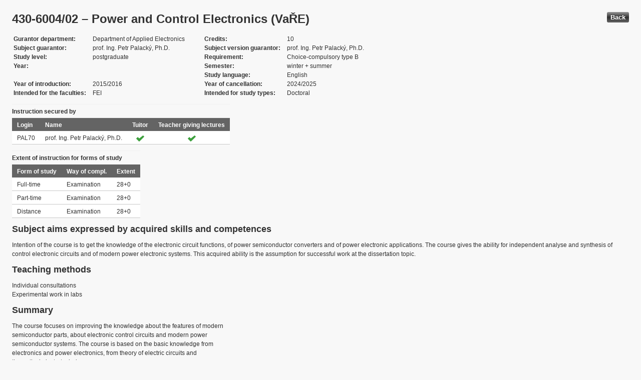

--- FILE ---
content_type: text/html; charset=UTF-8
request_url: https://edison.sso.vsb.cz/cz.vsb.edison.edu.study.prepare.web/SubjectVersion.faces?version=430-6004/02&subjectBlockAssignmentId=462979&studyFormId=1&studyPlanId=24428&locale=en&back=true
body_size: 73109
content:


<!DOCTYPE html>










    <html xmlns="http://www.w3.org/1999/xhtml">
<head>
<META http-equiv="Content-Type" content="text/html; charset=UTF-8">








<title>430-6004/02 &#8211; Power and Control Electronics (Va&#344;E)</title>



<LINK rel="stylesheet" type="text/css" href="theme/default.css" title="Style">
<LINK rel="stylesheet" type="text/css" href="theme/unis.css" title="Style">
</head>
<body onload="hide(); return false">

  
    <button class="button" style="float: right" onclick="window.history.back()">
      Back
    </button>
  <form id="form1" name="form1" method="post" action="/cz.vsb.edison.edu.study.prepare.web/SubjectVersion.faces" enctype="application/x-www-form-urlencoded">

    <script type="text/javascript">
					function hide() {
						toggleVisibility('form1:tableStudyPlans');
						toggleVisibility('form1:tableSubjectBlocks');
						toggleVisibility('form1:tableEnquiries');
						var element = document
								.getElementById('form1:passConditions:buttonShowHide');
						if (element != null)
							toggleVisibility('form1:passConditions:subjectPassCondtionsTables');
					}

					function toggleVisibility(elementId) {
						var element = document.getElementById(elementId);
						if (element.style.display == '')
							element.style.display = 'none';
						else
							element.style.display = '';
					}
				</script>

    <DIV class="messagesBlock">
      <div id="form1:messages1"></div>
    </DIV>


    
      <div id="card-subject">
        <H1>
          <span class="outputText">430-6004/02 &#8211; Power and Control Electronics (Va&#344;E)</span>
        </H1>

        <table class="panelGrid detail"><tbody><tr><td class="label"><span class="outputText">Gurantor department</span></td><td class="value"><span class="outputText">Department of Applied Electronics</span></td><td class="label"><span class="outputText">Credits</span></td><td class="value"><span class="outputText">10</span></td></tr><tr><td class="label"><span class="outputText">Subject guarantor</span></td><td class="value"><span class="outputText">prof. Ing. Petr Palack&#253;, Ph.D.</span></td><td class="label"><span class="outputText">Subject version guarantor</span></td><td class="value"><span class="outputText">prof. Ing. Petr Palack&#253;, Ph.D.</span></td></tr><tr><td class="label"><span class="outputText">Study level</span></td><td class="value"><span class="outputText">postgraduate</span></td><td class="label"><span class="outputText">Requirement</span></td><td class="value"><span class="outputText">Choice-compulsory type B</span></td></tr><tr><td class="label"><span class="outputText">Year</span></td><td class="value"><span class="outputText"></span></td><td class="label"><span class="outputText">Semester</span></td><td class="value"><span class="outputText">winter</span><span class="outputText"> + </span><span class="outputText">summer</span></td></tr><tr><td class="label"><span class="outputText"></span></td><td class="value"><span class="outputText"></span></td><td class="label"><span class="outputText">Study language</span></td><td class="value"><span class="outputText">English</span></td></tr><tr><td class="label"><span class="outputText">Year of introduction</span></td><td class="value"><span class="outputText">2015/2016</span></td><td class="label"><span class="outputText">Year of cancellation</span></td><td class="value"><span class="outputText">2024/2025</span></td></tr><tr><td class="label"><span class="outputText">Intended for the faculties</span></td><td class="value"><span class="outputText">FEI</span></td><td class="label"><span class="outputText">Intended for study types</span></td><td class="value"><span class="outputText">Doctoral</span></td></tr></tbody></table><table id="form1:tableTeachers" class="dataTable" ><thead ><tr ><th scope="colgroup" class="headerClass" colspan="4" ><span class="outputText">Instruction secured by</span></th></tr>
<tr ><th class="headerClass" scope="col" ><span class="outputText">Login</span></th><th class="headerClass" scope="col" ><span class="outputText">Name</span></th><th class="headerClass" scope="col" ><span class="outputText">Tuitor</span></th><th class="headerClass" scope="col" ><span class="outputText">Teacher giving lectures</span></th></tr>
</thead><tbody >
<tr class="evenRow" ><td class="columnClass1" ><span class="outputText">PAL70</span></td>
<td class="columnClass1" ><span class="outputText">prof. Ing. Petr Palack&#253;, Ph.D.</span></td>
<td class="centered" ><img src="/cz.vsb.edison.edu.study.prepare.web/img/symbols/selected-green.png" class="graphicImageEx" /></td>
<td class="centered" ><img src="/cz.vsb.edison.edu.study.prepare.web/img/symbols/selected-green.png" class="graphicImageEx" /></td>
</tr>
</tbody>
</table>
<table id="form1:tableForms" class="dataTable" ><thead ><tr ><th scope="colgroup" class="headerClass" colspan="3" ><span class="outputText">Extent of instruction for forms of study</span></th></tr>
<tr ><th class="headerClass" scope="col" ><span class="outputText">Form of study</span></th><th class="headerClass" scope="col" ><span class="outputText">Way of compl.</span></th><th class="headerClass" scope="col" ><span class="outputText">Extent</span></th></tr>
</thead><tbody >
<tr class="evenRow" ><td class="columnClass1" ><span class="outputText">Full-time</span></td>
<td class="columnClass1" ><span class="outputText">Examination</span></td>
<td class="columnClass1" ><span class="outputText">28+0</span></td>
</tr>
<tr class="oddRow" ><td class="columnClass1" ><span class="outputText">Part-time</span></td>
<td class="columnClass1" ><span class="outputText">Examination</span></td>
<td class="columnClass1" ><span class="outputText">28+0</span></td>
</tr>
<tr class="evenRow" ><td class="columnClass1" ><span class="outputText">Distance</span></td>
<td class="columnClass1" ><span class="outputText">Examination</span></td>
<td class="columnClass1" ><span class="outputText">28+0</span></td>
</tr>
</tbody>
</table>

          <h3>
            <span class="outputText">Subject aims expressed by acquired skills and competences</span>
          </h3>
          <div id="form1:j_id_jsp_2139457300_69" class="preWrap">Intention of the course is to get the knowledge of the electronic circuit functions, of power semiconductor converters and of power electronic applications. The course gives the ability for independent analyse and synthesis of control electronic circuits and of modern power electronic systems. This acquired ability is the assumption for successful work at the dissertation topic.</div>
          <h3>
            <span class="outputText">Teaching methods</span>
          </h3>
          <p>
            Individual consultations
              <br />
            Experimental work in labs
              <br />
            
          </p>
        
          <h3>
            <span class="outputText">Summary</span>
          </h3>
          <div id="form1:j_id_jsp_2139457300_77" class="preWrap">The course focuses on improving the knowledge about the features of modern 
semiconductor parts, about electronic control circuits and modern power 
semiconductor systems. The course is based on the basic knowledge from 
electronics and power electronics, from theory of electric circuits and 
theoretical electrotechnics.</div>
          <h3>
            <span class="outputText">Compulsory literature:</span>
          </h3>
          <div id="form1:j_id_jsp_2139457300_81" class="preWrap"><span class="outputText">KASSAKIAN, John G. a PERREAULT, David J. Principles of Power Electronics. Second Edition. Cambridge University Press, 2023. <a href='https://katalog.vsb.cz/search?type=global&q=9781316519516'>ISBN 9781316519516.
M</a>OHAN, Ned; UNDELAND, Tore M. a ROBBINS, William P. Power Electronics, A First Course. Secodn Edition. John Wiley, 2022. <a href='https://katalog.vsb.cz/search?type=global&q=9781119818564'>ISBN 9781119818564.
E</a>RICKSON, Robert W. a MAKSIMOVIC, Dragan. Fundamentals of Power Electronics. Third Edition. Springer Nature Switzerland, 2020. <a href='https://katalog.vsb.cz/search?type=global&q=9783030438791'>ISBN 9783030438791.
D</a>HARAVATH, Kishan. Power Electronics for Electric Vehicles and Energy Storage: Emerging Technologies and Developments. Crc Pr, 2025. <a href='https://katalog.vsb.cz/search?type=global&q=9781032164243'>ISBN 9781032164243.
B</a>ASSO, Christophe. Switch-Mode Power Supplies, Second Edition: Spice Simulations and Practical Designs. Mcgraw Hill Book Co, 2014. <a href='https://katalog.vsb.cz/search?type=global&q=9780071823463'>ISBN 9780071823463.
B</a>ILLINGS, Keith. Switchmode Power Supply Handbook 3/E. McGraw-Hill Education - Europe, 2010. <a href='https://katalog.vsb.cz/search?type=global&q=0071639713'>ISBN 0071639713. </a></span></div>
          <h3>
            <span class="outputText">Recommended literature:</span>
          </h3>
          <div id="form1:j_id_jsp_2139457300_85" class="preWrap">Heumann, K.: Basic Principles of Power Electronics. Springer-Verlag Berlin Heidelberg New York, ISBN 3642826768, 2012.
RASHID, Muhammad H. Power Electronics Handbook. 5th Edition. Elsevier - Health Sciences Division, 2024. <a href='https://katalog.vsb.cz/search?type=global&q=9780323992169'>ISBN 9780323992169.</a></div>
          <h3>
            <span class="outputText">Additional study materials</span>
          </h3>
          <div id="form1:j_id_jsp_2139457300_89"><a id="form1:j_id_jsp_2139457300_90" href="https://www.vsb.cz/e-vyuka/en/subject/430-6004/02">Study supports in the EduDocs system</a></div>
          <h3>
            <span class="outputText">Way of continuous check of knowledge in the course of semester</span>
          </h3>
          <div id="form1:j_id_jsp_2139457300_94" class="preWrap">Continuous checking of current project.</div>
          <h3>
            <span class="outputText">E-learning</span>
          </h3>
          <div id="form1:j_id_jsp_2139457300_103" class="preWrap"><span class="outputText">Consultation through MS Teams.</span></div>
          <h3>
            <span class="outputText">Other requirements</span>
          </h3>
          <div id="form1:j_id_jsp_2139457300_107" class="preWrap"><span class="outputText">There are no additional requirements for students.</span></div>
          <h3>
            <span class="outputText">Prerequisities</span>
          </h3>
          
            <P>
              <span id="form1:textcardNoRows" class="outputText">Subject has no prerequisities.</span>
            </P>
          
          <h3>
            <span class="outputText">Co-requisities</span>
          </h3>
          
            <P>
              <span class="outputText">Subject has no co-requisities.</span>
            </P>
          
          <h3>
            <span class="outputText">Subject syllabus:</span>
          </h3>
          <div id="form1:j_id_jsp_2139457300_151" class="preWrap"><span class="outputText">Modern power semiconductor parts and their application - bipolar power transistors, IGBT, GTO thyristors.
The DC - switches. The DC - converters. Design of control DC - converters circuits.
The voltage - type converters, output current and voltage analyse.
The current - type converters, output voltage and current analyse, applications, control circuits.
Frequency converters with voltage / current - type DC link, cykloconverters.

Modern ways how to control the output voltage and current of frequency converters.
Realisation of control frequency converters circuits.</span></div>
          <h3>
            <span class="outputText">Conditions for subject completion </span>
          </h3>
          <div id="form1:passConditions:subjectPassCondtionsTables">
	<fieldset>
	<legend>
		<span id="form1:passConditions:j_id_jsp_1341760232_4pc2:0:j_id_jsp_1341760232_5pc2" class="outputText">Full-time form (validity from: 2015/2016 Winter semester, validity until: 2024/2025 Summer semester)</span>
	</legend>
	<table id="form1:passConditions:j_id_jsp_1341760232_4pc2:0:table1" class="dataTable" ><thead ><tr ><th class="headerClass" nowrap="true" scope="col" ><span id="form1:passConditions:j_id_jsp_1341760232_4pc2:0:table1:text13" class="outputText">Task name</span></th><th class="headerClass" scope="col" ><span id="form1:passConditions:j_id_jsp_1341760232_4pc2:0:table1:text17" class="outputText">Type of task</span></th><th class="headerClass" scope="col" ><span class="outputText">Max. number of points</span>
				<br /><span class="outputText">(act. for subtasks)</span></th><th class="headerClass" scope="col" ><span id="form1:passConditions:j_id_jsp_1341760232_4pc2:0:table1:text14" class="outputText">Min. number of points</span></th><th class="headerClass" scope="col" ><span class="outputText">Max. po&#269;et pokus&#367;</span></th></tr>
</thead><tbody >
<tr class="evenRow" ><td nowrap="true" class="columnClass1" ><span id="form1:passConditions:j_id_jsp_1341760232_4pc2:0:table1:0:text18" class="outputText">Examination</span></td>
<td class="columnClass1" ><span id="form1:passConditions:j_id_jsp_1341760232_4pc2:0:table1:0:text19" class="outputText">Examination</span></td>
<td class="centered" ><span id="form1:passConditions:j_id_jsp_1341760232_4pc2:0:table1:0:text21" class="outputText"></span>&nbsp;</td>
<td class="centered" ><span id="form1:passConditions:j_id_jsp_1341760232_4pc2:0:table1:0:text20" class="outputText"></span></td>
<td class="centered" ><span class="outputText">3</span></td>
</tr>
</tbody>
</table>
<span class="label">Mandatory attendence participation: </span>
	<br /><br />
	<a href="#" onclick="toggleVisibilityElement(this.nextSibling); return false">Show history</a><span id="form1:passConditions:j_id_jsp_1341760232_4pc2:0:masHistory" style="display: none">
			<p><span class="outputText">No mandatory participation extent is recorded in the history. </span></p>
		</span>		
	
	<br /><br />
	<span class="label">Conditions for subject completion and attendance at the exercises within ISP: </span>
	<br /><br />
	<a href="#" onclick="toggleVisibilityElement(this.nextSibling); return false">Show history</a><span id="form1:passConditions:j_id_jsp_1341760232_4pc2:0:ispHistory" style="display: none">
			<p><span class="outputText">No conditions for subject completion and attendance at the exercises within ISP in the history. </span></p>
		</span>		
	
	</fieldset>	
	</div>






	
	
    <script type="text/javascript">
					function toggleVisibilityElement(element) {
						if (element.style.display == '')
							element.style.display = 'none';
						else
							element.style.display = '';
					}
	</script>
	
	
	
	 

          

        <h3>
          <span class="outputText">Occurrence in study plans</span>
        </h3>

        <input id="form1:buttonShowHide" name="form1:buttonShowHide" type="button" value="Show/Hide" onclick="toggleVisibility('form1:tableStudyPlans'); return false" class="commandExButton button" /><table id="form1:tableStudyPlans" class="dataTable" ><thead ><tr ><th class="headerClass" scope="col" ><span class="outputText">Academic year</span></th><th class="headerClass" scope="col" ><span class="outputText">Programme</span></th><th class="headerClass" scope="col" ><span class="outputText">Branch/spec.</span></th><th class="headerClass" scope="col" ><span class="outputText">Spec.</span></th><th class="headerClass" scope="col" ><span class="outputText">Zam&#283;&#345;en&#237;</span></th><th class="headerClass" scope="col" ><span class="outputText">Form</span></th><th class="headerClass" scope="col" ><span class="outputText">Study language </span></th><th class="headerClass" scope="col" ><span class="outputText">Tut. centre</span></th><th class="headerClass" scope="col" ><span class="outputText">Year</span></th><th class="headerClass" scope="col" ><span title="winter" class="outputText">W</span></th><th class="headerClass" scope="col" ><span title="summer" class="outputText">S</span></th><th class="headerClass" scope="col" ><span class="outputText">Type of duty</span></th><th class="headerClass" scope="col" ><img src="/cz.vsb.edison.edu.study.prepare.web/.ibmjsfres/img/1x1.gif" ></img></th></tr>
</thead><tbody >
<tr class="evenRow" ><td ><span class="outputText">2024/2025</span></td>
<td ><span class="outputText">(P0713D060001) Electrical Engineering Science</span></td>
<td ></td>
<td ></td>
<td ><span class="outputText"></span></td>
<td ><span class="outputText">P</span></td>
<td ><span class="outputText">English</span></td>
<td ><span class="outputText">Ostrava</span></td>
<td ><span class="outputText"></span></td>
<td ><img src="img/icons/small/active/confirm.png" class="graphicImageEx" /></td>
<td ><img src="img/icons/small/active/confirm.png" class="graphicImageEx" /></td>
<td ><span class="outputText">Choice-compulsory type B</span></td>
<td ><a id="form1:tableStudyPlans:0:j_id_jsp_2139457300_200" href="https://edison.sso.vsb.cz/cz.vsb.edison.edu.study.prepare.web/StudyPlan.faces?studyPlanId=26505&amp;locale=en&amp;back=true" class="outputText">study plan</a></td>
</tr>
<tr class="oddRow" ><td ><span class="outputText">2024/2025</span></td>
<td ><span class="outputText">(P0713D060001) Electrical Engineering Science</span></td>
<td ></td>
<td ></td>
<td ><span class="outputText"></span></td>
<td ><span class="outputText">K</span></td>
<td ><span class="outputText">English</span></td>
<td ><span class="outputText">Ostrava</span></td>
<td ><span class="outputText"></span></td>
<td ><img src="img/icons/small/active/confirm.png" class="graphicImageEx" /></td>
<td ><img src="img/icons/small/active/confirm.png" class="graphicImageEx" /></td>
<td ><span class="outputText">Choice-compulsory type B</span></td>
<td ><a id="form1:tableStudyPlans:1:j_id_jsp_2139457300_200" href="https://edison.sso.vsb.cz/cz.vsb.edison.edu.study.prepare.web/StudyPlan.faces?studyPlanId=26506&amp;locale=en&amp;back=true" class="outputText">study plan</a></td>
</tr>
<tr class="evenRow" ><td ><span class="outputText">2023/2024</span></td>
<td ><span class="outputText">(P0713D060001) Electrical Engineering Science</span></td>
<td ></td>
<td ></td>
<td ><span class="outputText"></span></td>
<td ><span class="outputText">K</span></td>
<td ><span class="outputText">English</span></td>
<td ><span class="outputText">Ostrava</span></td>
<td ><span class="outputText"></span></td>
<td ><img src="img/icons/small/active/confirm.png" class="graphicImageEx" /></td>
<td ><img src="img/icons/small/active/confirm.png" class="graphicImageEx" /></td>
<td ><span class="outputText">Choice-compulsory type B</span></td>
<td ><a id="form1:tableStudyPlans:2:j_id_jsp_2139457300_200" href="https://edison.sso.vsb.cz/cz.vsb.edison.edu.study.prepare.web/StudyPlan.faces?studyPlanId=25244&amp;locale=en&amp;back=true" class="outputText">study plan</a></td>
</tr>
<tr class="oddRow" ><td ><span class="outputText">2023/2024</span></td>
<td ><span class="outputText">(P0713D060001) Electrical Engineering Science</span></td>
<td ></td>
<td ></td>
<td ><span class="outputText"></span></td>
<td ><span class="outputText">P</span></td>
<td ><span class="outputText">English</span></td>
<td ><span class="outputText">Ostrava</span></td>
<td ><span class="outputText"></span></td>
<td ><img src="img/icons/small/active/confirm.png" class="graphicImageEx" /></td>
<td ><img src="img/icons/small/active/confirm.png" class="graphicImageEx" /></td>
<td ><span class="outputText">Choice-compulsory type B</span></td>
<td ><a id="form1:tableStudyPlans:3:j_id_jsp_2139457300_200" href="https://edison.sso.vsb.cz/cz.vsb.edison.edu.study.prepare.web/StudyPlan.faces?studyPlanId=25245&amp;locale=en&amp;back=true" class="outputText">study plan</a></td>
</tr>
<tr class="evenRow" ><td ><span class="outputText">2022/2023</span></td>
<td ><span class="outputText">(P0713D060001) Electrical Engineering Science</span></td>
<td ></td>
<td ></td>
<td ><span class="outputText"></span></td>
<td ><span class="outputText">P</span></td>
<td ><span class="outputText">English</span></td>
<td ><span class="outputText">Ostrava</span></td>
<td ><span class="outputText"></span></td>
<td ><img src="img/icons/small/active/confirm.png" class="graphicImageEx" /></td>
<td ><img src="img/icons/small/active/confirm.png" class="graphicImageEx" /></td>
<td ><span class="outputText">Choice-compulsory type B</span></td>
<td ><a id="form1:tableStudyPlans:4:j_id_jsp_2139457300_200" href="https://edison.sso.vsb.cz/cz.vsb.edison.edu.study.prepare.web/StudyPlan.faces?studyPlanId=24428&amp;locale=en&amp;back=true" class="outputText">study plan</a></td>
</tr>
<tr class="oddRow" ><td ><span class="outputText">2022/2023</span></td>
<td ><span class="outputText">(P0713D060001) Electrical Engineering Science</span></td>
<td ></td>
<td ></td>
<td ><span class="outputText"></span></td>
<td ><span class="outputText">K</span></td>
<td ><span class="outputText">English</span></td>
<td ><span class="outputText">Ostrava</span></td>
<td ><span class="outputText"></span></td>
<td ><img src="img/icons/small/active/confirm.png" class="graphicImageEx" /></td>
<td ><img src="img/icons/small/active/confirm.png" class="graphicImageEx" /></td>
<td ><span class="outputText">Choice-compulsory type B</span></td>
<td ><a id="form1:tableStudyPlans:5:j_id_jsp_2139457300_200" href="https://edison.sso.vsb.cz/cz.vsb.edison.edu.study.prepare.web/StudyPlan.faces?studyPlanId=24429&amp;locale=en&amp;back=true" class="outputText">study plan</a></td>
</tr>
<tr class="evenRow" ><td ><span class="outputText">2022/2023</span></td>
<td ><span class="outputText">(P2649) Electrical Engineering</span></td>
<td ><span class="outputText">(2612V015) Electronics</span></td>
<td ></td>
<td ><span class="outputText"></span></td>
<td ><span class="outputText">P</span></td>
<td ><span class="outputText">English</span></td>
<td ><span class="outputText">Ostrava</span></td>
<td ><span class="outputText"></span></td>
<td ><img src="img/icons/small/active/confirm.png" class="graphicImageEx" /></td>
<td ><img src="img/icons/small/active/confirm.png" class="graphicImageEx" /></td>
<td ><span class="outputText">Choice-compulsory</span></td>
<td ><a id="form1:tableStudyPlans:6:j_id_jsp_2139457300_200" href="https://edison.sso.vsb.cz/cz.vsb.edison.edu.study.prepare.web/StudyPlan.faces?studyPlanId=24763&amp;locale=en&amp;back=true" class="outputText">study plan</a></td>
</tr>
<tr class="oddRow" ><td ><span class="outputText">2022/2023</span></td>
<td ><span class="outputText">(P2649) Electrical Engineering</span></td>
<td ><span class="outputText">(2612V015) Electronics</span></td>
<td ></td>
<td ><span class="outputText"></span></td>
<td ><span class="outputText">K</span></td>
<td ><span class="outputText">English</span></td>
<td ><span class="outputText">Ostrava</span></td>
<td ><span class="outputText"></span></td>
<td ><img src="img/icons/small/active/confirm.png" class="graphicImageEx" /></td>
<td ><img src="img/icons/small/active/confirm.png" class="graphicImageEx" /></td>
<td ><span class="outputText">Choice-compulsory</span></td>
<td ><a id="form1:tableStudyPlans:7:j_id_jsp_2139457300_200" href="https://edison.sso.vsb.cz/cz.vsb.edison.edu.study.prepare.web/StudyPlan.faces?studyPlanId=24764&amp;locale=en&amp;back=true" class="outputText">study plan</a></td>
</tr>
<tr class="evenRow" ><td ><span class="outputText">2022/2023</span></td>
<td ><span class="outputText">(P2649) Electrical Engineering</span></td>
<td ><span class="outputText">(2642V004) Electrical Machines, Apparatus and Drives</span></td>
<td ></td>
<td ><span class="outputText"></span></td>
<td ><span class="outputText">P</span></td>
<td ><span class="outputText">English</span></td>
<td ><span class="outputText">Ostrava</span></td>
<td ><span class="outputText"></span></td>
<td ><img src="img/icons/small/active/confirm.png" class="graphicImageEx" /></td>
<td ><img src="img/icons/small/active/confirm.png" class="graphicImageEx" /></td>
<td ><span class="outputText">Choice-compulsory</span></td>
<td ><a id="form1:tableStudyPlans:8:j_id_jsp_2139457300_200" href="https://edison.sso.vsb.cz/cz.vsb.edison.edu.study.prepare.web/StudyPlan.faces?studyPlanId=24771&amp;locale=en&amp;back=true" class="outputText">study plan</a></td>
</tr>
<tr class="oddRow" ><td ><span class="outputText">2022/2023</span></td>
<td ><span class="outputText">(P2649) Electrical Engineering</span></td>
<td ><span class="outputText">(2642V004) Electrical Machines, Apparatus and Drives</span></td>
<td ></td>
<td ><span class="outputText"></span></td>
<td ><span class="outputText">K</span></td>
<td ><span class="outputText">English</span></td>
<td ><span class="outputText">Ostrava</span></td>
<td ><span class="outputText"></span></td>
<td ><img src="img/icons/small/active/confirm.png" class="graphicImageEx" /></td>
<td ><img src="img/icons/small/active/confirm.png" class="graphicImageEx" /></td>
<td ><span class="outputText">Choice-compulsory</span></td>
<td ><a id="form1:tableStudyPlans:9:j_id_jsp_2139457300_200" href="https://edison.sso.vsb.cz/cz.vsb.edison.edu.study.prepare.web/StudyPlan.faces?studyPlanId=24772&amp;locale=en&amp;back=true" class="outputText">study plan</a></td>
</tr>
<tr class="evenRow" ><td ><span class="outputText">2021/2022</span></td>
<td ><span class="outputText">(P0713D060001) Electrical Engineering Science</span></td>
<td ></td>
<td ></td>
<td ><span class="outputText"></span></td>
<td ><span class="outputText">K</span></td>
<td ><span class="outputText">English</span></td>
<td ><span class="outputText">Ostrava</span></td>
<td ><span class="outputText"></span></td>
<td ><img src="img/icons/small/active/confirm.png" class="graphicImageEx" /></td>
<td ><img src="img/icons/small/active/confirm.png" class="graphicImageEx" /></td>
<td ><span class="outputText">Choice-compulsory type B</span></td>
<td ><a id="form1:tableStudyPlans:10:j_id_jsp_2139457300_200" href="https://edison.sso.vsb.cz/cz.vsb.edison.edu.study.prepare.web/StudyPlan.faces?studyPlanId=23603&amp;locale=en&amp;back=true" class="outputText">study plan</a></td>
</tr>
<tr class="oddRow" ><td ><span class="outputText">2021/2022</span></td>
<td ><span class="outputText">(P0713D060001) Electrical Engineering Science</span></td>
<td ></td>
<td ></td>
<td ><span class="outputText"></span></td>
<td ><span class="outputText">P</span></td>
<td ><span class="outputText">English</span></td>
<td ><span class="outputText">Ostrava</span></td>
<td ><span class="outputText"></span></td>
<td ><img src="img/icons/small/active/confirm.png" class="graphicImageEx" /></td>
<td ><img src="img/icons/small/active/confirm.png" class="graphicImageEx" /></td>
<td ><span class="outputText">Choice-compulsory type B</span></td>
<td ><a id="form1:tableStudyPlans:11:j_id_jsp_2139457300_200" href="https://edison.sso.vsb.cz/cz.vsb.edison.edu.study.prepare.web/StudyPlan.faces?studyPlanId=23604&amp;locale=en&amp;back=true" class="outputText">study plan</a></td>
</tr>
<tr class="evenRow" ><td ><span class="outputText">2021/2022</span></td>
<td ><span class="outputText">(P2649) Electrical Engineering</span></td>
<td ><span class="outputText">(2612V015) Electronics</span></td>
<td ></td>
<td ><span class="outputText"></span></td>
<td ><span class="outputText">P</span></td>
<td ><span class="outputText">English</span></td>
<td ><span class="outputText">Ostrava</span></td>
<td ><span class="outputText"></span></td>
<td ><img src="img/icons/small/active/confirm.png" class="graphicImageEx" /></td>
<td ><img src="img/icons/small/active/confirm.png" class="graphicImageEx" /></td>
<td ><span class="outputText">Choice-compulsory</span></td>
<td ><a id="form1:tableStudyPlans:12:j_id_jsp_2139457300_200" href="https://edison.sso.vsb.cz/cz.vsb.edison.edu.study.prepare.web/StudyPlan.faces?studyPlanId=24174&amp;locale=en&amp;back=true" class="outputText">study plan</a></td>
</tr>
<tr class="oddRow" ><td ><span class="outputText">2021/2022</span></td>
<td ><span class="outputText">(P2649) Electrical Engineering</span></td>
<td ><span class="outputText">(2612V015) Electronics</span></td>
<td ></td>
<td ><span class="outputText"></span></td>
<td ><span class="outputText">K</span></td>
<td ><span class="outputText">English</span></td>
<td ><span class="outputText">Ostrava</span></td>
<td ><span class="outputText"></span></td>
<td ><img src="img/icons/small/active/confirm.png" class="graphicImageEx" /></td>
<td ><img src="img/icons/small/active/confirm.png" class="graphicImageEx" /></td>
<td ><span class="outputText">Choice-compulsory</span></td>
<td ><a id="form1:tableStudyPlans:13:j_id_jsp_2139457300_200" href="https://edison.sso.vsb.cz/cz.vsb.edison.edu.study.prepare.web/StudyPlan.faces?studyPlanId=24175&amp;locale=en&amp;back=true" class="outputText">study plan</a></td>
</tr>
<tr class="evenRow" ><td ><span class="outputText">2021/2022</span></td>
<td ><span class="outputText">(P2649) Electrical Engineering</span></td>
<td ><span class="outputText">(2642V004) Electrical Machines, Apparatus and Drives</span></td>
<td ></td>
<td ><span class="outputText"></span></td>
<td ><span class="outputText">P</span></td>
<td ><span class="outputText">English</span></td>
<td ><span class="outputText">Ostrava</span></td>
<td ><span class="outputText"></span></td>
<td ><img src="img/icons/small/active/confirm.png" class="graphicImageEx" /></td>
<td ><img src="img/icons/small/active/confirm.png" class="graphicImageEx" /></td>
<td ><span class="outputText">Choice-compulsory</span></td>
<td ><a id="form1:tableStudyPlans:14:j_id_jsp_2139457300_200" href="https://edison.sso.vsb.cz/cz.vsb.edison.edu.study.prepare.web/StudyPlan.faces?studyPlanId=24182&amp;locale=en&amp;back=true" class="outputText">study plan</a></td>
</tr>
<tr class="oddRow" ><td ><span class="outputText">2021/2022</span></td>
<td ><span class="outputText">(P2649) Electrical Engineering</span></td>
<td ><span class="outputText">(2642V004) Electrical Machines, Apparatus and Drives</span></td>
<td ></td>
<td ><span class="outputText"></span></td>
<td ><span class="outputText">K</span></td>
<td ><span class="outputText">English</span></td>
<td ><span class="outputText">Ostrava</span></td>
<td ><span class="outputText"></span></td>
<td ><img src="img/icons/small/active/confirm.png" class="graphicImageEx" /></td>
<td ><img src="img/icons/small/active/confirm.png" class="graphicImageEx" /></td>
<td ><span class="outputText">Choice-compulsory</span></td>
<td ><a id="form1:tableStudyPlans:15:j_id_jsp_2139457300_200" href="https://edison.sso.vsb.cz/cz.vsb.edison.edu.study.prepare.web/StudyPlan.faces?studyPlanId=24183&amp;locale=en&amp;back=true" class="outputText">study plan</a></td>
</tr>
<tr class="evenRow" ><td ><span class="outputText">2020/2021</span></td>
<td ><span class="outputText">(P0713D060001) Electrical Engineering Science</span></td>
<td ></td>
<td ></td>
<td ><span class="outputText"></span></td>
<td ><span class="outputText">K</span></td>
<td ><span class="outputText">English</span></td>
<td ><span class="outputText">Ostrava</span></td>
<td ><span class="outputText"></span></td>
<td ><img src="img/icons/small/active/confirm.png" class="graphicImageEx" /></td>
<td ><img src="img/icons/small/active/confirm.png" class="graphicImageEx" /></td>
<td ><span class="outputText">Choice-compulsory type B</span></td>
<td ><a id="form1:tableStudyPlans:16:j_id_jsp_2139457300_200" href="https://edison.sso.vsb.cz/cz.vsb.edison.edu.study.prepare.web/StudyPlan.faces?studyPlanId=22954&amp;locale=en&amp;back=true" class="outputText">study plan</a></td>
</tr>
<tr class="oddRow" ><td ><span class="outputText">2020/2021</span></td>
<td ><span class="outputText">(P0713D060001) Electrical Engineering Science</span></td>
<td ></td>
<td ></td>
<td ><span class="outputText"></span></td>
<td ><span class="outputText">P</span></td>
<td ><span class="outputText">English</span></td>
<td ><span class="outputText">Ostrava</span></td>
<td ><span class="outputText"></span></td>
<td ><img src="img/icons/small/active/confirm.png" class="graphicImageEx" /></td>
<td ><img src="img/icons/small/active/confirm.png" class="graphicImageEx" /></td>
<td ><span class="outputText">Choice-compulsory type B</span></td>
<td ><a id="form1:tableStudyPlans:17:j_id_jsp_2139457300_200" href="https://edison.sso.vsb.cz/cz.vsb.edison.edu.study.prepare.web/StudyPlan.faces?studyPlanId=22955&amp;locale=en&amp;back=true" class="outputText">study plan</a></td>
</tr>
<tr class="evenRow" ><td ><span class="outputText">2020/2021</span></td>
<td ><span class="outputText">(P2649) Electrical Engineering</span></td>
<td ><span class="outputText">(2612V015) Electronics</span></td>
<td ></td>
<td ><span class="outputText"></span></td>
<td ><span class="outputText">P</span></td>
<td ><span class="outputText">English</span></td>
<td ><span class="outputText">Ostrava</span></td>
<td ><span class="outputText"></span></td>
<td ><img src="img/icons/small/active/confirm.png" class="graphicImageEx" /></td>
<td ><img src="img/icons/small/active/confirm.png" class="graphicImageEx" /></td>
<td ><span class="outputText">Choice-compulsory</span></td>
<td ><a id="form1:tableStudyPlans:18:j_id_jsp_2139457300_200" href="https://edison.sso.vsb.cz/cz.vsb.edison.edu.study.prepare.web/StudyPlan.faces?studyPlanId=23165&amp;locale=en&amp;back=true" class="outputText">study plan</a></td>
</tr>
<tr class="oddRow" ><td ><span class="outputText">2020/2021</span></td>
<td ><span class="outputText">(P2649) Electrical Engineering</span></td>
<td ><span class="outputText">(2612V015) Electronics</span></td>
<td ></td>
<td ><span class="outputText"></span></td>
<td ><span class="outputText">K</span></td>
<td ><span class="outputText">English</span></td>
<td ><span class="outputText">Ostrava</span></td>
<td ><span class="outputText"></span></td>
<td ><img src="img/icons/small/active/confirm.png" class="graphicImageEx" /></td>
<td ><img src="img/icons/small/active/confirm.png" class="graphicImageEx" /></td>
<td ><span class="outputText">Choice-compulsory</span></td>
<td ><a id="form1:tableStudyPlans:19:j_id_jsp_2139457300_200" href="https://edison.sso.vsb.cz/cz.vsb.edison.edu.study.prepare.web/StudyPlan.faces?studyPlanId=23166&amp;locale=en&amp;back=true" class="outputText">study plan</a></td>
</tr>
<tr class="evenRow" ><td ><span class="outputText">2020/2021</span></td>
<td ><span class="outputText">(P2649) Electrical Engineering</span></td>
<td ><span class="outputText">(2642V004) Electrical Machines, Apparatus and Drives</span></td>
<td ></td>
<td ><span class="outputText"></span></td>
<td ><span class="outputText">P</span></td>
<td ><span class="outputText">English</span></td>
<td ><span class="outputText">Ostrava</span></td>
<td ><span class="outputText"></span></td>
<td ><img src="img/icons/small/active/confirm.png" class="graphicImageEx" /></td>
<td ><img src="img/icons/small/active/confirm.png" class="graphicImageEx" /></td>
<td ><span class="outputText">Choice-compulsory</span></td>
<td ><a id="form1:tableStudyPlans:20:j_id_jsp_2139457300_200" href="https://edison.sso.vsb.cz/cz.vsb.edison.edu.study.prepare.web/StudyPlan.faces?studyPlanId=23173&amp;locale=en&amp;back=true" class="outputText">study plan</a></td>
</tr>
<tr class="oddRow" ><td ><span class="outputText">2020/2021</span></td>
<td ><span class="outputText">(P2649) Electrical Engineering</span></td>
<td ><span class="outputText">(2642V004) Electrical Machines, Apparatus and Drives</span></td>
<td ></td>
<td ><span class="outputText"></span></td>
<td ><span class="outputText">K</span></td>
<td ><span class="outputText">English</span></td>
<td ><span class="outputText">Ostrava</span></td>
<td ><span class="outputText"></span></td>
<td ><img src="img/icons/small/active/confirm.png" class="graphicImageEx" /></td>
<td ><img src="img/icons/small/active/confirm.png" class="graphicImageEx" /></td>
<td ><span class="outputText">Choice-compulsory</span></td>
<td ><a id="form1:tableStudyPlans:21:j_id_jsp_2139457300_200" href="https://edison.sso.vsb.cz/cz.vsb.edison.edu.study.prepare.web/StudyPlan.faces?studyPlanId=23174&amp;locale=en&amp;back=true" class="outputText">study plan</a></td>
</tr>
<tr class="evenRow" ><td ><span class="outputText">2019/2020</span></td>
<td ><span class="outputText">(P0713D060001) Electrical Engineering Science</span></td>
<td ></td>
<td ></td>
<td ><span class="outputText"></span></td>
<td ><span class="outputText">P</span></td>
<td ><span class="outputText">English</span></td>
<td ><span class="outputText">Ostrava</span></td>
<td ><span class="outputText"></span></td>
<td ><img src="img/icons/small/active/confirm.png" class="graphicImageEx" /></td>
<td ><img src="img/icons/small/active/confirm.png" class="graphicImageEx" /></td>
<td ><span class="outputText">Choice-compulsory type B</span></td>
<td ><a id="form1:tableStudyPlans:22:j_id_jsp_2139457300_200" href="https://edison.sso.vsb.cz/cz.vsb.edison.edu.study.prepare.web/StudyPlan.faces?studyPlanId=21589&amp;locale=en&amp;back=true" class="outputText">study plan</a></td>
</tr>
<tr class="oddRow" ><td ><span class="outputText">2019/2020</span></td>
<td ><span class="outputText">(P0713D060001) Electrical Engineering Science</span></td>
<td ></td>
<td ></td>
<td ><span class="outputText"></span></td>
<td ><span class="outputText">K</span></td>
<td ><span class="outputText">English</span></td>
<td ><span class="outputText">Ostrava</span></td>
<td ><span class="outputText"></span></td>
<td ><img src="img/icons/small/active/confirm.png" class="graphicImageEx" /></td>
<td ><img src="img/icons/small/active/confirm.png" class="graphicImageEx" /></td>
<td ><span class="outputText">Choice-compulsory type B</span></td>
<td ><a id="form1:tableStudyPlans:23:j_id_jsp_2139457300_200" href="https://edison.sso.vsb.cz/cz.vsb.edison.edu.study.prepare.web/StudyPlan.faces?studyPlanId=21964&amp;locale=en&amp;back=true" class="outputText">study plan</a></td>
</tr>
<tr class="evenRow" ><td ><span class="outputText">2019/2020</span></td>
<td ><span class="outputText">(P2649) Electrical Engineering</span></td>
<td ><span class="outputText">(2612V015) Electronics</span></td>
<td ></td>
<td ><span class="outputText"></span></td>
<td ><span class="outputText">P</span></td>
<td ><span class="outputText">English</span></td>
<td ><span class="outputText">Ostrava</span></td>
<td ><span class="outputText"></span></td>
<td ><img src="img/icons/small/active/confirm.png" class="graphicImageEx" /></td>
<td ><img src="img/icons/small/active/confirm.png" class="graphicImageEx" /></td>
<td ><span class="outputText">Choice-compulsory</span></td>
<td ><a id="form1:tableStudyPlans:24:j_id_jsp_2139457300_200" href="https://edison.sso.vsb.cz/cz.vsb.edison.edu.study.prepare.web/StudyPlan.faces?studyPlanId=22184&amp;locale=en&amp;back=true" class="outputText">study plan</a></td>
</tr>
<tr class="oddRow" ><td ><span class="outputText">2019/2020</span></td>
<td ><span class="outputText">(P2649) Electrical Engineering</span></td>
<td ><span class="outputText">(2612V015) Electronics</span></td>
<td ></td>
<td ><span class="outputText"></span></td>
<td ><span class="outputText">K</span></td>
<td ><span class="outputText">English</span></td>
<td ><span class="outputText">Ostrava</span></td>
<td ><span class="outputText"></span></td>
<td ><img src="img/icons/small/active/confirm.png" class="graphicImageEx" /></td>
<td ><img src="img/icons/small/active/confirm.png" class="graphicImageEx" /></td>
<td ><span class="outputText">Choice-compulsory</span></td>
<td ><a id="form1:tableStudyPlans:25:j_id_jsp_2139457300_200" href="https://edison.sso.vsb.cz/cz.vsb.edison.edu.study.prepare.web/StudyPlan.faces?studyPlanId=22186&amp;locale=en&amp;back=true" class="outputText">study plan</a></td>
</tr>
<tr class="evenRow" ><td ><span class="outputText">2019/2020</span></td>
<td ><span class="outputText">(P2649) Electrical Engineering</span></td>
<td ><span class="outputText">(2642V004) Electrical Machines, Apparatus and Drives</span></td>
<td ></td>
<td ><span class="outputText"></span></td>
<td ><span class="outputText">P</span></td>
<td ><span class="outputText">English</span></td>
<td ><span class="outputText">Ostrava</span></td>
<td ><span class="outputText"></span></td>
<td ><img src="img/icons/small/active/confirm.png" class="graphicImageEx" /></td>
<td ><img src="img/icons/small/active/confirm.png" class="graphicImageEx" /></td>
<td ><span class="outputText">Choice-compulsory</span></td>
<td ><a id="form1:tableStudyPlans:26:j_id_jsp_2139457300_200" href="https://edison.sso.vsb.cz/cz.vsb.edison.edu.study.prepare.web/StudyPlan.faces?studyPlanId=22192&amp;locale=en&amp;back=true" class="outputText">study plan</a></td>
</tr>
<tr class="oddRow" ><td ><span class="outputText">2019/2020</span></td>
<td ><span class="outputText">(P2649) Electrical Engineering</span></td>
<td ><span class="outputText">(2642V004) Electrical Machines, Apparatus and Drives</span></td>
<td ></td>
<td ><span class="outputText"></span></td>
<td ><span class="outputText">K</span></td>
<td ><span class="outputText">English</span></td>
<td ><span class="outputText">Ostrava</span></td>
<td ><span class="outputText"></span></td>
<td ><img src="img/icons/small/active/confirm.png" class="graphicImageEx" /></td>
<td ><img src="img/icons/small/active/confirm.png" class="graphicImageEx" /></td>
<td ><span class="outputText">Choice-compulsory</span></td>
<td ><a id="form1:tableStudyPlans:27:j_id_jsp_2139457300_200" href="https://edison.sso.vsb.cz/cz.vsb.edison.edu.study.prepare.web/StudyPlan.faces?studyPlanId=22194&amp;locale=en&amp;back=true" class="outputText">study plan</a></td>
</tr>
<tr class="evenRow" ><td ><span class="outputText">2018/2019</span></td>
<td ><span class="outputText">(P2649) Electrical Engineering</span></td>
<td ><span class="outputText">(2612V015) Electronics</span></td>
<td ></td>
<td ><span class="outputText"></span></td>
<td ><span class="outputText">P</span></td>
<td ><span class="outputText">English</span></td>
<td ><span class="outputText">Ostrava</span></td>
<td ><span class="outputText"></span></td>
<td ><img src="img/icons/small/active/confirm.png" class="graphicImageEx" /></td>
<td ><img src="img/icons/small/active/confirm.png" class="graphicImageEx" /></td>
<td ><span class="outputText">Choice-compulsory</span></td>
<td ><a id="form1:tableStudyPlans:28:j_id_jsp_2139457300_200" href="https://edison.sso.vsb.cz/cz.vsb.edison.edu.study.prepare.web/StudyPlan.faces?studyPlanId=21247&amp;locale=en&amp;back=true" class="outputText">study plan</a></td>
</tr>
<tr class="oddRow" ><td ><span class="outputText">2018/2019</span></td>
<td ><span class="outputText">(P2649) Electrical Engineering</span></td>
<td ><span class="outputText">(2642V004) Electrical Machines, Apparatus and Drives</span></td>
<td ></td>
<td ><span class="outputText"></span></td>
<td ><span class="outputText">P</span></td>
<td ><span class="outputText">English</span></td>
<td ><span class="outputText">Ostrava</span></td>
<td ><span class="outputText"></span></td>
<td ><img src="img/icons/small/active/confirm.png" class="graphicImageEx" /></td>
<td ><img src="img/icons/small/active/confirm.png" class="graphicImageEx" /></td>
<td ><span class="outputText">Choice-compulsory</span></td>
<td ><a id="form1:tableStudyPlans:29:j_id_jsp_2139457300_200" href="https://edison.sso.vsb.cz/cz.vsb.edison.edu.study.prepare.web/StudyPlan.faces?studyPlanId=21255&amp;locale=en&amp;back=true" class="outputText">study plan</a></td>
</tr>
<tr class="evenRow" ><td ><span class="outputText">2018/2019</span></td>
<td ><span class="outputText">(P2649) Electrical Engineering</span></td>
<td ><span class="outputText">(2612V015) Electronics</span></td>
<td ></td>
<td ><span class="outputText"></span></td>
<td ><span class="outputText">K</span></td>
<td ><span class="outputText">English</span></td>
<td ><span class="outputText">Ostrava</span></td>
<td ><span class="outputText"></span></td>
<td ><img src="img/icons/small/active/confirm.png" class="graphicImageEx" /></td>
<td ><img src="img/icons/small/active/confirm.png" class="graphicImageEx" /></td>
<td ><span class="outputText">Choice-compulsory</span></td>
<td ><a id="form1:tableStudyPlans:30:j_id_jsp_2139457300_200" href="https://edison.sso.vsb.cz/cz.vsb.edison.edu.study.prepare.web/StudyPlan.faces?studyPlanId=21248&amp;locale=en&amp;back=true" class="outputText">study plan</a></td>
</tr>
<tr class="oddRow" ><td ><span class="outputText">2018/2019</span></td>
<td ><span class="outputText">(P2649) Electrical Engineering</span></td>
<td ><span class="outputText">(2642V004) Electrical Machines, Apparatus and Drives</span></td>
<td ></td>
<td ><span class="outputText"></span></td>
<td ><span class="outputText">K</span></td>
<td ><span class="outputText">English</span></td>
<td ><span class="outputText">Ostrava</span></td>
<td ><span class="outputText"></span></td>
<td ><img src="img/icons/small/active/confirm.png" class="graphicImageEx" /></td>
<td ><img src="img/icons/small/active/confirm.png" class="graphicImageEx" /></td>
<td ><span class="outputText">Choice-compulsory</span></td>
<td ><a id="form1:tableStudyPlans:31:j_id_jsp_2139457300_200" href="https://edison.sso.vsb.cz/cz.vsb.edison.edu.study.prepare.web/StudyPlan.faces?studyPlanId=21256&amp;locale=en&amp;back=true" class="outputText">study plan</a></td>
</tr>
<tr class="evenRow" ><td ><span class="outputText">2017/2018</span></td>
<td ><span class="outputText">(P2649) Electrical Engineering</span></td>
<td ><span class="outputText">(2612V015) Electronics</span></td>
<td ></td>
<td ><span class="outputText"></span></td>
<td ><span class="outputText">P</span></td>
<td ><span class="outputText">English</span></td>
<td ><span class="outputText">Ostrava</span></td>
<td ><span class="outputText"></span></td>
<td ><img src="img/icons/small/active/confirm.png" class="graphicImageEx" /></td>
<td ><img src="img/icons/small/active/confirm.png" class="graphicImageEx" /></td>
<td ><span class="outputText">Choice-compulsory</span></td>
<td ><a id="form1:tableStudyPlans:32:j_id_jsp_2139457300_200" href="https://edison.sso.vsb.cz/cz.vsb.edison.edu.study.prepare.web/StudyPlan.faces?studyPlanId=20230&amp;locale=en&amp;back=true" class="outputText">study plan</a></td>
</tr>
<tr class="oddRow" ><td ><span class="outputText">2017/2018</span></td>
<td ><span class="outputText">(P2649) Electrical Engineering</span></td>
<td ><span class="outputText">(2642V004) Electrical Machines, Apparatus and Drives</span></td>
<td ></td>
<td ><span class="outputText"></span></td>
<td ><span class="outputText">P</span></td>
<td ><span class="outputText">English</span></td>
<td ><span class="outputText">Ostrava</span></td>
<td ><span class="outputText"></span></td>
<td ><img src="img/icons/small/active/confirm.png" class="graphicImageEx" /></td>
<td ><img src="img/icons/small/active/confirm.png" class="graphicImageEx" /></td>
<td ><span class="outputText">Choice-compulsory</span></td>
<td ><a id="form1:tableStudyPlans:33:j_id_jsp_2139457300_200" href="https://edison.sso.vsb.cz/cz.vsb.edison.edu.study.prepare.web/StudyPlan.faces?studyPlanId=20234&amp;locale=en&amp;back=true" class="outputText">study plan</a></td>
</tr>
<tr class="evenRow" ><td ><span class="outputText">2017/2018</span></td>
<td ><span class="outputText">(P2649) Electrical Engineering</span></td>
<td ><span class="outputText">(2612V015) Electronics</span></td>
<td ></td>
<td ><span class="outputText"></span></td>
<td ><span class="outputText">K</span></td>
<td ><span class="outputText">English</span></td>
<td ><span class="outputText">Ostrava</span></td>
<td ><span class="outputText"></span></td>
<td ><img src="img/icons/small/active/confirm.png" class="graphicImageEx" /></td>
<td ><img src="img/icons/small/active/confirm.png" class="graphicImageEx" /></td>
<td ><span class="outputText">Choice-compulsory</span></td>
<td ><a id="form1:tableStudyPlans:34:j_id_jsp_2139457300_200" href="https://edison.sso.vsb.cz/cz.vsb.edison.edu.study.prepare.web/StudyPlan.faces?studyPlanId=20231&amp;locale=en&amp;back=true" class="outputText">study plan</a></td>
</tr>
<tr class="oddRow" ><td ><span class="outputText">2017/2018</span></td>
<td ><span class="outputText">(P2649) Electrical Engineering</span></td>
<td ><span class="outputText">(2642V004) Electrical Machines, Apparatus and Drives</span></td>
<td ></td>
<td ><span class="outputText"></span></td>
<td ><span class="outputText">K</span></td>
<td ><span class="outputText">English</span></td>
<td ><span class="outputText">Ostrava</span></td>
<td ><span class="outputText"></span></td>
<td ><img src="img/icons/small/active/confirm.png" class="graphicImageEx" /></td>
<td ><img src="img/icons/small/active/confirm.png" class="graphicImageEx" /></td>
<td ><span class="outputText">Choice-compulsory</span></td>
<td ><a id="form1:tableStudyPlans:35:j_id_jsp_2139457300_200" href="https://edison.sso.vsb.cz/cz.vsb.edison.edu.study.prepare.web/StudyPlan.faces?studyPlanId=20235&amp;locale=en&amp;back=true" class="outputText">study plan</a></td>
</tr>
<tr class="evenRow" ><td ><span class="outputText">2016/2017</span></td>
<td ><span class="outputText">(P2649) Electrical Engineering</span></td>
<td ><span class="outputText">(2612V015) Electronics</span></td>
<td ></td>
<td ><span class="outputText"></span></td>
<td ><span class="outputText">P</span></td>
<td ><span class="outputText">English</span></td>
<td ><span class="outputText">Ostrava</span></td>
<td ><span class="outputText"></span></td>
<td ><img src="img/icons/small/active/confirm.png" class="graphicImageEx" /></td>
<td ><img src="img/icons/small/active/confirm.png" class="graphicImageEx" /></td>
<td ><span class="outputText">Choice-compulsory</span></td>
<td ><a id="form1:tableStudyPlans:36:j_id_jsp_2139457300_200" href="https://edison.sso.vsb.cz/cz.vsb.edison.edu.study.prepare.web/StudyPlan.faces?studyPlanId=19650&amp;locale=en&amp;back=true" class="outputText">study plan</a></td>
</tr>
<tr class="oddRow" ><td ><span class="outputText">2016/2017</span></td>
<td ><span class="outputText">(P2649) Electrical Engineering</span></td>
<td ><span class="outputText">(2642V004) Electrical Machines, Apparatus and Drives</span></td>
<td ></td>
<td ><span class="outputText"></span></td>
<td ><span class="outputText">P</span></td>
<td ><span class="outputText">English</span></td>
<td ><span class="outputText">Ostrava</span></td>
<td ><span class="outputText"></span></td>
<td ><img src="img/icons/small/active/confirm.png" class="graphicImageEx" /></td>
<td ><img src="img/icons/small/active/confirm.png" class="graphicImageEx" /></td>
<td ><span class="outputText">Choice-compulsory</span></td>
<td ><a id="form1:tableStudyPlans:37:j_id_jsp_2139457300_200" href="https://edison.sso.vsb.cz/cz.vsb.edison.edu.study.prepare.web/StudyPlan.faces?studyPlanId=19652&amp;locale=en&amp;back=true" class="outputText">study plan</a></td>
</tr>
<tr class="evenRow" ><td ><span class="outputText">2016/2017</span></td>
<td ><span class="outputText">(P2649) Electrical Engineering</span></td>
<td ><span class="outputText">(2612V015) Electronics</span></td>
<td ></td>
<td ><span class="outputText"></span></td>
<td ><span class="outputText">K</span></td>
<td ><span class="outputText">English</span></td>
<td ><span class="outputText">Ostrava</span></td>
<td ><span class="outputText"></span></td>
<td ><img src="img/icons/small/active/confirm.png" class="graphicImageEx" /></td>
<td ><img src="img/icons/small/active/confirm.png" class="graphicImageEx" /></td>
<td ><span class="outputText">Choice-compulsory</span></td>
<td ><a id="form1:tableStudyPlans:38:j_id_jsp_2139457300_200" href="https://edison.sso.vsb.cz/cz.vsb.edison.edu.study.prepare.web/StudyPlan.faces?studyPlanId=19646&amp;locale=en&amp;back=true" class="outputText">study plan</a></td>
</tr>
<tr class="oddRow" ><td ><span class="outputText">2016/2017</span></td>
<td ><span class="outputText">(P2649) Electrical Engineering</span></td>
<td ><span class="outputText">(2642V004) Electrical Machines, Apparatus and Drives</span></td>
<td ></td>
<td ><span class="outputText"></span></td>
<td ><span class="outputText">K</span></td>
<td ><span class="outputText">English</span></td>
<td ><span class="outputText">Ostrava</span></td>
<td ><span class="outputText"></span></td>
<td ><img src="img/icons/small/active/confirm.png" class="graphicImageEx" /></td>
<td ><img src="img/icons/small/active/confirm.png" class="graphicImageEx" /></td>
<td ><span class="outputText">Choice-compulsory</span></td>
<td ><a id="form1:tableStudyPlans:39:j_id_jsp_2139457300_200" href="https://edison.sso.vsb.cz/cz.vsb.edison.edu.study.prepare.web/StudyPlan.faces?studyPlanId=19648&amp;locale=en&amp;back=true" class="outputText">study plan</a></td>
</tr>
<tr class="evenRow" ><td ><span class="outputText">2015/2016</span></td>
<td ><span class="outputText">(P2649) Electrical Engineering</span></td>
<td ><span class="outputText">(2612V015) Electronics</span></td>
<td ></td>
<td ><span class="outputText"></span></td>
<td ><span class="outputText">P</span></td>
<td ><span class="outputText">English</span></td>
<td ><span class="outputText">Ostrava</span></td>
<td ><span class="outputText"></span></td>
<td ><img src="img/icons/small/active/confirm.png" class="graphicImageEx" /></td>
<td ><img src="img/icons/small/active/confirm.png" class="graphicImageEx" /></td>
<td ><span class="outputText">Choice-compulsory</span></td>
<td ><a id="form1:tableStudyPlans:40:j_id_jsp_2139457300_200" href="https://edison.sso.vsb.cz/cz.vsb.edison.edu.study.prepare.web/StudyPlan.faces?studyPlanId=19351&amp;locale=en&amp;back=true" class="outputText">study plan</a></td>
</tr>
<tr class="oddRow" ><td ><span class="outputText">2015/2016</span></td>
<td ><span class="outputText">(P2649) Electrical Engineering</span></td>
<td ><span class="outputText">(2612V015) Electronics</span></td>
<td ></td>
<td ><span class="outputText"></span></td>
<td ><span class="outputText">K</span></td>
<td ><span class="outputText">English</span></td>
<td ><span class="outputText">Ostrava</span></td>
<td ><span class="outputText"></span></td>
<td ><img src="img/icons/small/active/confirm.png" class="graphicImageEx" /></td>
<td ><img src="img/icons/small/active/confirm.png" class="graphicImageEx" /></td>
<td ><span class="outputText">Choice-compulsory</span></td>
<td ><a id="form1:tableStudyPlans:41:j_id_jsp_2139457300_200" href="https://edison.sso.vsb.cz/cz.vsb.edison.edu.study.prepare.web/StudyPlan.faces?studyPlanId=19352&amp;locale=en&amp;back=true" class="outputText">study plan</a></td>
</tr>
<tr class="evenRow" ><td ><span class="outputText">2015/2016</span></td>
<td ><span class="outputText">(P2649) Electrical Engineering</span></td>
<td ><span class="outputText">(2642V004) Electrical Machines, Apparatus and Drives</span></td>
<td ></td>
<td ><span class="outputText"></span></td>
<td ><span class="outputText">P</span></td>
<td ><span class="outputText">English</span></td>
<td ><span class="outputText">Ostrava</span></td>
<td ><span class="outputText"></span></td>
<td ><img src="img/icons/small/active/confirm.png" class="graphicImageEx" /></td>
<td ><img src="img/icons/small/active/confirm.png" class="graphicImageEx" /></td>
<td ><span class="outputText">Choice-compulsory</span></td>
<td ><a id="form1:tableStudyPlans:42:j_id_jsp_2139457300_200" href="https://edison.sso.vsb.cz/cz.vsb.edison.edu.study.prepare.web/StudyPlan.faces?studyPlanId=19428&amp;locale=en&amp;back=true" class="outputText">study plan</a></td>
</tr>
<tr class="oddRow" ><td ><span class="outputText">2015/2016</span></td>
<td ><span class="outputText">(P2649) Electrical Engineering</span></td>
<td ><span class="outputText">(2642V004) Electrical Machines, Apparatus and Drives</span></td>
<td ></td>
<td ><span class="outputText"></span></td>
<td ><span class="outputText">K</span></td>
<td ><span class="outputText">English</span></td>
<td ><span class="outputText">Ostrava</span></td>
<td ><span class="outputText"></span></td>
<td ><img src="img/icons/small/active/confirm.png" class="graphicImageEx" /></td>
<td ><img src="img/icons/small/active/confirm.png" class="graphicImageEx" /></td>
<td ><span class="outputText">Choice-compulsory</span></td>
<td ><a id="form1:tableStudyPlans:43:j_id_jsp_2139457300_200" href="https://edison.sso.vsb.cz/cz.vsb.edison.edu.study.prepare.web/StudyPlan.faces?studyPlanId=19429&amp;locale=en&amp;back=true" class="outputText">study plan</a></td>
</tr>
</tbody>
</table>


        <h3>
          <span class="outputText">Occurrence in special blocks</span>
        </h3>

        <input id="form1:buttonShowHideBlocks" name="form1:buttonShowHideBlocks" type="button" value="Show/Hide" onclick="toggleVisibility('form1:tableSubjectBlocks'); return false" class="commandExButton button" /><table id="form1:tableSubjectBlocks" class="dataTable" ><thead ><tr ><th class="headerClass" scope="col" ><span class="outputText">Block name</span></th><th class="headerClass" scope="col" ><span class="outputText">Academic year</span></th><th class="headerClass" scope="col" ><span class="outputText">Form of study</span></th><th class="headerClass" scope="col" ><span class="outputText">Study language </span></th><th class="headerClass" scope="col" ><span class="outputText">Year</span></th><th class="headerClass" scope="col" ><span title="winter" class="outputText">W</span></th><th class="headerClass" scope="col" ><span title="summer" class="outputText">S</span></th><th class="headerClass" scope="col" ><span class="outputText">Type of block</span></th><th class="headerClass" scope="col" ><span class="outputText">Block owner</span></th><th class="headerClass" scope="col" ><img src="/cz.vsb.edison.edu.study.prepare.web/.ibmjsfres/img/1x1.gif" ></img></th></tr>
</thead><tbody >
</tbody>
</table>


        <h3>
          <span class="outputText">Assessment of instruction</span>
        </h3>

        <p id="form1:j_id_jsp_2139457300_245"><span class="outputText">P&#345;edm&#283;t neobsahuje &#382;&#225;dn&#233; hodnocen&#237;.</span></p>

		<br /><br />
        <table id="form1:tableEnquiries" ><tbody >
</tbody>
</table>


      </div>
    <input type="hidden" name="form1_SUBMIT" value="1" /><input type="hidden" name="javax.faces.ViewState" id="j_id__v_0:javax.faces.ViewState:1" value="7suIT9s8wW9cjCyC5GjynnzgPqaxUTYo1nISqNg7SHgYgG6UMjwJIgUe6cA3Zt4b81/kYg3RgURxrn/gBG0MakXQLte9upKYxam6f1lJrkVbYMqj3XmQPjNMAGaXmu6Pw2WsIggPTh0DU2pIC8qCfhJVma6IGg1xieZzMkfEfKIbVW5qjnZ8lnifQ/H12Q/yeXmbP9M8UWcDgEl9fXZ32RQoCLhr5UhbZSO0IX1uVnuABlcklFS4uUqmhOBrfJ+Fcc2AlbuUAjIk1pch823LSAClCFl8bYoqk9g6NO/YB7P4ZknKMWQtkTY1ukzPndZlWkdtPj6IxCDo/UwFA4UlBk+0vu48Ce8P1gjsef1JRsg+8Ntk5H6B20VNc8waRsDwiVLPMG/ZO3wiIias5tu5+lL8ZWXfRvwgd29hEjt6r8rOyKsdIGfOO1HjH/tOIqAy/[base64]//zwzxG8Z8DjyWP9QZXdO2wCRA1xNWlXEvFwexxGT3KK+w9I5vzkjDy632CQBl1omhZ4DcL0KV8NA8TxjisCHw2FK+CYMZCDxbFN7UOfqjdWWIvLoSkRTzziVSE9xeIjOSxOXJkGcMPbkl8Cd1IgNzgEswsaexiijFyDfQQWPQE4OzImIRxsVQhiKIB/r36HvdKBHjMCufysJyCtBtY8CBWqVfrPGmQ3s6BjK23ttyiwnP6xciUl2ixijZuOtHDh/socB3thPYEQpKZSjTETVGsxiIStoajhFR06uJ/YQSABzIMXbPuGcor7D0jm/OQS+QBKCrbx9GiaFngNwvQpXw0DxPGOKwIfDYUr4JgxkIPFsU3tQ5+qkEk5H21ND/HYddC0i8j+18DD25HJXT1qkP8WD31rLNuNaenWvrGJClUIYiiAf69+paZsQwoJxCA7nGbvYo/3wUvVtTNlrybP/SmaOl2w6Ec7bAJEDXE1aZ3frhQ/Msjz1pDIFrVvfYGqdqLjZQeJp60sxA+so5aI07XHcBq4yJ4jn5FmV23nHSgvdJ2CgSrjQ7BpAtv5/dJk1BFOLY1mfJeHo7PciZkSJeQhhkQSNbaQ/xYPfWss241p6da+sYkKVQhiKIB/r36lpmxDCgnEIPFXmqJowcpfS9W1M2WvJs/9KZo6XbDoRztsAkQNcTVp60SAnpNbP6jWkMgWtW99gap2ouNlB4mnrSzED6yjlojTtcdwGrjIniDNdJ2p6YYeKC90nYKBKuNDsGkC2/n90mTUEU4tjWZ8l4ejs9yJmRKLjYasag/tuJD/Fg99ayzbjWnp1r6xiQpVCGIogH+vfqWmbEMKCcQgvVDms9KAyA9L1bUzZa8mz/0pmjpdsOhHO2wCRA1xNWmJwITePkTHctaQyBa1b32Bqnai42UHiaetLMQPrKOWiNO1x3AauMieiclYGuTvyMsPE9amGwwFAacuviyWnYKYKC90nYKBKuNDsGkC2/n90mTUEU4tjWZ8l4ejs9yJmRKDnz6IG9b3Ven1aRWsugUGDCVU4a0yIYuLDcrWbu/Tzv0zA8xR1eqjp4d93DuKo+PGz9P8EecWMybb0PAhlrRok+Fa/awBSu8xLvbvlEcDq9r9tOQwhZMLLS949OyDynfcWl6GnQI4YXUaQflwPjCVaJoWeA3C9Cmh97IeaomLER8NhSvgmDGQg8WxTe1Dn6oSiGKiG87AphuBOZVRAfIjpOI+QfM2oksCb9GLTdXyTWNai/xwt5ByDCVU4a0yIYuLDcrWbu/TzhtTEpluKdvKp4d93DuKo+PGz9P8EecWMybb0PAhlrRo3sVKn5nV5j0xLvbvlEcDq9r9tOQwhZMLLS949OyDynfcWl6GnQI4YQI39NipagxttLFlUZpYvOCtLMQPrKOWiNO1x3AauMieIMnJScCj9SMoL3SdgoEq40OwaQLb+f3SZNQRTi2NZnyXh6Oz3ImZEhWHue/2ujPQkP8WD31rLNuNaenWvrGJClUIYiiAf69+h73SgR4zArnGHr5BFOKssEvVtTNlrybP/SmaOl2w6Ec7bAJEDXE1aYUSxzPZS7A/1pDIFrVvfYGqdqLjZQeJp60sxA+so5aI07XHcBq4yJ5yJJFokTFw1ygvdJ2CgSrjQ7BpAtv5/dJk1BFOLY1mfJeHo7PciZkS0mRK9QtX+neQ/xYPfWss241p6da+sYkKVQhiKIB/r36HvdKBHjMCuU+Di6PQQA3eS9W1M2WvJs/9KZo6XbDoRztsAkQNcTVpGcUf7R+1D97WkMgWtW99gap2ouNlB4mnrSzED6yjlojTtcdwGrjInlIvlH3Na8DTKC90nYKBKuNDsGkC2/n90mTUEU4tjWZ8l4ejs9yJmRLU0KUPsPXdT5D/Fg99ayzbjWnp1r6xiQpVCGIogH+vfoe90oEeMwK50yD8kxAc8ihL1bUzZa8mz/0pmjpdsOhHO2wCRA1xNWm89EJQFRkxl9aQyBa1b32Bqnai42UHiaetLMQPrKOWiNO1x3AauMieHnZ7S0ZDhkVgJyjt/MEFHCM5LE5cmQZww9uSXwJ3UiA3OASzCxp7GJQjknCHwTq9h9I4LM5YqAsMJVThrTIhi4sNytZu79PO0yD8kxAc8iiusAMtfBNiY3wEXGRoaHqkrrADLXwTYmPQ1V0ExF3NXUvVtTNlrybP/[base64]/Ri03V8k1jWov8cLeQcgwlVOGtMiGLiw3K1m7v084g3WVxi+KjWY1p6da+sYkKVQhiKIB/r341gT2ZFpcc8c+mlQMJ6nbCrTwDKxICAXTqckncCF/yqZx0hO9RICuFS9W1M2WvJs/9KZo6XbDoRztsAkQNcTVpQKjaaRVgIDdvua9s1psmg56x631HqJPkfA3cFjxu86le5GCvmpk7BwZuZK/DQjdduHDImLzN/n4bpIRLY2mkABC7F+Irrnv4bW+t+ZO5i4ItL3j07IPKd9xaXoadAjhhpSBhVnQ1Sg1MWSj3ditR6K0sxA+so5aI07XHcBq4yJ7y1JPa3eTkQbowu9dysqP6jrzhNfo0/l3OYCJhUuYHWygvdJ2CgSrjQ7BpAtv5/dJk1BFOLY1mfJeHo7PciZkS29vfcH2jZZvYddC0i8j+10Upx3vJwKN1kZYco6ZFa0uNaenWvrGJClUIYiiAf69+WZyjni1ihuK0LsLoYCaMsMbP0/wR5xYzJtvQ8CGWtGjhx9AbriCNaG1Q5ZrIp+hLsyU9rYkSqaxzIm8+M8WpRdn9A5aafTnF2v205DCFkwstL3j07IPKd9xaXoadAjhhiX5Ig4fy8VftWp8jT/Ir1AZuZK/DQjdduHDImLzN/n4bpIRLY2mkAJsiw5p8glMlM9ZV309VwENW13Wnl8rWaP61ixxs5DX8wDN+JW/[base64]/l3OYCJhUuYHWygvdJ2CgSrjQ7BpAtv5/dJk1BFOLY1mfJeHo7PciZkSNq60j9jbvd3YddC0i8j+10Upx3vJwKN1kP8WD31rLNuNaenWvrGJClUIYiiAf69+9esF1nWdmeJpUV0mOy3xP8bP0/wR5xYzJtvQ8CGWtGjShgkVbliD/[base64]/7r1gLq9DYMLGn56pLufN43bD1Nm7JeAOj0fnT+r3Guf+AEbQxqdu33TGCyIsICb9GLTdXyTWNai/xwt5ByDCVU4a0yIYuLDcrWbu/Tzvh0ak2V0nGrNflGPWFOgQ4c9I7Ulra9V6eHfdw7iqPjxs/T/BHnFjMm29DwIZa0aN+G5x5u/PO0/KwnIK0G1jwIFapV+s8aZJNcII4sUOSV2v205DCFkwstL3j07IPKd9xaXoadAjhh2mRo6z6ycyOMmE0lEvsIC8OWjE7nxeKERMktWvqCTgAff2IYIpb3CTcpKba8jylPrSzED6yjlojTtcdwGrjInuD7qDD0Wcb2x1RetNaMQUYfDYUr4JgxkIPFsU3tQ5+qf/jzJRIp6kYbgTmVUQHyI0jc7VWVk0LoAm/Ri03V8k1jWov8cLeQcgwlVOGtMiGLiw3K1m7v085KHo3w10Dx2TX5Rj1hToEO3orHNxadW2Gnh33cO4qj48bP0/wR5xYzJtvQ8CGWtGjYOgtSF12CFMu68pilF1wEZnO1VduaNwQDfF2eRIlRJWd2JJl09rp7PNoZt23zfXNSK1UyGZPa4TS4CXrv9oTZeUA2UAH7oHh5JPJRr+mTvsbP0/wR5xYzJtvQ8CGWtGjtAI8ZRLzWZfysJyCtBtY8CBWqVfrPGmS+paq7QP3HbNr9tOQwhZMLLS949OyDynfcWl6GnQI4YZPkKhiDa87mcor7D0jm/OSMPLrfYJAGXWiaFngNwvQpofeyHmqJixEfDYUr4JgxkIPFsU3tQ5+qTC/tR6r0tscvEkwg817l4WTUEU4tjWZ8l4ejs9yJmRI13gL3OCTySOn1aRWsugUGDCVU4a0yIYuLDcrWbu/TzkPBXRcKGEHANflGPWFOgQ4c9I7Ulra9V6eHfdw7iqPjxs/T/BHnFjMm29DwIZa0aAZWUmZfmWDl/KwnIK0G1jwIFapV+s8aZJNcII4sUOSV2v205DCFkwstL3j07IPKd9xaXoadAjhhBhzJ+DMaqdJa/U3t7xcGP60sxA+so5aI07XHcBq4yJ71psv05sN6PsdUXrTWjEFGHw2FK+CYMZCDxbFN7UOfqtPJcAqrqJFrG4E5lVEB8iNI3O1VlZNC6AJv0YtN1fJNY1qL/HC3kHIMJVThrTIhi4sNytZu79POmUlCZ6gpi9Y1+UY9YU6BDt6KxzcWnVthp4d93DuKo+PGz9P8EecWMybb0PAhlrRofjYsljEQxX/xJzQkWWNpNf0pmjpdsOhHO2wCRA1xNWkkXcbWUsXZfvY2v7xa1L4fLS949OyDynfcWl6GnQI4YVioz68sUcl/cor7D0jm/OSgKK7r2UFOdGiaFngNwvQpofeyHmqJixEfDYUr4JgxkIPFsU3tQ5+q/S7zBgEEU04bgTmVUQHyI2T4rTaPpKAIG4E5lVEB8iNk+K02j6SgCAJv0YtN1fJNY1qL/HC3kHIMJVThrTIhi4sNytZu79POi9AOYMVEKxCkMmBurkdPB/mHCdGoBV0vrtRWkplZ/1xCA/i9lHkg26M+8cXavP84ILsHPd0fUPwfDYUr4JgxkIPFsU3tQ5+qHyHN7pgcEhovEkwg817l4WTUEU4tjWZ8l4ejs9yJmRLmBeptnE/rIen1aRWsugUGDCVU4a0yIYuLDcrWbu/TzrjDeCIIShhzNflGPWFOgQ4c9I7Ulra9V6eHfdw7iqPjxs/T/BHnFjMm29DwIZa0aACJ6jv22+ka/KwnIK0G1jwIFapV+s8aZJNcII4sUOSV2v205DCFkwstL3j07IPKd9xaXoadAjhhrPUdYmEF0bJa/U3t7xcGP60sxA+so5aI07XHcBq4yJ5IOTBqUHElY8dUXrTWjEFGHw2FK+CYMZCDxbFN7UOfqp/JtEktQwM7G4E5lVEB8iNI3O1VlZNC6AJv0YtN1fJNY1qL/[base64]/OSgKK7r2UFOdGiaFngNwvQp6F1Y81fgHLcfDYUr4JgxkIPFsU3tQ5+qw/h2i1+31rkPE9amGwwFAacuviyWnYKYKC90nYKBKuPPEIOLw3cy6WTUEU4tjWZ8l4ejs9yJmRKq3X+rNjIiLzQXXOMJyme/ZNQRTi2NZnyXh6Oz3ImZElCsVBtqpA2/cRgVtY+GqHFk1BFOLY1mfJeHo7PciZkSD8qMQnPZhrAbgTmVUQHyI0jc7VWVk0LoAm/Ri03V8k3TCMwl6tPZbAwlVOGtMiGLiw3K1m7v086tgv9BSLSBZdh10LSLyP7XRSnHe8nAo3WQ/xYPfWss24nT1L8PXznkVQhiKIB/r36lpmxDCgnEIPl6ajbtUoSRidPUvw9fOeRVCGIogH+vfqWmbEMKCcQg98VIn2lFxNeJ09S/D1855FUIYiiAf69+paZsQwoJxCBq2kJny5XayjX5Rj1hToEOT17Zq/kaCjKnh33cO4qj4zTh588rFGLnJtvQ8CGWtGgPAXogqekR5TucZu9ij/fBrrADLXwTYmN8BFxkaGh6pK6wAy18E2Jj0NVdBMRdzV1L1bUzZa8mz6qWsuif3Vb/[base64]/4ARtDGp27fdMYLIiwgJv0YtN1fJN0wjMJerT2WwMJVThrTIhi4sNytZu79POZdlJ0tD7g2DYddC0i8j+10Upx3vJwKN12HXQtIvI/temz1gF3/v/+JD/Fg99ayzbidPUvw9fOeRVCGIogH+vfqWmbEMKCcQg/TMDzFHV6qMARstu5yZHet9PgdS6+qiDdXX6QNTMVVSaUnvzttbCBa89NR1FywR7QSs+EQqZvms7bAJEDXE1abGppDQ5rS9jMS7275RHA6uMCNwwv/Xv8i0vePTsg8p33Fpehp0COGHe88ZT85sZQdaQyBa1b32BogytePNi5VStLMQPrKOWiNO1x3AauMie/vGeQj15Mfh4AlNPGuZOaq0sxA+so5aI07XHcBq4yJ6FYkrOcQ3tI8MJBr3w4InTrSzED6yjlojTtcdwGrjInr8ARtshEfJUD6MldLwz7/BtUOWayKfoS7spSwAQa8igaJoWeA3C9CnoXVjzV+Actx8NhSvgmDGQg8WxTe1Dn6oanxUMxQjxzw8T1qYbDAUB5ladiyXyl0koL3SdgoEq488Qg4vDdzLpZNQRTi2NZnyXh6Oz3ImZEsg1P4vLO0bUAm/Ri03V8k3TCMwl6tPZbAwlVOGtMiGLiw3K1m7v087I/hyZtV5mc9DHawlnFL4+DCVU4a0yIYuLDcrWbu/Tzj5FitEWZoTbzcUzBLJnpeahv4L1+pv+WVz9vj3sLiTOkP8WD31rLNuJ09S/D1855FUIYiiAf69+paZsQwoJxCBLlZONy77OY2Q8MxFFAvScxh6+QRTirLCusAMtfBNiY9DVXQTEXc1dS9W1M2WvJs8sO7itXyeaRsRaYy3C9hxKqYtn8zqIvRstL3j07IPKd9xaXoadAjhhmqw8CmM/Rumpi2fzOoi9Gy0vePTsg8p33Fpehp0COGE+z9U0GtZorG+5r2zWmyaDswNGazoCFGTWkMgWtW99gfc4qpXlEbhfrSzED6yjlojTtcdwGrjInvc15HgOoeWhcor7D0jm/OQW947cfH+EmHKK+w9I5vzkjDy632CQBl1omhZ4DcL0KehdWPNX4By3Hw2FK+CYMZCDxbFN7UOfquBmGcDAXdyKt/[base64]/llc/b497C4kzpD/Fg99ayzbidPUvw9fOeRVCGIogH+vfqWmbEMKCcQgDdlhVr+zua41+UY9YU6BDt6KxzcWnVthNflGPWFOgQ7TEgZTUOXaJ6eHfdw7iqPjNOHnzysUYucm29DwIZa0aGaySrrEfmj7hJbXxw0+4OS7CecuG/yUgkErPhEKmb5rO2wCRA1xNWmXj8XhBJY7sDEu9u+URwOrjAjcML/17/ItL3j07IPKd9xaXoadAjhhszQN9ABnAz7WkMgWtW99gaIMrXjzYuVUrSzED6yjlojTtcdwGrjInp1eLUo9w/cHeAJTTxrmTmqtLMQPrKOWiNO1x3AauMiefDDFt/UP8M/DCQa98OCJ060sxA+so5aI07XHcBq4yJ5SkQ/uli0REw+jJXS8M+/[base64]/Tzm2mlRO/i8MI2HXQtIvI/tdFKcd7ycCjdZD/Fg99ayzbidPUvw9fOeRVCGIogH+vfqWmbEMKCcQgydTE7F08TfCJ09S/D1855FUIYiiAf69+paZsQwoJxCBnzA5sp9Q06InT1L8PXznkVQhiKIB/r36lpmxDCgnEIDobv2SNAbVyNflGPWFOgQ5PXtmr+RoKMqeHfdw7iqPjNOHnzysUYucm29DwIZa0aIVouZ2iSgQI8VeaomjByl+usAMtfBNiY9DVXQTEXc1dS9W1M2WvJs/[base64]/68X8ivsObar59O0lFN0LxQUVXY7PysJyCtBtY8CBWqVfrPGmRm2j+wvzaTIAgVqlX6zxpkzgurH8r8C3UIFapV+s8aZNALttBnj7xPLrVyOu7JwBwtL3j07IPKd/fJi3VnFdkDxqDOJkwjnrQxLvbvlEcDqy61cjruycAcLS949OyDynf3yYt1ZxXZA+Pb4vsDTJOrMS7275RHA6sutXI67snAHC0vePTsg8p398mLdWcV2QNNYqsQ75d3bDEu9u+URwOrLrVyOu7JwBwtL3j07IPKd/fJi3VnFdkDScdxsyI1y9cxLvbvlEcDq+T0D5D5UFZfLS949OyDynf3yYt1ZxXZA5s3gZUizL32lumGbMGyXPgYH9YSus7+pkE8+6wpYmbR4f7KHAd7YT3ETcPdv/uZSi45MTKgXX9N6ugSuMnoTn1J4LQe1g9TDNvNtNJR9HFf2HXQtIvI/teyGGXvqOVFFth10LSLyP7XRSnHe8nAo3WQ/xYPfWss29rE2wh+DuBa+bHaYWNJtqbrwF6WeV/EihEfXhGjB4tJrTwDKxICAXTqckncCF/yqZx0hO9RICuFVX44OwNPNb2nQ+NttBfLgNh10LSLyP7XRSnHe8nAo3WQ/xYPfWss29rE2wh+DuBatAnlz6033PHrwF6WeV/EirwNFhmvJ3/SrTwDKxICAXTqckncCF/yqZx0hO9RICuFS9W1M2WvJs8BKhiidOvibG+5r2zWmyaDnrHrfUeok+Rvua9s1psmg+WNCepGArJr1pDIFrVvfYHlbOeGtOQNG2J53vdA9SFiKC90nYKBKuP+51eFB55dMGZyseVfx4clvC/8UzXg2VPADst8JMAxlc+T+m/RxhlSEuuXcY85ovPVSdvmguvOft9HN7qsou59ujC713Kyo/qOvOE1+jT+Xc5gImFS5gdbDxPWphsMBQHmVp2LJfKXSSgvdJ2CgSrj5wLAJEkcoETMj42N2BW7WssGgPhza4nfuEZ+wgvK3DVomhZ4DcL0KS7kZnjF9w1hU74qiJhOYE8pJhrJcHhATbU91MxT3OtNO79PyWSrIW9VdSq3DHzMWB/xD71SO2ZRrrADLXwTYmPQ1V0ExF3NXUvVtTNlrybPok70hZ+8Yl4B5ci0IlL79BuxRKyEiR2gjrzhNfo0/l0rw5ItrxzvClBoh73MM3tN1pDIFrVvfYHlbOeGtOQNG6jRGFR96HWpDxPWphsMBQGnLr4slp2CmCgvdJ2CgSrj5wLAJEkcoETMj42N2BW7WssGgPhza4nfXwt59A3gfWepNQYuIaQjIK0sxA+so5aI8Rc+aWPR/hfBr8raNhgbsm1Q5ZrIp+hLsyU9rYkSqaxzIm8+M8WpRdn9A5aafTnF5PQPkPlQVl8tL3j07IPKd/fJi3VnFdkD+bUEbFByM1V98ilOw9zmqmSBodD/M7NNAm/[base64]/socB3thPYEQpKZSjTETcntfgvH+oeO9Nmr5T7OniK0sxA+so5aI8Rc+aWPR/hfYG80AgT3UdfysJyCtBtY8CBWqVfrPGmTGdh2Glw/UkQgVqlX6zxpkBxANOZOPJYoIFapV+s8aZJNcII4sUOSV5PQPkPlQVl8tL3j07IPKd/[base64]/pv0cYZUmY/sLAwceJQggo7ZWIYgfNTviqImE5gTykmGslweEBNSCXLWEbsK5uOvOE1+jT+XSvDki2vHO8KUGiHvcwze03WkMgWtW99gQOnOUS124DrrSzED6yjlojxFz5pY9H+FydOYieKEKb8/KwnIK0G1jwIFapV+s8aZJNcII4sUOSV5PQPkPlQVl8tL3j07IPKd/fJi3VnFdkDeH7r+kADINDTnyJL+5D3eAV9TT3NgfLMPZPX1FWOOhzOH4ztauHTMOkt4BCfUpQ5zcUzBLJnpeahv4L1+pv+WVz9vj3sLiTOkP8WD31rLNtLXecU4eqlNOroErjJ6E59Xu/EBYNMh+YL2Jw0QnrEWuUDIFIKgdY7QTD0lS7OUwj8rCcgrQbWPAgVqlX6zxpkk1wgjixQ5JXk9A+Q+VBWXy0vePTsg8p398mLdWcV2QM4yjhfx/uP/qcLYeBPwb6i30+B1Lr6qIN1dfpA1MxVVJFLL5FEx9FKvnOVRuLwiIym6jkEfiM5sSHTHgy5rtY1uYtYmzAMBSw6oNy7XY0UrE9HHD3qw9AgUz/emysuRNtNx7wltfwhRCgvdJ2CgSrj5wLAJEkcoETMj42N2BW7WssGgPhza4nfbX1aUePXs2xomhZ4DcL0KS7kZnjF9w1hU74qiJhOYE8pJhrJcHhATa3hefk1QY6nb7mvbNabJoOeset9R6iT5NaQyBa1b32BA6c5RLXbgOutLMQPrKOWiPEXPmlj0f4X8paj/dcLHIlI5bHyWaqu4CHTHgy5rtY1uYtYmzAMBSwbTtN76j/aBQB6eL8btckuNflGPWFOgQ4c9I7Ulra9VzX5Rj1hToEOT17Zq/kaCjI1+UY9YU6BDt6KxzcWnVthp4d93DuKo+MFfU09zYHyzD2T19RVjjocowMHNnUIiNgYZy1/J3wWzK/CvZTf2d1fwA7LfCTAMZXPk/pv0cYZUmlt0apjNOIOujC713Kyo/qOvOE1+jT+Xc5gImFS5gdbKC90nYKBKuPnAsAkSRygRMyPjY3YFbtaywaA+HNrid+Hp4bL7nd2iHKK+w9I5vzkjDy632CQBl1omhZ4DcL0KS7kZnjF9w1hU74qiJhOYE8pJhrJcHhATajtRJucDsOLaRinjQ7RYpktL3j07IPKd/fJi3VnFdkDm5w89ZtWEqifA/71bIZ6Jq08AysSAgF06nJJ3Ahf8qmcdITvUSArhUvVtTNlrybPIdMeDLmu1jW5i1ibMAwFLN6tGYZFLsrAAHp4vxu1yS41+UY9YU6BDt6KxzcWnVthp4d93DuKo+MFfU09zYHyzD2T19RVjjocN1vbHI1XLcUYZy1/J3wWzK/CvZTf2d1fwA7LfCTAMZXPk/pv0cYZUgGv3dPiM49WujC713Kyo/qOvOE1+jT+Xc5gImFS5gdbKC90nYKBKuPnAsAkSRygRMyPjY3YFbtaywaA+HNrid/XwU1lZF/xdZ63N30RTlnRifOxw/U6SWeeaYNNy5JLNDX5Rj1hToEO3orHNxadW2Gnh33cO4qj4wV9TT3NgfLMPZPX1FWOOhyDkOHWbLMJHLuUd7irwHte8VJ4CEAh8HnADst8JMAxlc+T+m/RxhlS1G2K73DXsTjx7pdIN3rD4/pArVK7vsvHym20M7G7O9VbCV/85Qm/T7mLWJswDAUsO0SbWVZjAxr+cAZ3hP2Ai1rQXCdzbGARcvKR20V/[base64]/SVb9WxUNvGpgLkErPhEKmb5rO2wCRA1xNWmR19DS3o1yC/ysJyCtBtY8CBWqVfrPGmTRqp5NlVi+MAgVqlX6zxpkk1wgjixQ5JUwrf54DeU6CC0vePTsg8p33Fpehp0COGGahARnlvtU+115AwA8lnVELS949OyDynfcWl6GnQI4YcfRFPzOIPjujrzhNfo0/l0rw5ItrxzvClBoh73MM3tN1pDIFrVvfYH3OKqV5RG4X60sxA+so5aI07XHcBq4yJ7owIItTsVRZ3KK+w9I5vzkjDy632CQBl1omhZ4DcL0KehdWPNX4By3Hw2FK+CYMZCDxbFN7UOfqiX4X8dotd2Mt/[base64]/llc/b497C4kzpD/Fg99ayzbidPUvw9fOeRVCGIogH+vfqWmbEMKCcQgxrUKCecPQ0k1+UY9YU6BDt6KxzcWnVthp4d93DuKo+M04efPKxRi5ybb0PAhlrRo5f6PpOVNMtyr+Y5xbQ+rCjTh588rFGLnJtvQ8CGWtGjl/o+k5U0y3J8D/vVshnomrTwDKxICAXTqckncCF/yqZx0hO9RICuFS9W1M2WvJs9BKz4RCpm+aztsAkQNcTVpMo5pkmsMMfr8rCcgrQbWPAgVqlX6zxpkk1wgjixQ5JUwrf54DeU6CC0vePTsg8p33Fpehp0COGEuPFD1ryvGEl15AwA8lnVELS949OyDynfcWl6GnQI4YZHG+v3PpXLMjrzhNfo0/l0rw5ItrxzvClBoh73MM3tN1pDIFrVvfYH3OKqV5RG4X60sxA+so5aI07XHcBq4yJ5Vtl+IZkSotHKK+w9I5vzkjDy632CQBl1omhZ4DcL0KehdWPNX4By3Hw2FK+CYMZCDxbFN7UOfqlX4YJxVfpCJt/[base64]/AM3FMwSyZ6Xmob+C9fqb/llc/b497C4kzpD/Fg99ayzbidPUvw9fOeRVCGIogH+vfqWmbEMKCcQgwDfTeW0CBn01+UY9YU6BDt6KxzcWnVthp4d93DuKo+M04efPKxRi5ybb0PAhlrRoyi3PPBSyGB1QQz2sSFOncjTh588rFGLnJtvQ8CGWtGjKLc88FLIYHeyBMlUwQR3BrTwDKxICAXTqckncCF/yqZx0hO9RICuFS9W1M2WvJs9BKz4RCpm+aztsAkQNcTVpZ+s9IquVgPT8rCcgrQbWPAgVqlX6zxpkk1wgjixQ5JUwrf54DeU6CC0vePTsg8p33Fpehp0COGErsy3glEMag115AwA8lnVELS949OyDynfcWl6GnQI4YYk0Ya8u6MTKjrzhNfo0/l0rw5ItrxzvClBoh73MM3tN1pDIFrVvfYH3OKqV5RG4X60sxA+so5aI07XHcBq4yJ79vue7clkcb3KK+w9I5vzkjDy632CQBl1omhZ4DcL0KWD9bR4eAueTHw2FK+CYMZCDxbFN7UOfqlpIucbPhdvxt/tykKhSPuYfDYUr4JgxkIPFsU3tQ5+qZ+5nLKf3NIS6MLvXcrKj+o684TX6NP5dzmAiYVLmB1soL3SdgoEq488Qg4vDdzLpZNQRTi2NZnyXh6Oz3ImZEuTTB9nmwwPfG4E5lVEB8iNk+K02j6SgCAJv0YtN1fJNZ+IH9t+sYPsMJVThrTIhi4sNytZu79POEyRcTH/o7KvQx2sJZxS+PgwlVOGtMiGLiw3K1m7v085SJq6xn93VX83FMwSyZ6Xmob+C9fqb/llc/b497C4kzpD/Fg99ayzbidPUvw9fOeRVCGIogH+vfqWmbEMKCcQgjlJc1bgCFsA1+UY9YU6BDt6KxzcWnVthp4d93DuKo+M04efPKxRi5ybb0PAhlrRoUzY3QwxoKm75sdphY0m2pjTh588rFGLnJtvQ8CGWtGhTNjdDDGgqbpit6n3b6HZurTwDKxICAXTqckncCF/yqZx0hO9RICuFS9W1M2WvJs9BKz4RCpm+aztsAkQNcTVpKrJU3AUbnQr8rCcgrQbWPAgVqlX6zxpkZto/sL82kyAIFapV+s8aZKCE+QZOtnjLMK3+eA3lOggtL3j07IPKd9xaXoadAjhhgVSoae3ZKx7WkMgWtW99gaIMrXjzYuVUrSzED6yjlojTtcdwGrjIngCAcrnlAh4AaJoWeA3C9Cn/HTbIt+AzqR8NhSvgmDGQg8WxTe1Dn6pbDYPsN+l//ygvdJ2CgSrjtF2FhrgZxhJk1BFOLY1mfJeHo7PciZkSFoyumc74Ri7HZ6QAZggTF2TUEU4tjWZ8l4ejs9yJmRJb1p8b+8bIx07gAemoEfEEZNQRTi2NZnyXh6Oz3ImZEg3pXmlNyzYv4wdfyqnMUJB3QDCIX27yJSC/gI+M96xSAm/Ri03V8k3TCMwl6tPZbAwlVOGtMiGLiw3K1m7v087oqenBwoiFZn1FXqBn2/[base64]/qOvOE1+jT+Xc5gImFS5gdbKC90nYKBKuPPEIOLw3cy6WTUEU4tjWZ8l4ejs9yJmRJ29fHfYyyFOhuBOZVRAfIjZPitNo+koAgCb9GLTdXyTdMIzCXq09lsDCVU4a0yIYuLDcrWbu/Tzsr4EW0tSlxt0MdrCWcUvj4MJVThrTIhi4sNytZu79POZsclfN5cLJDNxTMEsmel5qG/gvX6m/5ZXP2+PewuJM6Q/xYPfWss24nT1L8PXznkVQhiKIB/r37XCwfEOx0VNUo9wVMk8OuSNflGPWFOgQ7eisc3Fp1bYaeHfdw7iqPjNOHnzysUYucm29DwIZa0aHbuu/KSRYiE+bHaYWNJtqY04efPKxRi5ybb0PAhlrRodu678pJFiISYrep92+h2bq08AysSAgF06nJJ3Ahf8qmcdITvUSArhUvVtTNlrybPQSs+EQqZvms7bAJEDXE1aS6s3zb8geUK/KwnIK0G1jwIFapV+s8aZJNcII4sUOSVMK3+eA3lOggtL3j07IPKd9xaXoadAjhhxz/Lew7nUYZdeQMAPJZ1RC0vePTsg8p33Fpehp0COGF0CbfRzbdFSY684TX6NP5dK8OSLa8c7wpQaIe9zDN7TdaQyBa1b32B9ziqleURuF+tLMQPrKOWiNO1x3AauMiesB/oSNPRz11yivsPSOb85Iw8ut9gkAZdaJoWeA3C9CnoXVjzV+Actx8NhSvgmDGQg8WxTe1Dn6pzari1XDuTELf7cpCoUj7mHw2FK+CYMZCDxbFN7UOfqopTqgXilfltujC713Kyo/qOvOE1+jT+Xc5gImFS5gdbKC90nYKBKuPPEIOLw3cy6WTUEU4tjWZ8l4ejs9yJmRLfYS+KIzS6GBuBOZVRAfIjZPitNo+koAgCb9GLTdXyTWfiB/bfrGD7DCVU4a0yIYuLDcrWbu/Tzm5VQdpKIKIA0MdrCWcUvj4MJVThrTIhi4sNytZu79PO/zI6ylsXH1TNxTMEsmel5qG/gvX6m/5ZXP2+PewuJM6Q/xYPfWss24nT1L8PXznkVQhiKIB/r37XCwfEOx0VNYIeALHlNEv7NflGPWFOgQ7eisc3Fp1bYV0cbY9iyNerNOHnzysUYucm29DwIZa0aJPhWv2sAUrvT3tc40Rqemw04efPKxRi5ybb0PAhlrRoFB0+QoqsSWy8DRYZryd/0q08AysSAgF06nJJ3Ahf8qmcdITvUSArhUvVtTNlrybPQSs+EQqZvms7bAJEDXE1adru8siDkcGd/[base64]/qOvOE1+jT+Xc5gImFS5gdbKC90nYKBKuPPEIOLw3cy6WTUEU4tjWZ8l4ejs9yJmRJNuE9LOMVHuRuBOZVRAfIjZPitNo+koAgbgTmVUQHyI96ygIj/nLItAm/Ri03V8k3TCMwl6tPZbAwlVOGtMiGLiw3K1m7v085thJgV2fblHhS07w3pa4y1idPUvw9fOeRVCGIogH+vftcLB8Q7HRU1YlH4/TEn3/[base64]/xYPfWss24nT1L8PXznkVQhiKIB/r37XCwfEOx0VNUc1uIFApWlULOBPasbVvyM04efPKxRi5ybb0PAhlrRoGac2MoAKobzxV5qiaMHKX66wAy18E2Jj0NVdBMRdzV1L1bUzZa8mz0ErPhEKmb5rO2wCRA1xNWlMLX8MkprNQP1bFQ28amAuQSs+EQqZvms7bAJEDXE1aQV2qQDDUz9J/KwnIK0G1jwIFapV+s8aZGbaP7C/NpMgCBWqVfrPGmRm2j+wvzaTIAgVqlX6zxpk0Au20GePvE8wrf54DeU6CC0vePTsg8p33Fpehp0COGHHvFLeRdZhDdaQyBa1b32BogytePNi5VStLMQPrKOWiNO1x3AauMieByn/teVeoKFomhZ4DcL0Kf8dNsi34DOpHw2FK+CYMZCDxbFN7UOfqtYORSqQvbudKC90nYKBKuO0XYWGuBnGEmTUEU4tjWZ8l4ejs9yJmRKIwvfYhs7MKXWBLUZ/QkPNUyyqA/B5TvMMJVThrTIhi4sNytZu79POP2IBJ/fvlpLrdUpF3VlOogwlVOGtMiGLiw3K1m7v084CGGOj6U+pJdDHawlnFL4+DCVU4a0yIYuLDcrWbu/TzrzklawIogYaPO513LTqRWJOQfeNAurDxF0MezokgwTyATg7MiYhHGxVCGIogH+vfi20L/Bgz+pdMS7275RHA6swrf54DeU6CC0vePTsg8p33Fpehp0COGEphQrd09h8jHZfvLr+3Ab42ixijZuOtHDh/socB3thPYEQpKZSjTET5sitmVpAe8oohVKOjFCIInK/B3m8Edz29Zzn7nrEq4GnGpUIC+WYgal5GK7jGWD7GnKNQYapzui4Y3ZAZF5119tfiVjFNdJugpYfdlHxmxJaHJoN8MSvLPoKOo340RL/[base64]/4GOFdBDNT+8bOQjcOSloErlXTp1kF3M9GUzDBJxL6AyhISWFy24S3d9teJ+3z2ipCTn04f7KHAd7YT0FG/lrWY3Quq03MSY0vTPKSixzeS4MVixzRM8ioB8wsxKxpjQWQ4PtViuBq9ouVXde5GCvmpk7BwZuZK/DQjdduHDImLzN/n5hbsg28VBig8geBT5PImbmF95fmK5ct/Zo0kvoG3nm9FqcNJF2ZOSgLNJHUocdd57ZkGpA+52Fp0Bu/TfptEEg0U1W2nClDIM0hJXbX1xPgcgOnpkbAkJQ5N/BQj7wNbkQijyEpYYdDYn6cuuSdsBm5M12b2zgEBwDfF2eRIlRJXZ5BlI95sQ6F4ssSjQE/YQEI95BhYHBOvSPZGLKAW4xu2+IIM5q6CJWBhQIyHBe5d8y9oGHbHRlshCzqLWN4/v2E0q7d6G241Upz9vYsIqO6wXf92/7Pj7mbOzmGirOzqtWvkQiHJePjrzhNfo0/l3glP2ocNrwscWpun9ZSa5FxK4ODEvZ1qrPPIXkHaMxZ0jJoHPdDd/JSvJYE+9H0qjaLGKNm460cOH+yhwHe2E9hUGF/6DPJQPjsvqLdHDhFUYZJOl0ypNEJ+B2X6Y9R4NSH48MUgv+ZNFNVtpwpQyDzoRveksFy1M5vfY4KyJBI+VWb2z8JWYq/GR6ULU7IxzRkvWo/6VjREXY3DkUUfjudlxlr/vf7TYKpxdeceWIoizaNcKpZ72hQZJXHIh/8fdsxFx181AFbDffkxjmdqBuxam6f1lJrkW3LWcUfPzrPaGFSgTHkhVXj9H5crHsPTlSiELbaaLrzQIGL73LRDNrFVq4/rHFV/2HVxNnLSvnKpu3EqbOa1KxdWsa2l5OBAX1B6OZPUdIuC2pTl6/GWk7Ns1/nAoP7xWMLe4Hozqlo67VLg6ui7L9bavXdoEtKVDULZ2NOsBX1qKLt+421tYx2f3pdkAsCN3YSIauS57Ueh7IioHOpH5NVQ1gvOHgUJL6rPyV5Sou2USdM9274uyw/luLravxaeGVNEGylPwb08lbffzEs35KYB4Lj+/SRCya81H2PDOm8Bt/yIFND4d9m8ov3izK33nOPsfgi+XMG8XdlblmJJf2UohC22mi682ClULrYACvUQ+ZSV8A/J8wfo84iFKsCF1jlUcvLs59uunPn2sUf6b/[base64]/2l0N5fgSdktOAd6wZVMXXfLkP+eVZkAkg3OdapU+wRpXUvSxYgaDRETN8VBUbPFu/0bFFBzUJ/Rvp7+uw/c/c8omSaJlt8x12wbw/n1ZdC7/mcBo/G3xXaRE2wyoYlOL+snsIKzCTKP+PGlsMqlkygCLQItaAod+1Cwy3eDp3G3Ngbrm+R0N2ea4z+w57MAkg3OdapU++fjiosoegelW1bn+H/n5e+EaO0NROxztB60hMnA48x959hsn9eVZK6UVkIYCf9wAvyRlnDGN3KBxXIhYH+++SSH4s5B3jZ8GxKK1Ae1Wm87H+T4P2Zn999x+ybnoAC01/TgG2et0RoHJlLPPBCp32qpqHgKWLX1OQz1bwZ/ykgwYWjE/sCLfdFiR1QvnKi88s5VIP3gyCeyiAQR4NjYM2018L6ZAen6RWIMTUwUpMKUBR7vi/[base64]/lnZ1RsdAdA8P4pZWaa/8I8zPVqKRrO+B31gIfhXqJ1/QvrReFmEF+PNJRhi28H0c8Qpjm+6qXeCmW4GMyCyDHg7S6NtaxjCypbNm8D0HQyZIN7cjLt5mrd4wVNangiuURYmNXna1uleHBunT86hIQEkrSafZewe6XHntR+5dE+lJi1Q1gSNFhGsqVIky3lHN/GLPjA45hPAVG7GRwK+6pyjtBq5mtZpGqx3WPEhR7H5zuoORpc5DDeUu3Nwih/V+PKNWg1MymZdYUAxV5uTUVg0t5XweAZwwHlA51PxxR8WYvoMtJR7Dh9KG/Irj42FjAfhRcu6LXyvtYAa3bwlBZssJa2Bm6uyH6b8mfJdUq1dBA09SQPlZHIyNB7JZQN4eLSuPM5tyeHKJxXFyWmI8mt9Z/PLOJEN03zpAmbttl2wXGfSqTixQS3C/xZ9iZ8LjfR3unwwIXrZn3dzXShG6Wup8al7WZBN3MGmfpcni0ytf31jPybh+indWX++5o1Bg4ar2W9r86m8jZh6Jv9hrjWHpn6XJ4tMrX/pMlIxnXBTpox75FQsAxZKXC4s6q6TKsUyUCFsl4RzOzwUMrom6Qu96unu9PMEUaZxuY8hPYja6+IN1QOLfMgev/7HhLS6MCySWARc1Z+ql2k5IA6GCqlBEUXiCWwSrmuaQLYmRhMfMpc2zamsM6SsAAMpEEo2IpTci6cFO7EXF/kuGyPqOEHbJlzGHvuQ7Ld44rNAF1W+T9/tE3m8DAe0vj++AyCkiiEsKHPxQ3gqgK54cOvoKsfWBm5kr8NCN10duAMUCBEhxl/9RnZK8BbLrZVXUXDDdNDXVx3pfU2IqzEQDLW0Q3+ujrzhNfo0/l26nQInQjRsXw00lTm1Ko837Dsba/0hx69xrn/gBG0MavrA0XQm4Y8BS9P3QZ16Pl5tUOWayKfoS9pdUbfKwNURXBGT2kFqqPq2s6v+RlpXKoz7yr1PPKfWzVtSa5LXeW1X07pRANukibH1tF8ufR2Qn9G+nv67D9wL1z57hqxxxWFxSE9yA8A3TQBkYopjuQNa659yNBqJxtdsSGuT/1NgYhWd4YKsFkKfe7bNuDO98oXvoM9MUj5KhM+EEsJHwusLBjXzTBESmN/JYuIC5zxCtTiklPK9SeMhniYKcJSwED+5BqYIPOWVjwHuHQP+wHhja/ROGWAvyPGfA1TjwSYntla/m6iIxCNcM5TSfG2oH7sERyyNCw2GEGdrVkx0MIt1PKRH2HznES+fVMteuAtLTa2K481s0VTrMAXb7mg+9IpSR0thVa4Kx0yNWYGtpTSzbNhNTSyAdZ/Rvp7+uw/cC9c+e4asccUfLfWkUl/HV/6T9HsBdd/PU4+LiFoYK8Zk8x/fxuIjtjTKk9sd2RlA/3Oyoe6Rpmsvn1TLXrgLS02tiuPNbNFU6zAF2+5oPvSPyZx9CApiYtVW45XEI9TlLG/E8GrOGVAaMLOUOctpFs96nOEe/hBqASmrEv+7Ev7wCH3mZoOJO+TsV81eF8S2xXaRE2wyoYlKQI4TtRjRRLIewBitqDHXVFYGCcXbxGWyGt+L0Z/Jzt69s1ybdoh0zJ1P3nWMCqvygPEQWbJd8yvd9xSI4KiI5CyJTF9t1QTkzXZvbOAQHCmAu63POIDxwfquccPc3vaHz1bX+qyjn21Q5ZrIp+hLYbH6UrRkT61JUl8kZrDIl4vW8IYhp7uu1WiMvLyoESs/Btd772jWNY684TX6NP5dHa+/PtAWaM6EqZ31X4A4JZVIJAMwN1EvtAiu+z7lqO0+3jwwnjpQrdL1ubO/p8CVkpkFMCeXcUGgvy/K3g1kSnGuf+AEbQxqHPECuOvnewiCiB0FnthTAwScS+gMoSElhctuEt3fbXhv2w5nBSCHhgSDKRwjpJy59SD4Gu2YLafOVSD94MgnsjeHKuZfHL1kXCBaXBhhTtWFdJoBGJ27ESQBSifvQG/DawTUrs0xmCfnezmU+NZUCW4r6xHFkiGl6MFmbH7YbPgEgykcI6ScuXeBuKgMPCPi0RmRNyzJKBv2UqawYowDpmFoxP7Ai33RNX6PYG5JiULRdANEZ5uNYfjWYw+ZXDyczlUg/eDIJ7L/8FBGlwB8eZHAtDZgmTXqayxHMUVGnFpMriYded35fLMpKLRb6Wb7nkCi62gYi0jveAVaRHdUToXMUn4z5YN3tji6t5P3LmHZRweXk1SZnEidWiyQdpFO9ldjpzj86ZNmc7VV25o3BCIzr6SUqruyTkjjzpXycVcSNbyQGKOEWbG/letrqmBXrTwDKxICAXSEoLjG9AnQDelva2JeOqUnjrzhNfo0/l13LYmnaCZbvhwVrZ9a7QR3FExyy2E+4ICMczdEWYZhpzBHAHFFfrUoMCGUX3Swn7O79rj5LjBKSRFF4glsEq5rLyVf2kZIG7QEziuhJwyhuRynW6YSIG695/UdhIuvEdD90zdAqpeIZugkx66cUjQ71GN9qrHyyqsba/[base64]/+eyRnmU/JKS8966ACF9oysNJ693W9HP2OLNZrRIRH4GbGqDW1DV/MoipbnP8v81/jHcnhyqS8Hh3TpvATgv/QQb+RzEDAtxb6VZc7qdAidCNGxfXLl2xPDzm7PsOxtr/SHHrwGTn4lkVp16F7n9IO3pzWWQlJocTuXe7qcalQgL5ZiBqXkYruMZYPt4psD4gzLOD4ffP0klRA3ebuS/LEqLx91A51PxxR8WYmFNfCHhiqvtWSKjCWsP01jZQql9KIStP4PtGvFuGl0oJbfWrK8TUW1PNTipzzdq8Yru5MyUZZ7zz84xaodtN8oEnEvoDKEhJYXLbhLd3214Z6L4D7XWcM7352fhSht/MwdmRLVNyKKf719Cb8Dtga6w+jvvD6Y9UHZh339ou9fXNa0kSumc8jXMBKU/0FGbnqb9v422PxOUSwKcqQq32FChroA/GVsQIKBPtRrJkkQtBf4uS29YedHCcVOkxQ8CPdW9IgiucQv3djURUIlHmUsEnEvoDKEhJZz7Ogn+PyZG/eZLECkGSdmXzSOhS0EGsZXZkouVEvkPjmN4mg8UDBeuQKkripNylfUV4bCaTaJhmaXHAQ1sgTJr+jQFWyXxTgnT399bJ8RS6nJJ3Ahf8qkpkcMnKNGAgBmoTMTkWKoGMIJrNU8KzUimNtb8Cc7Au7fHv0Ona6Xz80uC0+MoUG8FsysBveQdNPFdRMFYnqva/VQ9oJQnO6aIiLZl/SZ2dktxpS6HrdCqr/57kNxSRzBOSKdauZulouf34fYieZyfmni1zN0tCyOmPpgb2G2bdUMkDX42IngFATg7xzZS0NOplNw0NlbmjscaQzKdI5vHWD48kOxvsetYw3v12UpEs8uoclQn04cLiwz1aqyq/9/KcXsBC7jJvd7cjLt5mrd4/F4twuFDdnXHGkMynSObxw8R/twKRz7z/CD6nsV/17UuEfGJE2ld8BgLnM9KMIFxL+WwdNtjsi7e3Iy7eZq3eDytp+wVXyAdJZkPbriup7K2LrPate3fExoXWNa98c4/avqFTtesvss/Btd772jWNY684TX6NP5dg6QTsoa1MNd90d+tAkH2CrDPKi98iRyBAVEDUOXhszda659yNBqJxnjOLfLiJeeTYhWd4YKsFkKfe7bNuDO98oXvoM9MUj5KhM+EEsJHwutXriC2zBqFfNyLpwU7sRcX37t2iVmpQPS4ZcigevGjXcO8mgtFzxSOcD1V/9RSZ0Ym29DwIZa0aJg1FgGbr5rD6GVeXH2oRlE1ehbf1DHJdhSasQ7oi0v4EliUTxXlHGiHz1bX+qyjn21Q5ZrIp+hLl2V8zYgPEdpJUl8kZrDIl217D6l9Vo9wBXtuRI3qpqLaLGKNm460cOH+yhwHe2E9gRCkplKNMRNye1+C8f6h45FJBg/ydt6Q1ke+uQyMGwpwSEr2iuObUK5oAXAj6zK7tPZHGry2MhHLIGiW3mbetYUpMuXU150XreWfQtB2U06mct7X1WD+DYxzN0RZhmGn5wE4SgPETNaIInAxpSBiyhdihDF6Z259Fu+WsIXUxI1Llh3InPzl4o6XWbVz98WrsWYY0WDx7p2KWIUY2qEk/gjpCjFoVR/tAtv+orFZFV5C43gugLEXsfrA0XQm4Y8BS9P3QZ16Pl5tUOWayKfoS1PohiZEGYPCD12tsSa30bR3GzeHPS1FJ597ts24M73y2DtClgn04aFYXaMlzVe36CxvxPBqzhlQGjCzlDnLaRbPepzhHv4QamYnbGti8QvAV94Ty3G+UZIRReIJbBKua6/PGCWa77epfub2W3cvY/qmJJ9cAKWEsNXfgL8t5Hs9YhWd4YKsFkKfe7bNuDO98oXvoM9MUj5KuxpvhsAm8uRJgah2hJ+8W92w8KWsUR8dIUQxdtKaCKQmvwMBvnlvVvTkpswhOOhUEUXiCWwSrmuvzxglmu+3qX7m9lt3L2P6G3e5YGsC2/skBEdg9AgdoI8B7h0D/sB4+SumI89QxBhNJ4ihGbGlyT9LWh8uEvY/5bmzg+GAtIG2Vr+bqIjEI1wzlNJ8bagfuwRHLI0LDYYWTRHXaGyX/b0LEgQ4uVV/wNJ+Wec0rdJ2QXHLUNjECXQOipz33PE6D38dDilY90PfIvVeUnMswPxWNQp/gs5RwfquccPc3vaHz1bX+qyjn21Q5ZrIp+hLTOK2rDAXod89DVyYbJOa6HjlCz+OhVwrIzksTlyZBnDD25JfAndSIDc4BLMLGnsYlCOScIfBOr0QlycgHdihydmV2TXja9ZqLnK+ZmB2g1P/aXFaFKaAROvAXpZ5X8SKOwTuSziSbg6ImpYq0VeNVjyZ/WS+tDktk5mwTCON9VmBTiFlaB5DImG7sVQ47OdG+rWfXbnO/u990d+tAkH2CpfgLPFkVeIeMFDqo51Inbrc4CQ13fCoKyRgnpPuhtEodx/4S45hSKXP2a+4ghKG99As0HaugS4HugyCYriCfHmyWEfohxA0C7IJEQLfrPzNKqUhuJW8u1suxgT2J2a3686mc7u1DI/yxiuEU3KwcYlGZ7BOZvyJo8yMkVK4VLmVv4FJiQXCo4MPCzFUZ9A9dnVuHVQKqQxy0UfXPtr0enOnR1XJVapm8MZ/pxMMbgTtWKsL6ec+ia/F4hYKkqRd40fRclavzLm7Htv4pL966/vSGhdIAOahkk9zfFsF88UZsNNWntktBWQYR1Q0/a+53MUJybppQK/jZGFDgK4rthwBAB9yVzPekr1qrei4+h+f11cd6X1NiKt//LKvKLmaR4684TX6NP5dup0CJ0I0bF8NNJU5tSqPN+w7G2v9IcevQHAjwOtIjk0Y7NtAYFEUX3dF62zd6e8cohklE814dyAy+d+tDtFzbXYmjsdJWgkYwN2UZja/tGuSmQUwJ5dxQaC/L8reDWRKca5/4ARtDGrPy6i8oQjrt7azq/[base64]/l0k7VoFKBephtJIrEBB0XMTa/o0BVsl8U4J09/fWyfEUupySdwIX/KpxT1laLUVBxtq+oVO16y+yz8G13vvaNY1jrzhNfo0/l19Y9JkwXHBQ4aAUwZXY+sudBDNT+8bOQjcOSloErlXTiIO56mGtDVysG3qdDLXWGIRReIJbBKua6/PGCWa77epfub2W3cvY/qmJJ9cAKWEsNQFFi8bXUlZbZAXbMmh47870kw8Y7G0TDTKk9sd2RlA/CZoe3LdIGsvn1TLXrgLS02tiuPNbNFU6zAF2+5oPvSKUkdLYVWuCuLRfbFARcMvuU8SsrHNrzPoKy6Qe8UVxAXt0KHlUIxuH6wb/CbnJggxt9xqTVnDPDReztWW6M/ct+u06TdK1ik5C1WZ1ZRm04SguMb0CdAN6W9rYl46pSeOvOE1+jT+XXctiadoJlu+B94CIzlOiYeoGp4rqFZM4ZfMdp82/Qs1oL8vyt4NZEpxrn/gBG0MauJlYw1Jr4UL+krNamflVEOiGSUTzXh3IDL5360O0XNtHBWtn1rtBHezutyOFf8e+jInQvwcpQG+n9G+nv67D9y48/rOqoOR70X/McS3rSoMwX5RHkLJf017RakV0BGMhhVs2ZL9znfGd2DHqkrpTOTBflEeQsl/TWhpBNgLnwVPVDZxzEYO6i40llE6KzxjxrDXb48kQtuokUhlIeu2zbSR80/HoAL0p5fNI6FLQQaxldmSi5US+Q/zX+RiDdGBRK5AqSuKk3KV9RXhsJpNomEIkGQDfiC8sVtzHIwO2QX9OuOl+VoMG2LuMeCm/Z+p26G/gvX6m/5Z4qxkV/++dpXCQt4Gu//[base64]/qdevHdZa95N5mc7VV25o3BHvadzLFINYtUoxP1JpRbJokk2n6uelJyAJrZGNWhG5lQOdT8cUfFmIgG7Fn6y2XrVqUnS2pDwO1mH9YKPGazNKdUI9qajcsYDail6qS/1kcbSO5V7glQRSa1aJHh2zVXZW9dUyZ5iPO/WodvSRbYnOqrn7X9q38umC0HRU2g+asI8nez7hG5MxcTqXDr0m1IVDiS85ebQ1lqq5+1/at/LrbwnJZaw/hd/HoFwP0JhZhO9yhLhe+skuOvOE1+jT+XbqdAidCNGxfDTSVObUqjzfsOxtr/SHHr0BwI8DrSI5NGOzbQGBRFF93Rets3envHKIZJRPNeHcgMvnfrQ7Rc212Jo7HSVoJGMDdlGY2v7RrkpkFMCeXcUGgvy/K3g1kSnGuf+AEbQxqz8uovKEI67dJYEY0ewJ2sIz7yr1PPKfWzVtSa5LXeW2eB+dNuzpJ/AVX/fPuscPQojWuihh7vzXKulY7xQfx2VrC0xuCT/6tE8NxpBTEBfKa01LjX1LoQ2BE7sueysz19kqM2LRP/jfNXdVWhaPS1FQ2ccxGDuouNJZROis8Y8aw12+PJELbqOdSEUPCYoV5kfNPx6AC9KeXzSOhS0EGsZXZkouVEvkP81/kYg3RgUSuQKkripNylfUV4bCaTaJhCJBkA34gvLFbcxyMDtkF/TrjpflaDBti7jHgpv2fqduhv4L1+pv+WeKsZFf/vnaVwkLeBrv/wy590d+tAkH2CpfgLPFkVeIe18o/VTW2xVEYWPkPTzzkHaJVHae7mM8DxXaRE2wyoYkoHhtxhE87HHWooQgSWx7NL59Uy164C0tNrYrjzWzRVOswBdvuaD70ilJHS2FVrgqkU3tD/wSSmTvSTDxjsbRMNMqT2x3ZGUDjt42GO/Shti+fVMteuAtLTa2K481s0VTrMAXb7mg+9IpSR0thVa4KpFN7Q/8EkpmMi1kvlIhLgdyLpwU7sRcX37t2iVmpQPTW6Lx6G4njqS+OSn9fqoAmIddE9Aj4up71FeGwmk2iYVy5dsTw85uzwrEMgxDR6kH0F/aw9DxeD21Q5ZrIp+hLAGlsGZfh9vVKAxoR6qBOr6Zy3tfVYP4NjHM3RFmGYacwRwBxRX61KFBDKifI6FX5+sDRdCbhjwFL0/dBnXo+Xm1Q5ZrIp+hLU+iGJkQZg8JJdyzMCYdbpJUbfzhoC92on3u2zbgzvfIp6iEOcsPNAWr+K6+kTPW6eZfpDTTPnGrzEhIAX0tan7imBbocJMFxFWzZkv3Od8ZZYvFjVS8rwzMBVr0PIZJDHQHu68lI2qj6M2/iiVwxpOnPn2sUf6b/fOA+prFRNij1SkY15hI94JMoLPQSewS9Yn7To2j0EqoAle3RYiLZbuK4eh3thPlYca5/4ARtDGptUOWayKfoS0zitqwwF6Hf5hcCI69a+AD5ZTpILUPeutVojLy8qBErPwbXe+9o1jWOvOE1+jT+XZRJQWS6QMLIs6941oLhJ/dr+jQFWyXxTgnT399bJ8RS6nJJ3Ahf8qmt28k/znSu2xuEBzDdc7HijwHuHQP+wHhja/[base64]/K3g1kSnGuf+AEbQxq4mVjDUmvhQv6Ss1qZ+VUQ6IZJRPNeHcgMvnfrQ7Rc20cFa2fWu0Ed7O63I4V/x76gXbewGhOAdKf0b6e/rsP3A3ngn+3PVCPRf8xxLetKgwVKFsjHx5zt72+Owp5DFXqSUvGHYf11fXoJMeunFI0OyYNMmzuWTqWUFv9N9yfkiKH/CQDQZOroFQ2ccxGDuouNJZROis8Y8aw12+PJELbqItfUDC29gsNkfNPx6AC9KeXzSOhS0EGsZXZkouVEvkP81/kYg3RgUSuQKkripNylfUV4bCaTaJhCJBkA34gvLFbcxyMDtkF/TrjpflaDBti7jHgpv2fqduhv4L1+pv+WeKsZFf/vnaVwkLeBrv/wy590d+tAkH2CpfgLPFkVeIe18o/[base64]/CbnJggxt9xqTVnDPEW7bLM4DMtYt+u06TdK1ik5C1WZ1ZRm04SguMb0CdAN6W9rYl46pSeOvOE1+jT+XXctiadoJlu+B94CIzlOiYeoGp4rqFZM4ZfMdp82/Qs1oL8vyt4NZEpxrn/gBG0MauJlYw1Jr4UL+krNamflVEOiGSUTzXh3IDL5360O0XNtHBWtn1rtBHezutyOFf8e+qtg7QRNqwozn9G+nv67D9xqOQOu1Xu1r/hV0uppih7Ktla/m6iIxCNcM5TSfG2oH/SeD/PjaL4dSrFCf7ySAH8qdNJJWYdz1jSwpaxzugGA71CYVk3C520AZ8osUCvMxJixqXb3EkLCWuufcjQaicazqnmUR/KBFmIVneGCrBZCn3u2zbgzvfJo6S759yH/uDCmv46+z2EhC/uvT5Fpii/AzSKx9GbmVKBcHQCz0Bq8o7rmh8RTtII5pM8+SgE1xenPn2sUf6b/fOA+prFRNij1SkY15hI94J9UTr2g2lrfYn7To2j0EqoAle3RYiLZbuK4eh3thPlY9cx+Ze5sBe9tUOWayKfoS0zitqwwF6Hf6nJJ3Ahf8qk646X5WgwbYu4x4Kb9n6nbob+C9fqb/lnZ1RsdAdA8P4pZWaa/8I8zzM0YW1U+EfJwxLvqSgm+LGUoj+sgUEHek4OtXTMynkW3KYkfpgyjG9dXHel9TYirGCUaYXF3e6mOvOE1+jT+XbqdAidCNGxfDTSVObUqjzfsOxtr/SHHr0BwI8DrSI5NGOzbQGBRFF93Rets3envHKIZJRPNeHcgMvnfrQ7Rc212Jo7HSVoJGMDdlGY2v7RrkpkFMCeXcUGgvy/K3g1kSvXMfmXubAXvHPECuOvnewi9Z9O1yztvoYz7yr1PPKfWzVtSa5LXeW0Gx9Jweje8KZT2nm3FHfFyjwHuHQP+wHj5K6Yjz1DEGJXAl/dJKFYAiPxnhwL7palNAGRiimO5A1rrn3I0GonGbUqYtFlGhRdiFZ3hgqwWQp97ts24M73yaOku+fch/7gwpr+Ovs9hIQv7r0+RaYovy9pj8BzS5RptfS9pu2UDJTn8j0z8h7K/Czffn+6eRO90EM1P7xs5CNw5KWgSuVdO1/1m68FBNpscpPsVEZGtyxFF4glsEq5rr88YJZrvt6km04te8yaLRFtvv2wG649OdjssXgj0i7lhMp7eu87nVQlwHRmAZEd7WjqOR2RxKEyf0b6e/rsP3Mjo3Axq2S7axz0kdtscirHqcbRvgCucGDurD9Z7BF2jBe3QoeVQjG4frBv8JucmCDG33GpNWcM8ygI8nt8sqfO367TpN0rWKWjyS1pt+74v4rh6He2E+Vhxrn/gBG0Mam1Q5ZrIp+hLTOK2rDAXod/mFwIjr1r4APllOkgtQ9661WiMvLyoESs/Btd772jWNY684TX6NP5dlElBZLpAwsizr3jWguEn92v6NAVbJfFOCdPf31snxFKKWKPHy1yJ6iLs56UpydqH+E5/B0cFUeyPAe4dA/7AeGNr9E4ZYC/IuX4SRwrsV7ViFZ3hgqwWQp97ts24M73yaOku+fch/7gwpr+Ovs9hIQv7r0+RaYovs6HwN3Oy/gcTw3GkFMQF8t/ZcSb369JjLG/E8GrOGVAaMLOUOctpFjni1qfb/RmAu+/L3FXfyRkLhT4ENd+aT7GN/JAu2pYKqMAoHHwd7w8wIZRfdLCfs7f1COfJxk7+EUXiCWwSrmsvJV/aRkgbtF+5FdF6oFXkdFrG+4KxDtBJyM9m/18rSoszeQ2iMCPIJr8DAb55b1aThp/JdZUp27jzphtnrsBKuMEBo6JBVB9UNnHMRg7qLjSWUTorPGPGsNdvjyRC26ia4fcM3Zl8EJHzT8egAvSnl80joUtBBrGV2ZKLlRL5D/Nf5GIN0YFErkCpK4qTcpX1FeGwmk2iYQiQZAN+ILyxW3McjA7ZBf0646X5WgwbYu4x4Kb9n6nbob+C9fqb/lnirGRX/752lcJC3ga7/8MufdHfrQJB9gqX4CzxZFXiHkY9+HVum3uAF2g5JDKKFcgqBWIXwZm/FsV2kRNsMqGJxTaIrk88u0p1qKEIElsezS+fVMteuAtLTa2K481s0VSaG3AqjkuLXmgV22jzrQSw2/o4QqaHZtYbYWAQBqbNG+gkx66cUjQ7JhEsVMaD+UuPAe4dA/7AePkrpiPPUMQYlcCX90koVgCI/GeHAvulqZg8fF8L5aC0Ds6oYEWHEd1swv1n87fsWrO63I4V/x762+ml5tX5Uyyf0b6e/rsP3Go5A67Ve7WvRf8xxLetKgy2Vr+bqIjEI1wzlNJ8bagfS23IDXOhIcJ79cqCofhDFBVs2ZL9znfG/xNYaeRjaxq2Vr+bqIjEI1wzlNJ8bagfS23IDXOhIcJuHWE0duqawFQ2ccxGDuouNJZROis8Y8aw12+PJELbqD+C8kONjnBYkfNPx6AC9KeXzSOhS0EGsZXZkouVEvkP81/kYg3RgUSuQKkripNylfUV4bCaTaJhCJBkA34gvLFbcxyMDtkF/TrjpflaDBti7jHgpv2fqduhv4L1+pv+WeKsZFf/vnaVwkLeBrv/wy590d+tAkH2CpfgLPFkVeIeRj34dW6be4BX0ysCvShHguNphMCyLBn/xXaRE2wyoYktO3f2AvQJervcmMco6MlLtla/m6iIxCNcM5TSfG2oH/SeD/PjaL4dSrFCf7ySAH8qdNJJWYdz1lXulPRzq6TDJr8DAb55b1bdPc+2olvzTBFF4glsEq5rr88YJZrvt6lPgLVYIiIiGt9JbT5iHWwP4QSSTsUOTsS0WOTnu/OjRRFQVTfHzw/5rdvJP850rttzWVennArzBI8B7h0D/sB4Y2v0ThlgL8iXOC74PLHcKHRaxvuCsQ7QyULKTT/FeGJhMp7eu87nVX19zmKtpfna9P9FUNP52eSp5SE8Ct9B5pkUuL+e9p4FdA6KnPfc8ToPfx0OKVj3Q8up5qxjjaLC/FY1Cn+CzlHB+q5xw9ze9ofPVtf6rKOfbVDlmsin6EthsfpStGRPrUlSXyRmsMiXi9bwhiGnu67VaIy8vKgRKz8G13vvaNY1jrzhNfo0/l0dr78+0BZozoSpnfVfgDglfOcjDp/K6DIQel12vyiz9FaekaqUxwDJlnrF0vUM6PYUTHLLYT7ggIxzN0RZhmGnMEcAcUV+tShWDHcvmN3NzlffGZ6Nwn31ca5/4ARtDGqgrCXjwYZ0QBPDcaQUxAXyjSWeNseq3Rcsb8Twas4ZUBows5Q5y2kWOeLWp9v9GYC778vcVd/JGQuFPgQ135pPxriX1zf+qwyc4FeaMnjI+zbzR9Pd87gk7RnBOzxKkdp0b2TyYvSgtoyTrtAfTZRcQx3hIhz1a1hin+HN9FIX7FDT5izpW4ySjrzhNfo0/l3fjOQkHrtsi0i3Q1A1drbzpUdUTxsAZfYaDoqoqiSq0yKi7Fkyqr0qS9P3QZ16Pl5tUOWayKfoSx5vj8VYVNO+sySCqMbVYlYUTHLLYT7ggIxzN0RZhmGnicTHEE6eWXRWDHcvmN3NzkTxihrR9Yj2EUXiCWwSrmsvJV/aRkgbtBJG9cD4yzhrsfW0Xy59HZCf0b6e/rsP3LCEbpt1dHCO+OBLUEkY3AZVFyKM5bRCuhVs2ZL9znfG0PnlwChWUsa2Vr+bqIjEI1wzlNJ8bagf9A4zerSySkQOgCuLMVHJawUAM4mN/rcAAOxddmTEzrbPy6i8oQjrt2wT0f1NbpgajPvKvU88p9bNW1Jrktd5be73M4e0q5TBw+THNMCVjYFw2IU/HS34jv3O+qkBbxtiMRfC1alssBeHniMnsi7rMX9DNPfKAnFCXan7KmycDO1+NbeTFky8CtyLpwU7sRcX37t2iVmpQPTW6Lx6G4njqSsrsLYW/itbIddE9Aj4up71FeGwmk2iYVy5dsTw85uzwrEMgxDR6kH0F/aw9DxeD21Q5ZrIp+hLzLDczUb3Cgrbi4wwNbssJLhXwyvBLa9J+YcJ0agFXS9Sa1b9dfNM4RN8D6S92xwdgfigguWMpQHSHmxiwT2Wb2+FeuWgHQxLRhSTi1cQV03Q53fZ3AqAilbjAc4AzEJQohklE814dyAy+d+tDtFzbXYmjsdJWgkYwN2UZja/tGuSmQUwJ5dxQaC/L8reDWRKca5/4ARtDGoc8QK46+d7CF8tyvrjr+PDjPvKvU88p9bNW1Jrktd5bSMNmtFMBGkmHKT7FRGRrcsRReIJbBKua6/PGCWa77ep79HyS7uOQLzKNb6Z1zjTcJy7FOjNaxIWxXaRE2wyoYn9xhLNklF6elne9hTl7U/g4phJVnYWqic0ypPbHdkZQKPkZQUnHkR8L59Uy164C0tNrYrjzWzRVOZwZfH1wQdvggHocMcmKEGso2oZVjQR3o8B7h0D/sB4+SumI89QxBjdT0pBxoKKIQl2hMW/zb3xDs6oYEWHEd2w12+PJELbqCqe0icYE6PikfNPx6AC9KeXzSOhS0EGsZXZkouVEvkP81/kYg3RgUSuQKkripNylfUV4bCaTaJhCJBkA34gvLFbcxyMDtkF/TrjpflaDBti7jHgpv2fqduhv4L1+pv+WeKsZFf/vnaVwkLeBrv/wy590d+tAkH2CpfgLPFkVeIeRj34dW6be4C4c1h8FqYU+5ommfM8+1pTxXaRE2wyoYktO3f2AvQJemw9WEWUEWaGtla/m6iIxCNcM5TSfG2oH/QOM3q0skpEw3IfW4BpM4DexwA4V9JsOSa/AwG+eW9WeXUY6HYcpW4RReIJbBKua6/PGCWa77ep79HyS7uOQLxJWX39oQ/0x7RY5Oe786NFEVBVN8fPD/ns/ccsJv67VUAvedjv8mtKjwHuHQP+wHhja/ROGWAvyNXKQHWKXwGidFrG+4KxDtBdqfsqbJwM7ZrzOAZYKssjNMqT2x3ZGUD5cAME58eLM5koxjyxb5zhPH6BDQtMP0dGXBVzRlllcHQOipz33PE6D38dDilY90MCGFeIPXj6OvxWNQp/gs5RJCqJvoPRKRSOvOE1+jT+XbqdAidCNGxfDTSVObUqjzfsOxtr/SHHr0BwI8DrSI5NGOzbQGBRFF93Rets3envHKIZJRPNeHcgMvnfrQ7Rc212Jo7HSVoJGMDdlGY2v7RrkpkFMCeXcUGgvy/K3g1kSnGuf+AEbQxqcaq9YAdyyc2bdb3qBgaAG4z7yr1PPKfWzVtSa5LXeW1jSrL/vd4NxgPe0A5f2ZMYE8NxpBTEBfIt9u+6kScifdyLpwU7sRcX37t2iVmpQPTW6Lx6G4njqcEBtalYcHogIddE9Aj4up71FeGwmk2iYVy5dsTw85uzwrEMgxDR6kH0F/aw9DxeD21Q5ZrIp+hLAGlsGZfh9vVKAxoR6qBOr6Zy3tfVYP4NjHM3RFmGYacwRwBxRX61KFBDKifI6FX5+sDRdCbhjwFL0/dBnXo+Xm1Q5ZrIp+hLA/Lr1OZmdpllghHhQMemtLNFvS28jzmZn3u2zbgzvfIaF7hj2WJGwarbjukIGx0QFWzZkv3Od8YdSlDnJp5ZbgXt0KHlUIxuH6wb/CbnJggxt9xqTVnDPD+e0PHc4cEBt+u06TdK1ik5C1WZ1ZRm04SguMb0CdAN6W9rYl46pSeOvOE1+jT+XXctiadoJlu+B94CIzlOiYeoGp4rqFZM4ZfMdp82/Qs1oL8vyt4NZEpxrn/gBG0MauJlYw1Jr4UL+krNamflVEOiGSUTzXh3IDL5360O0XNtLHsDwbPZeJJcHVL4k2SyvWnsXieQYVP2n9G+nv67D9z9zyiZJomW32BCIXHRrRpR0+/73J4I+L31dUGNejUkdjKP+PGlsMqlMRfC1alssBd86Luw5gLW+adU1zri3M3ufyTt6XHY6q0qqUkHaVmcW8a4l9c3/qsMnOBXmjJ4yPvc+LH1U0EV+vU6WqRRkzfXmO6+yNCO0yZd/M55w+7CdFDT5izpW4ySjrzhNfo0/l3fjOQkHrtsi0i3Q1A1drbzpUdUTxsAZfYaDoqoqiSq0yKi7Fkyqr0qS9P3QZ16Pl5tUOWayKfoSx5vj8VYVNO+sySCqMbVYlYUTHLLYT7ggIxzN0RZhmGnMEcAcUV+tShTxqOfVH4aCH4HvbyNEpVbEUXiCWwSrmsvJV/aRkgbtJAevJwqaFj5sfW0Xy59HZCf0b6e/rsP3AvXPnuGrHHFHy31pFJfx1csb8Twas4ZUH89CW9iTMvG0opuGYH4G+4VbNmS/c53xgoqPlBi7pp5tla/m6iIxCNcM5TSfG2oH7sERyyNCw2GFk0R12hsl/2f0b6e/rsP3Pt0EH+vk34k/97m9O/vw/y2OLq3k/cuYdlHB5eTVJmcS1G+XEDK/rhGD9AxVJwk8d0nkKGiJ1IFjrzhNfo0/l26nQInQjRsXw00lTm1Ko837Dsba/0hx69AcCPA60iOTRjs20BgURRfd0XrbN3p7xyiGSUTzXh3IDL5360O0XNtdiaOx0laCRjA3ZRmNr+0a5KZBTAnl3FBoL8vyt4NZEpxrn/gBG0ManGqvWAHcsnNbBPR/U1umBqM+8q9Tzyn1s1bUmuS13lt51hnVc1QolG/koLxXG3lnrNIqai0BbZ4Z9GEYQafi4kxF8LVqWywF4eeIyeyLusxf0M098oCcUJJ5z9TP3xm+09xXqn2Dx3T3IunBTuxFxffu3aJWalA9NbovHobieOp6G7aMoE/Pp4h10T0CPi6nvUV4bCaTaJhXLl2xPDzm7PCsQyDENHqQfQX9rD0PF4PbVDlmsin6EsAaWwZl+H29UoDGhHqoE6vpnLe19Vg/g2MczdEWYZhpzBHAHFFfrUoUEMqJ8joVfn6wNF0JuGPAUvT90Gdej5ebVDlmsin6EsD8uvU5mZ2mb+lrmVXbauCMmgvvQ/f842fe7bNuDO98ulopH1DwxsrdaihCBJbHs0vn1TLXrgLS02tiuPNbNFU6zAF2+5oPvRIE+QmNa3Q6HUdn8QJTA3iWuufcjQaicY58GzRQ+AcLWIVneGCrBZCn3u2zbgzvfKF76DPTFI+SvEf95Xxa2stA8dzHj+r4W/GuJfXN/6rDJzgV5oyeMj73Pix9VNBFfoZNS44UWhjk5juvsjQjtMmXfzOecPuwnRQ0+Ys6VuMko684TX6NP5d34zkJB67bItIt0NQNXa286VHVE8bAGX2Gg6KqKokqtMiouxZMqq9KkvT90Gdej5ebVDlmsin6Eseb4/[base64]/SHHr0BwI8DrSI5NGOzbQGBRFF93Rets3envHKIZJRPNeHcgMvnfrQ7Rc212Jo7HSVoJGMDdlGY2v7RrkpkFMCeXcUGgvy/K3g1kSnGuf+AEbQxqcaq9YAdyyc053Sm+J1+Xroz7yr1PPKfWzVtSa5LXeW3ZCDpf72uGNrBt6nQy11hiEUXiCWwSrmuvzxglmu+3qX7m9lt3L2P6dt7IJGWST2jOMn+VyXrzdWEynt67zudVCXAdGYBkR3taOo5HZHEoTJ/Rvp7+uw/cC9c+e4asccV14RmhGvRGNwbDrQm7F/KivuFz4EVmHnEF7dCh5VCMbh+sG/wm5yYIMbfcak1ZwzyrlsJ/fMmJ4rfrtOk3StYpOQtVmdWUZtOEoLjG9AnQDelva2JeOqUnjrzhNfo0/l13LYmnaCZbvgfeAiM5TomHqBqeK6hWTOGXzHafNv0LNaC/L8reDWRKca5/4ARtDGriZWMNSa+FC/pKzWpn5VRDohklE814dyAy+d+tDtFzbSx7A8Gz2XiSXB1S+JNksr0tNl/gpuWtVZ/Rvp7+uw/c/c8omSaJlt8s1U9b1v+rMfpudQk14XJxV/Wr1M6P7naUF+Q0Z+rFZMs4o/tDCAP5Jr8DAb55b1ZEgAMqJDN5Me4T0zNmBlZgrzJ5CYLui8ahNxRWRMXV3AXt0KHlUIxuH6wb/CbnJggxt9xqTVnDPJ4sgQK7qXfJt+u06TdK1ik5C1WZ1ZRm04SguMb0CdAN6W9rYl46pSeOvOE1+jT+XXctiadoJlu+B94CIzlOiYeoGp4rqFZM4ZfMdp82/Qs1oL8vyt4NZEpxrn/gBG0MauJlYw1Jr4UL+krNamflVEOiGSUTzXh3IDL5360O0XNtLHsDwbPZeJJcHVL4k2SyvX86QY2rq5z4n9G+nv67D9z9zyiZJomW32lLYEgO/OH/YhWd4YKsFkKfe7bNuDO98oXvoM9MUj5Kfx1xRpm/ms9LawRtFVoNyvMQJX2+BlrAFWzZkv3Od8a5FSw0vEcFJrZWv5uoiMQjXDOU0nxtqB+7BEcsjQsNhq9boHTLxDPybFss+qNmF6JbecsobF+YF9yLpwU7sRcX37t2iVmpQPTW6Lx6G4njqUUo0KeRrn6VIddE9Aj4up71FeGwmk2iYVy5dsTw85uzwrEMgxDR6kH0F/aw9DxeD21Q5ZrIp+hLAGlsGZfh9vVKAxoR6qBOr6Zy3tfVYP4NjHM3RFmGYacwRwBxRX61KFBDKifI6FX5+sDRdCbhjwFL0/dBnXo+Xm1Q5ZrIp+hLA/Lr1OZmdpkiW3jjXB8rCMlzIVBQoXCNn3u2zbgzvfJjnBwkPIVxiXWooQgSWx7NZcqFCHzcWj/+rdlcSUxgNMY0kHwn/L1BFH3PdopSos80ypPbHdkZQHSQjhXyoGQtZcqFCHzcWj/+rdlcSUxgNMY0kHwn/[base64]/oTgYJGoC8yj13kZ97ts24M73yOTbJQ+ncJnl1qKEIElsezS+fVMteuAtLTa2K481s0VTrMAXb7mg+9K3y9jiDc6Qke7zpojOdYPGbAvnlBTwZ7BVs2ZL9znfGvgiTrbBPmLW2Vr+bqIjEI1wzlNJ8bagfuwRHLI0LDYavW6B0y8Qz8otJUSggMgWhqGDl0i3O/TEF7dCh5VCMbh+sG/wm5yYIMbfcak1ZwzyirHI9xP2uS7frtOk3StYpaPJLWm37vi/iuHod7YT5WHGuf+AEbQxqbVDlmsin6EtM4rasMBeh3zDDYf4OGkxYOuOl+VoMG2LuMeCm/Z+p22XG3rqtJJ5GVfTlUNqh3CbPJjW5wawahSYkOVRalVyq+zPYGYxxMjw6dt+4FMjMyaclN1bFiyXggVjx9/gHF5a7VWxUYo19jdoTnygYjSYz/7yWKg7cXauvApqQ3n4poL6C7K29f+uE9MdXo5JmwzAJrSacyE9L59YUTzkgRgFA4mVjDUmvhQviNzAagUgIIOTNdm9s4BAcA3xdnkSJUSVndiSZdPa6ezzaGbdt831zF7jDvzRHnu2B+KCC5YylAdIebGLBPZZvb4V65aAdDEsq3jfK0uu4phlNxCOM72hxB3dt5/2ZiTxKk3rmcjmZIp3KZAlmbO8KkJSaHE7l3u6nGpUIC+WYgeldY7xR9I1UBRv5a1mN0LqtNzEmNL0zykosc3kuDFYsc0TPIqAfMLMo/QR8KW7iOtfF4I8Pez3anaBl6VnhGho6nZ3rvczJfeSduP8nX9AxOp2d673MyX04GYML8ryYw7Yaq9Nhc7NYTqAGO5m/NKuI1ropBcFOQgw7Mn9GiNRAa/o0BVsl8U4J09/fWyfEUopYo8fLXInqIuznpSnJ2ocV6/ITH9GBlY8B7h0D/sB4Y2v0ThlgL8ipTGbkxu5f1mIVneGCrBZCn3u2zbgzvfKSLZ80avK5LidqkN0XAtPQYTKe3rvO51Uoh9bq12m14gI0mJ67s8OZn9G+nv67D9wCeF3UImopzWTEbaf1iVpC/nWHQc5DNewA7F12ZMTOtnGqvWAHcsnN8H0ZijzaQkKM+8q9Tzyn1s1bUmuS13ltQN+KpeyveE+U9p5txR3xco8B7h0D/sB4+SumI89QxBhNJ4ihGbGlyXS5H/8N4UEsYTKe3rvO51UuMdrkeknxZ/IH09udH3WAn9G+nv67D9wL1z57hqxxxXXhGaEa9EY3SvMJAHt5d/jpz59rFH+m/3zgPqaxUTYoqiEN3P+9GI7BZ1Gt1UERcz4V+vzMTWPm9OwT1aaIEgWfmHCm5Bkeni6OKX185jh7qHA5FfM3590sTiSwaBo46MXx0irW+Wb1VxNGXprOCkoh4i3/biiKJssgaJbeZt61u4W3Fy8w1qrmiylyzTCRpazUOYyL9V7C1RF83mfCQ50napDdFwLT0EGj3sn0gjjdkJSaHE7l3u57lryGXdUaUVSbXn0pQLX7IbBR4fpguh3k/[base64]/s5L6C7K29f+uE4CDbS/[base64]/SHHr0BwI8DrSI5NGOzbQGBRFF93Rets3envHKIZJRPNeHcgMvnfrQ7Rc212Jo7HSVoJGMDdlGY2v7RrkpkFMCeXcUGgvy/K3g1kSnGuf+AEbQxqcaq9YAdyyc2Phyp9lVSNDIz7yr1PPKfWzVtSa5LXeW06PLhNAlyXt6hmZiDN5ochpWkxXDL5MDqMzBNHLk8qf56ldbx3TqZIMRfC1alssBe81tMVW7M+1rqIhKpOEvnj1fDAlmBfu9HzzA5qoSK5Fq9s/lo9mN4s3IunBTuxFxffu3aJWalA9NbovHobieOpsu54S8JWMAUh10T0CPi6nmTRQlmS1q9izM0YW1U+EfKzJT2tiRKprJXZkouVEvkP81/kYg3RgUSuQKkripNylfUV4bCaTaJhCJBkA34gvLFbcxyMDtkF/TrjpflaDBti7jHgpv2fqduhv4L1+pv+WeKsZFf/vnaVwkLeBrv/wy590d+tAkH2CpfgLPFkVeIeJYsF+oFDuPSZen1TcouAJcqxWYo5l1avxXaRE2wyoYmmNrie9DUWX7/L0HmTUGj5oixWgGrjMKiknJ3pgUsLVzEXwtWpbLAXnq25ClytuyCMt36Xhqg8aHLOkeM3dLuD6fackkEtFBZ0Doqc99zxOg9/HQ4pWPdDUFwaxdrJGbH8VjUKf4LOUSQqib6D0SkUjrzhNfo0/l26nQInQjRsX0i3Q1A1drbzMEcAcUV+tSiXzHafNv0LNaC/L8reDWRK9cx+Ze5sBe94amVonXvhta8CmpDefimg4FNlQL/s1zZQaIe9zDN7TU+lYVu4ImWBYtDrEp1AS/AW66/AdQvFRDxKHq41Z0IRCp4YPcwPBerWKEC5NMaefdUngdVRqxSNTXO0iTTQFus7zLuHxX4qDh2yy6/eyWlLBX6VhxWQuxaEoLjG9AnQDelva2JeOqUnjrzhNfo0/l13LYmnaCZbvgfeAiM5TomHqBqeK6hWTOGXzHafNv0LNaC/L8reDWRKca5/4ARtDGriZWMNSa+FC/pKzWpn5VRDohklE814dyAy+d+tDtFzbSx7A8Gz2XiSXB1S+JNksr0tNl/gpuWtVZ/Rvp7+uw/c/c8omSaJlt+5t0RZk/5blhJP/60/r0V7oRs0JVt9URrt/lm0hDZ/U8XPYN0vsmmNJr8DAb55b1ZEgAMqJDN5MaVpMVwy+TA6jMwTRy5PKn+U1y3K2GKXNQXt0KHlUIxuH6wb/CbnJggxt9xqTVnDPKivzxE2L5knt+u06TdK1il/fL0Wt2jk5kKaf/0LtOr6wDN+JW/VGWHiuHod7YT5WHGuf+AEbQxqbVDlmsin6EtM4rasMBeh3+YXAiOvWvgA+WU6SC1D3rrVaIy8vKgRKz8G13vvaNY1jrzhNfo0/l2USUFkukDCyLOveNaC4Sf3a/o0BVsl8U4J09/fWyfEUupySdwIX/Kp7P3HLCb+u1X/krAaL4t08o8B7h0D/[base64]/YwFu10Q+VG8j/CMvLMaXpF3r8FUm159KUC1+w/GBVqFfXdIFtklU4+JOETxoyZsEGw6TI684TX6NP5dup0CJ0I0bF8NNJU5tSqPN+w7G2v9IcevQHAjwOtIjk0Y7NtAYFEUX3dF62zd6e8cohklE814dyAy+d+tDtFzbXYmjsdJWgkYwN2UZja/tGuSmQUwJ5dxQaC/L8reDWRKca5/4ARtDGpxqr1gB3LJzbazq/5GWlcqjPvKvU88p9bNW1Jrktd5bRQ2WvLtztY3qGZmIM3mhyGlaTFcMvkwOozME0cuTyp/ZduWPOgH6vBenvqEjgAVQFrrn3I0GonGHPS6LmoQSFwST/+tP69Fe6EbNCVbfVEa3T8OTYHoj1XffgY7of7NtlsSGzVWs4/1tji6t5P3LmHZRweXk1SZnEG23x2jTzA9Rg/QMVScJPF8m3llcvOaLBmoTMTkWKoGtIAvrllGdJRtUOWayKfoS/k3fguIHUQ0SVJfJGawyJfyYxLc4hJ/o9VojLy8qBErPwbXe+9o1jWOvOE1+jT+XZRJQWS6QMLIyVpr6ti9lWcEnEvoDKEhJYXLbhLd3214fSMP5ZGNNusFEgyc9ExW8IH4oILljKUB0h5sYsE9lm9vhXrloB0MS0YUk4tXEFdNnd+YhpEl5j2YSp3d83PXk9uFw0llEIcacXN4Fs/IKg7WnDiTG92LzOdxxeazu0DKBm5kr8NCN124cMiYvM3+fhukhEtjaaQAELsX4iuue/iah1Oz/XAoaMSzY/8HkzXCV2vbMOE3Wcg7E3uHxACgKr+E2EBsEC6ewtv3jWeAvJiv6aNGGaZCRfoKyiZa/wgjKqZdCo23Ced90d+tAkH2CpfgLPFkVeIeekvcktHmXUPSsziWNfWKOmr2r/[base64]/gvX6m/5Z1WiMvLyoESs/Btd772jWNY684TX6NP5dkC76OP68WBGEqZ31X4A4JZVIJAMwN1EvcyJvPjPFqUXpoKQuEdHXStnVGx0B0Dw/illZpr/wjzPMzRhbVT4R8iORgHp/b7ZYPq4b0Gc0EsW4QjIwy/gWTOuBDn+XNTwFohqRv+43tYTsWpC6aaynDkRWsUwMerBr4rh6He2E+Vhxrn/gBG0Mam1Q5ZrIp+hLTOK2rDAXod/mFwIjr1r4APllOkgtQ9661WiMvLyoESs/Btd772jWNY684TX6NP5dlElBZLpAwsizr3jWguEn92v6NAVbJfFOCdPf31snxFLqckncCF/yqeHD+6QpKlkPtncW/7THDEqPAe4dA/7AeGNr9E4ZYC/IdSKC33ruFAJ0Wsb7grEO0NXwwJZgX7vR81etYTAtyCnsptYDLfSn1ts8zFa/Sj5lJr8DAb55b1YRUx/54WgtqKVpMVwy+TA6jMwTRy5PKn8dOWQd9jQBwZPnHZ1DTBmEVDZxzEYO6i40llE6KzxjxrDXb48kQtuoSmphG1DlqxqR80/HoAL0p37xRljIL+zksb+V62uqYFetPAMrEgIBdISguMb0CdAN9Bf2sPQ8Xg9tUOWayKfoS2Jh33nIMoObohklE814dyAy+d+tDtFzbXYmjsdJWgkYwN2UZja/tGuHgkpL+WGWeu7B/UIj9LannmCsiVHf0dCiGSUTzXh3IDL5360O0XNtHBWtn1rtBHdN1wA+/NrU470SLUhoxaJBn9G+nv67D9z9zyiZJomW35bPJ1dLbNe1pWxLqoQscHwhg5Rr+qTF+sNcCtMM82nLFWzZkv3Od8Yu+9pR6AOSzaIsVoBq4zCoe5N5zAErISisjOqfxAVHjt/[base64]/uZBeFwlUNUkwShTV0ljO8PjFPWVotRUHG2QihYIakXQ5Uu4oYjy+6rXOdhxodCHKVYnmiriYHLdlhHpuuX9tW9lq+oVO16y+yz8G13vvaNY1jrzhNfo0/l3RSHM5EpY8R4jRX9tIVTqgdBDNT+8bOQjcOSloErlXTh/h/8TBt1yogiEEF+MadZ4RReIJbBKua6/PGCWa77epixKze9F4DIY15ssyhpuv3Frrn3I0GonGzXrNJKpVWFtiFZ3hgqwWQp97ts24M73yki2fNGryuS6URGylpoiTO1tfNrtODu9EAOxddmTEzrZXQefM0v4Rh/f+uyMFFi5ujPvKvU88p9bNW1Jrktd5bQJahSbTRm0FlPaebcUd8XKPAe4dA/7AePkrpiPPUMQYTSeIoRmxpcltVuFgJIup92qeGKWckrV7Jr8DAb55b1YsfwE1s8FLHxFF4glsEq5rr88YJZrvt6l+5vZbdy9j+mBEfa12x5ODXeNP3FfW3T7MnU/edYwKq/KA8RBZsl3zrZjm0KfGcYuKDv3fGN9nq+9CFSaen/GEr4ozI9UT4gsTtLyV0ApSTc1AOajRkaXmZGKfoE2UsFrMgpyrVHUhjXYXy3+6szpzk2gtbpJwz3HYKKMGWO+DmFC0XQLDf+snTXO0iTTQFus7zLuHxX4qDh2yy6/eyWlLBX6VhxWQuxaEoLjG9AnQDelva2JeOqUnjrzhNfo0/l13LYmnaCZbvgfeAiM5TomHqBqeK6hWTOGXzHafNv0LNaC/L8reDWRKca5/4ARtDGriZWMNSa+FC/pKzWpn5VRDohklE814dyAy+d+tDtFzbbDDX7ppBtZmVO6U5mkJZeKxn4O6A+n8H5/Rvp7+uw/c/c8omSaJlt8Q0hTwBubaSVzyPjzJGN7RiMSDxXIFRuxpS3ORGniKMAVyPCUt3yazWuufcjQaicYe9HVys1MBvlzyPjzJGN7RiMSDxXIFRuxpS3ORGniKMC1mMQ6XduDABe3QoeVQjG4frBv8JucmCDG33GpNWcM8IRLRHHgvu7u367TpN0rWKX98vRa3aOTmfOcjDp/K6DKV2ZKLlRL5D+K4eh3thPlYrkCpK4qTcpX1FeGwmk2iYWGNE9W/1Kzta/o0BVsl8U4J09/fWyfEUopYo8fLXInqhBEI1bypkJoZqEzE5FiqBvriVZ+JKoq0+P77MYAyDPoHT6i3vX2AjtzgJDXd8KgrIYH/2nb4wa8y+G/JdRn1ndSxcdalfQySppkBicAJBeU19kQ8lVB2SPeVk1z+peA5mwiwEXDDrZFOUFOjPcpp5G1Q5ZrIp+hL+Td+C4gdRDQFHunAN2beG75Bp0eXYMYQjrzhNfo0/l0k7VoFKBephtJIrEBB0XMTa/o0BVsl8U4J09/fWyfEUupySdwIX/KpxT1laLUVBxtq+oVO16y+yz8G13vvaNY1jrzhNfo0/l3IzdoozJFtLGg0NYKmA+CVdBDNT+8bOQjcOSloErlXTkCqZqmrVtmNA74hJTY7oWgNhtPIixwGunITRruzt9qjMhpATP0GMwEVbNmS/c53xlli8WNVLyvDstV8Iaf34AZBCjITwhsP6gjBLLKm16yW6c+faxR/pv984D6msVE2KPVKRjXmEj3gZriM05kMIJFiftOjaPQSqk8SvpCBff0+ueYSF0IsnDCoq5YXTfROCVDT5izpW4ySjrzhNfo0/l3fjOQkHrtsi0i3Q1A1drbzpUdUTxsAZfYaDoqoqiSq0yKi7Fkyqr0qS9P3QZ16Pl5tUOWayKfoSx5vj8VYVNO+sySCqMbVYlYUTHLLYT7ggIxzN0RZhmGnMEcAcUV+tShUZh8uWhFxgLXYmi1Dqi2DEUXiCWwSrmsvJV/aRkgbtOzRU3DfuodeOIJ+98zi4NnRvghZ+eLjsabyA/u4fEZXT2+Ixi28Fm0Tw3GkFMQF8np1qV8X+BRR1rGAlSh/ADhtVuFgJIup90QMnJDk5PP6Be3QoeVQjG4frBv8JucmCDG33GpNWcM8R9gcNsRpdYi367TpN0rWKWjyS1pt+74v4rh6He2E+ViuQKkripNylfUV4bCaTaJhYY0T1b/UrO1r+jQFWyXxTgnT399bJ8RSilijx8tcieqEEQjVvKmQmhmoTMTkWKoG+uJVn4kqirT4/vsxgDIM+gdPqLe9fYCO3OAkNd3wqCshgf/[base64]/RXcd2Z3zJ5qmLYlxt02ouPctrndbXnoJMeunFI0O6R64bTmgOAZwI5kUsi5MqhTz4/GDmi/kg4U2WN6l/c3CQfyqDVJK0jpz59rFH+m/3zgPqaxUTYo9UpGNeYSPeDDABrusIr9Q2J+06No9BKqTxK+kIF9/T655hIXQiycMKirlhdN9E4JUNPmLOlbjJKOvOE1+jT+Xd+M5CQeu2yLSLdDUDV2tvOlR1RPGwBl9hoOiqiqJKrTIqLsWTKqvSpL0/[base64]/6rDJzgV5oyeMj73Pix9VNBFfqxTsSsh48EGJjuvsjQjtMm0x96rRIvGIGHz1bX+qyjn21Q5ZrIp+hLTOK2rDAXod/qckncCF/yqTrjpflaDBti7jHgpv2fqduL1vCGIae7rmDGAr6xEdlpillZpr/wjzPo8VhODw+7GDUvKPgH9YohQU1rfLy+pnMpkcMnKNGAgBmoTMTkWKoGtIAvrllGdJSIADFIRt/vxkIk6BvbfaG3dhfLf7qzOnNaVtCUO5VcdtPn/nUd7roPRnVYZp4YbDT+JMd3kqDhc5XZkouVEvkP81/kYg3RgUSuQKkripNylfUV4bCaTaJhCJBkA34gvLFbcxyMDtkF/TrjpflaDBti7jHgpv2fqduhv4L1+pv+WeKsZFf/vnaVwkLeBrv/wy590d+tAkH2CpfgLPFkVeIehas2R0rTpDP7G7EV9iRzz3ranRBDXz6OxXaRE2wyoYlFQebgqi1q47iXumThdU7/stV8Iaf34AbuDa/MzXfusgaGTipX2oaVo1nIQ8mNjAqmJpskwvM+7RPDcaQUxAXyWJ9OSM2f3OgNhtPIixwGujJ5/nYALQedIv+fvt7miwYeHHKXwJa5gQ6CAqs5DdHMdA6KnPfc8ToPfx0OKVj3Q3Bl9lC2zpUk/FY1Cn+CzlHlfzVJWKTWG9dXHel9TYirGCUaYXF3e6mOvOE1+jT+XbqdAidCNGxfDTSVObUqjzfsOxtr/SHHr0BwI8DrSI5NGOzbQGBRFF93Rets3envHKIZJRPNeHcgMvnfrQ7Rc212Jo7HSVoJGMDdlGY2v7RrkpkFMCeXcUGgvy/K3g1kSnGuf+AEbQxqV0HnzNL+EYccaGpHCBfcPIz7yr1PPKfWzVtSa5LXeW3YqDxNnn0N1mIft4L53mm8b+ASeNA6FeIPNv1vpaZobd3PLy0uLNa2qR0g/LhZMk6Alp+nbVEZckX/H46whQJ/hUmO50K9olo8IujGmCC2L9axgJUofwA4PK2Kba/EPl+NZ7J7JluQFmY3v+wgckaRy7akoP6av8bWsYCVKH8AODytim2vxD5fZKpJlkEgCg1a659yNBqJxjOdRhchrLDNpWxLqoQscHyUJTjPBjjnwjpbfN8OlJ1BGS8bakJuZAEm5p4szpCHRnt5X1rthfhNwR7jShdm+darOrjojrot9xuc66/lK332LKmUw+cPks78Y3R9S5//YkGu1+1Hngz+Yd7WsJEbFNJik8eX0Y1ZQyyplMPnD5LO/GN0fUuf/2JqP7/zvVx2ibY4ureT9y5h2UcHl5NUmZzQktwoWzINYEYP0DFUnCTxfJt5ZXLzmixbH3JN3ayeeFy5dsTw85uzRuXz2R5kmiv0F/[base64]/kYg3RgUSuQKkripNylfUV4bCaTaJhCJBkA34gvLFbcxyMDtkF/TrjpflaDBti7jHgpv2fqduhv4L1+pv+WeKsZFf/vnaVwkLeBrv/wy590d+tAkH2CpfgLPFkVeIehas2R0rTpDOSV2pU1bPaIIZjWfXMQ+xcxXaRE2wyoYkIMod0D7nzbr/L0HmTUGj5lLZi74nEq8/1x+nu2N7F7nRGFdkxxJCvMRfC1alssBcPuD6pV6oeGNRRMXvwwC3fBl3NUzCJHP2eJ4vO5tTxIkZcFXNGWWVwdA6KnPfc8ToPfx0OKVj3Q01DhO1aN1Ok/FY1Cn+CzlHB+q5xw9ze9ofPVtf6rKOfbVDlmsin6EuXZXzNiA8R2klSXyRmsMiXob+C9fqb/lnVaIy8vKgRKz8G13vvaNY1jrzhNfo0/l32+uwUAi2OEISpnfVfgDglQpp//Qu06vr9qTIekEx2QKtvBo0udz2lkIk3WYPWVbrssFOixeblcumzoP532FbKF9QwncHQe9c7bAJEDXE1afPjtV3dy9y3mO6+yNCO0ybQux9Ghp3qsEKaf/0LtOr6wDN+JW/VGWHiuHod7YT5WHGuf+AEbQxqbVDlmsin6EtM4rasMBeh3+pySdwIX/KpePAWzAmsmYLuMeCm/Z+p26G/gvX6m/5ZoSSiN1LVDA0NPJizonI/GCxvxPBqzhlQopcccL8V7FrISM49pA6UyJT2nm3FHfFyjwHuHQP+wHj5K6Yjz1DEGE0niKEZsaXJP0taHy4S9j9UPZpqcxu4ADTKk9sd2RlAfhOqdbT52q4vn1TLXrgLS02tiuPNbNFU6zAF2+5oPvSKUkdLYVWuCh4o7wjlvw1l6c+faxR/pv984D6msVE2KPVKRjXmEj3gpSX1M8OhjLNiftOjaPQSqlSp9/zt8RVrh89W1/[base64]/o0BVsl8U4J09/fWyfEUupySdwIX/KpKZHDJyjRgIAZqEzE5FiqBvriVZ+JKoq0mWk2G/u7YSLe3Iy7eZq3eEpxgzUSP19Da/o0BVsl8U4J09/fWyfEUupySdwIX/KpYMceD0Cl1+S2EXX4I2yiLaG/gvX6m/5ZBWWh4Bvgrg8mvwMBvnlvVsB1/ucKL1EJEUXiCWwSrmuvzxglmu+3qX7m9lt3L2P6piSfXAClhLCWQAbka/9ujRvJvHoPL5/yxriX1zf+qwyc4FeaMnjI+zbzR9Pd87gkXlDgNozATzhxLQ7vFu2imyOOBEfwDLd69vCk3G3EY/[base64]/gBG0MaldB58zS/hGHbBPR/U1umBqM+8q9Tzyn1s1bUmuS13ltrI601FAGG/v+rEbOrM3EqKK9++CIllw+sVhuYvsxt88xF8LVqWywF4eeIyeyLusxryb0dMdZypnsaibhwPBY/d0tqkbGpzNf3IunBTuxFxffu3aJWalA9NbovHobieOpOIUyVr6D0FAh10T0CPi6nkOWGZLUp2UWhKC4xvQJ0A1fCH5chpDr/[base64]/[base64]/wm5yYIMbfcak1ZwzyXVNt54jvVebfrtOk3StYpOQtVmdWUZtOEoLjG9AnQDelva2JeOqUnjrzhNfo0/l13LYmnaCZbvhwVrZ9a7QR3pnLe19Vg/g2MczdEWYZhp4nExxBOnll0YtDrEp1AS/AW66/AdQvFRDxKHq41Z0IRdgfgZCJqTRVy3Pd0/aDPQ+DwNHxH+opx6bOg/nfYVsoX1DCdwdB71ztsAkQNcTVpfOc2bcMqCzWY7r7I0I7TJtC7H0aGneqwQpp//Qu06vrAM34lb9UZYeK4eh3thPlYca5/4ARtDGptUOWayKfoS0zitqwwF6Hf6nJJ3Ahf8ql48BbMCayZgu4x4Kb9n6nbob+C9fqb/lmhJKI3UtUMDfA6IHdIZQwQLG/E8GrOGVCilxxwvxXsWmCP2CAkRVRolPaebcUd8XKPAe4dA/7AePkrpiPPUMQYTSeIoRmxpck/S1ofLhL2PyOaRPt3MtNaGBx+VZNPgbToJMeunFI0O1AZ1pX1440+jwHuHQP+wHj5K6Yjz1DEGE0niKEZsaXJP0taHy4S9j8jmkT7dzLTWun2nJJBLRQWdA6KnPfc8ToPfx0OKVj3QyKDA1AYDbOh/FY1Cn+CzlE3EgLHhncHu21Q5ZrIp+hL+Td+C4gdRDQumRf9Qb00Lr5Bp0eXYMYQjrzhNfo0/l3kJfr5W51l8H3R360CQfYKl+As8WRV4h7epbE1eDDU/NzgJDXd8KgrTQ8FS2vxwDZ2u+TfVYhEfktxpS6HrdCqYPMOXeeXEUl5lPySkvPeukn4IScSQWthxQkW7BGgf3MQrSi+OyqwF8gGzCHyi87LpQAx5UqYA4To8VhODw+7GJdlfM2IDxHaldmSi5US+Q/zX+RiDdGBRK5AqSuKk3KV9RXhsJpNomEIkGQDfiC8sVtzHIwO2QX9OuOl+VoMG2LuMeCm/Z+p26G/gvX6m/5Z4qxkV/++dpXCQt4Gu//DLn3R360CQfYKl+As8WRV4h6FqzZHStOkM5JXalTVs9oghmNZ9cxD7FzFdpETbDKhiTo5JiV4iBAgQ5zmx/O/f6zGR9Ya+6AWlmSeH/shphCRmZ+8gzcLXHoxF8LVqWywFw+4PqlXqh4Y1FExe/DALd/Hd4igfDlHREril/hRZPqQThX7fE1JVFV0Doqc99zxOg9/HQ4pWPdDZpOagTwvI2r8VjUKf4LOUcH6rnHD3N72h89W1/qso59tUOWayKfoS5dlfM2IDxHaSVJfJGawyJehv4L1+pv+WdVojLy8qBErPwbXe+9o1jWOvOE1+jT+Xfb67BQCLY4QhKmd9V+AOCVCmn/9C7Tq+v2pMh6QTHZAgg3Re/jcyQzi+R6rCsrBR/IiMr/0eU7IPaw/mVhNqnQMJVThrTIhi4sNytZu79POCzQfw1VS8YwZqH25ahmP09dXHel9TYirGCUaYXF3e6mOvOE1+jT+XbqdAidCNGxfDTSVObUqjzfsOxtr/SHHrwGTn4lkVp16GOzbQGBRFF93Rets3envHKIZJRPNeHcgMvnfrQ7Rc212Jo7HSVoJGKPZ7TnYDIqI2SkJeagCW/NYaiy0348dENjTea1utBVyBNSikW/PUmFr+jQFWyXxTgnT399bJ8RS6nJJ3Ahf8qnhw/ukKSpZD1Qy1hhng67gjwHuHQP+wHhja/ROGWAvyJRkpA/uxneEPIg2Eu9SRRbFdpETbDKhiUpAjhO1GNFEsh7AGK2oMdfMy7nzj4pjpv1q6cJnmdnk3raUD1bPQQXGP9Fxzg11VTTKk9sd2RlAaZ+s/5nmaAYvn1TLXrgLS02tiuPNbNFU6zAF2+5oPvSKUkdLYVWuCujskLfZCr4XcrltPjN7pGtRDiZIo5zdPF9pyA1Mvyx/dA6KnPfc8ToPfx0OKVj3Q6JyIt2mN3fh/FY1Cn+CzlE3EgLHhncHu21Q5ZrIp+hL+Td+C4gdRDQumRf9Qb00Lr5Bp0eXYMYQjrzhNfo0/l3kJfr5W51l8H3R360CQfYKl+As8WRV4h7epbE1eDDU/NzgJDXd8KgrTQ8FS2vxwDZ2u+TfVYhEfktxpS6HrdCqQWPHsMTHLAl5lPySkvPeuisLVTy/KcZgyHA15DUqZYPl2RYIwJgxKcgGzCHyi87LpQAx5UqYA4To8VhODw+7GJdlfM2IDxHaldmSi5US+Q/zX+RiDdGBRK5AqSuKk3KV9RXhsJpNomEIkGQDfiC8sVtzHIwO2QX9OuOl+VoMG2LuMeCm/Z+p26G/gvX6m/5Z4qxkV/++dpXCQt4Gu//DLn3R360CQfYKl+As8WRV4h6FqzZHStOkM3/[base64]/FY1Cn+CzlHB+q5xw9ze9ofPVtf6rKOfbVDlmsin6EuXZXzNiA8R2klSXyRmsMiXob+C9fqb/lnVaIy8vKgRKz8G13vvaNY1jrzhNfo0/l32+uwUAi2OEISpnfVfgDglQpp//Qu06vr9qTIekEx2QME23q/z2pLr4vkeqwrKwUfSshTaXv7Nwj2sP5lYTap0DCVU4a0yIYuLDcrWbu/TzmYdcCbcno4CGah9uWoZj9PXVx3pfU2IqxglGmFxd3upjrzhNfo0/l26nQInQjRsXw00lTm1Ko837Dsba/0hx69AcCPA60iOTSKi7Fkyqr0qS9P3QZ16Pl5tUOWayKfoS/7Tqwro48mb5eK+oP3J86kQOBMxMJDrht2UQRd7MkT+avqFTtesvss/Btd772jWNY684TX6NP5dyM3aKMyRbSwTv8RYqAIFCXQQzU/vGzkI3DkpaBK5V06DBD7qrkqDoCj8BPve5ewsLG/E8GrOGVAaMLOUOctpFs96nOEe/hBqASmrEv+7Ev7dxKkKWP1DlasYpEfQQbieSXPLBUqVhkfg4U/fq4yvbDEXwtWpbLAXzdCqYuuT4t6qEH0XSVd7WcV2kRNsMqGJSkCOE7UY0USyHsAYragx18V4elvmKXt0odTFaFX+W9m4voBAVvHS27i6tb9OHi4dOWMU4nx0VAfMnU/edYwKq/KA8RBZsl3zK933FIjgqIgWg0s49WyMPJ8YRVDFXrlRjXnRekmjh8CV2ZKLlRL5D45jeJoPFAwXrkCpK4qTcpX1FeGwmk2iYWGNE9W/1Kzta/o0BVsl8U4J09/fWyfEUupySdwIX/KpKZHDJyjRgIAZqEzE5FiqBhi9CnSbwohveZT8kpLz3rq9tdYhlpdpMtpdwSGHQMC7BVF3psbC5VnSDUiwxanx3m0/ie4SkNLmYtK1zYrVWXTv1YmKjMO6+5VIJAMwN1EvBR7pwDdm3hviuHod7YT5WHGuf+AEbQxqbVDlmsin6EtM4rasMBeh3+YXAiOvWvgA+WU6SC1D3rrVaIy8vKgRKz8G13vvaNY1jrzhNfo0/l2USUFkukDCyLOveNaC4Sf3a/o0BVsl8U4J09/fWyfEUupySdwIX/Kp4cP7pCkqWQ+NRGssRGavTY8B7h0D/sB4Y2v0ThlgL8jcuT/RhWmJynRaxvuCsQ7QGwL3JmmTRILcVJU3d8zPzFOY+ReUKDpINqllZog2pTkHIs3WgO34Qegkx66cUjQ7Nk57LN04GTB4ww/SB0bge+Ji/YY0ZADKP6KuROUIqupbayYUdcwY9LUPh+JEWdGOzJ1P3nWMCqvygPEQWbJd8yvd9xSI4KiIi5IAEIAjZFKfGEVQxV65UW1Q5ZrIp+hL+Td+C4gdRDQFHunAN2beG75Bp0eXYMYQjrzhNfo0/l3kJfr5W51l8H3R360CQfYKl+As8WRV4h7epbE1eDDU/NzgJDXd8KgrIYH/2nb4wa8y+G/JdRn1nTeVP0i2ATbVem8QvuLbaAI9rD+ZWE2qdAwlVOGtMiGLiw3K1m7v084msI6IRs0WuhmofblqGY/T11cd6X1NiKsYJRphcXd7qY684TX6NP5dup0CJ0I0bF+B/MbeoFs6/8KxDIMQ0epB9Bf2sPQ8Xg9tUOWayKfoS5+Mjagc7nDOohklE814dyAy+d+tDtFzbRwVrZ9a7QR39rZ9TIuz9TjXVx3pfU2Iq5HjStZw4B2ZxNolxXEdKfJ48BbMCayZgu4x4Kb9n6nbob+C9fqb/lmhJKI3UtUMDSenluwCGtxvjrzhNfo0/l0T0jQ+mgls5jTKk9sd2RlAotpeild6IygqplFku+PqoEiYX9wXL2u3bmIXe2PoJnweapDtc68GWfrpQW4kPCV5LG/E8GrOGVAaMLOUOctpFs96nOEe/hBqRkIi4E6B1q8F7dCh5VCMbh+sG/wm5yYINRlD2gt01CfbFsn0OhLi2T2sP5lYTap0DCVU4a0yIYuLDcrWbu/TzhLaPyIqgTFppDJgbq5HTwfCDsMkfol6bc9MYB/SgmSqvPnun5t1Jhq8+e6fm3UmGrz57p+bdSYa+zYQt/aWIvEhgf/advjBr3AadesFVsEZh89W1/qso59tUOWayKfoS5dlfM2IDxHaSVJfJGawyJehv4L1+pv+WWr6hU7XrL7LPwbXe+9o1jWOvOE1+jT+XcjN2ijMkW0sCzffn+6eRO90EM1P7xs5CNw5KWgSuVdOgfEBExSqA54DviElNjuhaGFeMmbmHsvJRwpe9xu2AkQRlqIui6+gtc/3VsDyM+3Hw/yvxTgeI4hhMp7eu87nVd9JJ6aZb4s0Dox7FL9XhCNtuY0PbJ+PJ6fP+C2JEWrPhjPsRKpDFkOoDVXd+bQpIhDlTjptlxHhVDZxzEYO6i40llE6KzxjxrDXb48kQtuos/3+tbyOrd6R80/HoAL0p2TfCd1AxIP6UNPmLOlbjJKOvOE1+jT+XdfFuSBtHhvqSLdDUDV2tvMwRwBxRX61KJfMdp82/Qs1oL8vyt4NZEpxrn/gBG0Mav+8lioO3F2rrwKakN5+KaC+guytvX/rhD+w8IgTMpPJZuZ11DgqQXSaGW2AV+/CF97cjLt5mrd4xwW5/hLhqdY84zE99JA6b5ODrV0zMp5FtymJH6YMoxvXVx3pfU2Iq8clAENBxn7UjrzhNfo0/l26nQInQjRsXw00lTm1Ko837Dsba/0hx69AcCPA60iOTRjs20BgURRfd0XrbN3p7xyiGSUTzXh3IDL5360O0XNtdiaOx0laCRjA3ZRmNr+0a5KZBTAnl3FBoL8vyt4NZEpxrn/gBG0MaldB58zS/hGHtrOr/kZaVyqM+8q9Tzyn1s1bUmuS13ltcyrDT6L0HBnD5Mc0wJWNgZUzUA/e5Pd2yDVihCp/6PRiw3J0gbBiztmNL4zNIgGvWuufcjQaicYc9LouahBIXJhcqAsi+PJxGs8zzeMZy1tXeBzdJZFlI+gp7yrhrhMm8GBtbbRzObK2OLq3k/cuYdlHB5eTVJmc4KZeXr/budpGD9AxVJwk8d0nkKGiJ1IFjrzhNfo0/l26nQInQjRsXw00lTm1Ko837Dsba/0hx69xrn/gBG0MaiKi7Fkyqr0qS9P3QZ16Pl5tUOWayKfoSy/PAWGNwMJlpyU3VsWLJeC55hIXQiycMBJ3vuz9jAW7dcZegHKslEYcdzBp245BrQVox+asvydm7TzVlk2dHMhk1BFOLY1mfJeHo7PciZkSm6RJrPxPE/Ah10T0CPi6nhmoTMTkWKoGtIAvrllGdJRtUOWayKfoS/k3fguIHUQ0BR7pwDdm3hu+QadHl2DGEI684TX6NP5dwMfCcoxsok590d+tAkH2CpfgLPFkVeIehas2R0rTpDOiE83ZTrORgwNvwvp/AmXFxXaRE2wyoYnfkI/OpG8Rl2Q86iiFgUA7tla/m6iIxCNcM5TSfG2oH7sERyyNCw2GvSkVpidapJpeQq/NazobRf10HX6dEOFSWuufcjQaicaCeTlbtSD7LWIVneGCrBZCn3u2zbgzvfKF76DPTFI+SoqspKGYmMfC2K/5TZsKWwPdzPExUCC5xenPn2sUf6b/fOA+prFRNij1SkY15hI94CFOaBUPo/0pYn7To2j0EqpUqff87fEVa4fPVtf6rKOfbVDlmsin6EthsfpStGRPrUlSXyRmsMiXi9bwhiGnu67VaIy8vKgRKz8G13vvaNY1jrzhNfo0/l0dr78+0BZozoSpnfVfgDglhyASELLkIYWeOaYAROhXLZ+ZgPG5ek56i6ePw7ESKyBLcaUuh63Qqm1CCmz1lI3UKqZdCo23Ced90d+tAkH2CpfgLPFkVeIeekvcktHmXUNr+jQFWyXxTov3e0aFAGNU6nJJ3Ahf8qkOZwxOd0INyFOQ6fDAmCotGAHhqKFh33uf0b6e/rsP3AvXPnuGrHHF8d65+WQliq4lCZEHw1TcEkA9Lq5x0YvxxriX1zf+qwyc4FeaMnjI+zbzR9Pd87gkPdjHpK1PT7V0b2TyYvSgtoyTrtAfTZRcgVjx9/gHF5bjyO/YMAC/FVDT5izpW4ySjrzhNfo0/l3fjOQkHrtsi0i3Q1A1drbzpUdUTxsAZfYaDoqoqiSq0yKi7Fkyqr0qS9P3QZ16Pl5tUOWayKfoSx5vj8VYVNO+sySCqMbVYlYUTHLLYT7ggIxzN0RZhmGnMEcAcUV+tShUZh8uWhFxgFnAOLc14la1EUXiCWwSrmsvJV/aRkgbtKd3yB7sapXwmnaw0D61JVTttAaqGHwYIEd7X8eSPNnaE8NxpBTEBfJQCgj0/87sSYxrlVsRQaRRH49agBMTiNgF7dCh5VCMbh+sG/wm5yYIMbfcak1Zwzy6nrTxiPy+yrfrtOk3StYpOQtVmdWUZtOEoLjG9AnQDelva2JeOqUnjrzhNfo0/l13LYmnaCZbvhwVrZ9a7QR3pnLe19Vg/g2MczdEWYZhp4nExxBOnll0YtDrEp1AS/AW66/AdQvFRDxKHq41Z0IRH6gGdbSS5+dy3Pd0/aDPQ06VH+ZydhL8Rg/QMVScJPHavGJpjUknlyGB/9p2+MGvcBp16wVWwRmHz1bX+qyjn21Q5ZrIp+hLCPkPfBxJya8FHunAN2beG75Bp0eXYMYQjrzhNfo0/l3KULx0R51YnX3R360CQfYKl+As8WRV4h7epbE1eDDU/NzgJDXd8KgrIYH/2nb4wa8y+G/JdRn1ndQHLT4U84QxFExyy2E+4ICMczdEWYZhp4nExxBOnll0Vgx3L5jdzc5X3xmejcJ99XGuf+AEbQxqoKwl48GGdEATw3GkFMQF8k/UvYfrI6F9LG/E8GrOGVAaMLOUOctpFs96nOEe/hBqwXrhVIbFiNrlbCJTNFW3Hy9gxFQMPONy3IunBTuxFxffu3aJWalA9OOFPzY6quKFohklE814dyD4u1+hioGXChwVrZ9a7QR3669IF99LQVgVTFnQ8f7r0mNRaW5U7cqNxXaRE2wyoYlKQI4TtRjRRDigqE2eaFv/ShN5VCBEDCBow+3A2FpmXrY4ureT9y5h2UcHl5NUmZxyD93ED2bGfjOul90Yay1fHQoKxORS0p68+e6fm3UmGrz57p+bdSYaUSwefHJmFwejPvHF2rz/OA2JWgopj03LGahMxORYqga0gC+uWUZ0lG1Q5ZrIp+hL+Td+C4gdRDQFHunAN2beG75Bp0eXYMYQjrzhNfo0/l0k7VoFKBephtJIrEBB0XMTa/o0BVsl8U4J09/fWyfEUupySdwIX/KpxT1laLUVBxtq+oVO16y+yz8G13vvaNY1jrzhNfo0/[base64]/gs5RNxICx4Z3B7tbH3JN3ayeeFy5dsTw85uzRuXz2R5kmiv0F/aw9DxeD21Q5ZrIp+hLoNaZCKutexGiGSUTzXh3IDL5360O0XNtHBWtn1rtBHf2tn1Mi7P1ONdXHel9TYir+mkIV12jZV3HGkMynSObx98O7ZUvdIDEwnN1tpSgfFqccO0DL8yty55Hqx9RIHaDzyBsfV8r5A1ddocfsH++tBI1vJAYo4RZ4FNlQL/s1zYNNJU5tSqPN4SguMb0CdAN6W9rYl46pSeOvOE1+jT+XXctiadoJlu+B94CIzlOiYeoGp4rqFZM4ZfMdp82/Qs1oL8vyt4NZEpxrn/gBG0MauJlYw1Jr4UL+krNamflVEOiGSUTzXh3IDL5360O0XNtsMNfumkG1mZU7pTmaQll4lQ4r9ZTmUqTn9G+nv67D9wYi5EwEDRscS7FU6r5M/wBmFyoCyL48nFcGz6EpcnnQAYKG49VdnhYYTKe3rvO51WeQvkSkZLBnusrVneKOypV7bQGqhh8GCB+X3jHgrt9tk5STsfPUwEptji6t5P3LmHZRweXk1SZnJC7cBocNc+sRg/QMVScJPHdJ5ChoidSBY684TX6NP5dup0CJ0I0bF8NNJU5tSqPN+w7G2v9Icevca5/4ARtDGoiouxZMqq9KkvT90Gdej5ebVDlmsin6EsvzwFhjcDCZaclN1bFiyXgueYSF0IsnDASd77s/YwFu1wy4K01zAkfHHcwaduOQa3+Xj2z9Nejee081ZZNnRzIZNQRTi2NZnyXh6Oz3ImZElCsVBtqpA2/kfNPx6AC9KcBOC/9BBv5HDxKHq41Z0IRK8OSLa8c7wpcuXbE8PObs8KxDIMQ0epB9Bf2sPQ8Xg9tUOWayKfoS8yw3M1G9woKSgMaEeqgTq+mct7X1WD+DYxzN0RZhmGnMEcAcUV+tSh/jJlf3WQkwswC5PsnUtRqdurTKicshUuiGSUTzXh3IDL5360O0XNtsMNfumkG1mZU7pTmaQll4uaH9lU4uY1+n9G+nv67D9wYi5EwEDRscRz4RrDsVNLPYhWd4YKsFkKfe7bNuDO98oXvoM9MUj5KVJ0NDyjl/JEg50Rm6Zw7AVrrn3I0GonGONuL5heVXOpiFZ3hgqwWQp97ts24M73yhe+gz0xSPkpUnQ0PKOX8kXGGLjhQl/fmBe3QoeVQjG4frBv8JucmCDG33GpNWcM8/zlQkwYsAlm367TpN0rWKQ+eke/ovuBWUNPmLOlbjJKOvOE1+jT+XdfFuSBtHhvqSLdDUDV2tvMwRwBxRX61KJfMdp82/Qs1oL8vyt4NZEpxrn/gBG0Mav+8lioO3F2rrwKakN5+KaC+guytvX/rhD+w8IgTMpPJpwozrxRYEIL7fMEbyqeYPt7cjLt5mrd4tUgPxLOQYv7vMrViT1L5xpODrV0zMp5FtymJH6YMoxvXVx3pfU2Iq8clAENBxn7UjrzhNfo0/l26nQInQjRsXw00lTm1Ko837Dsba/0hx69AcCPA60iOTRjs20BgURRfd0XrbN3p7xyiGSUTzXh3IDL5360O0XNtdiaOx0laCRjA3ZRmNr+0a5KZBTAnl3FBoL8vyt4NZEpxrn/gBG0MaldB58zS/hGHIRgsj+FNVV+M+8q9Tzyn1s1bUmuS13ltNO363AqwfH7D5Mc0wJWNgZUzUA/e5Pd2F5AqXBQqsG4y+B/TNBBOOd8NFMjZbZAiNMqT2x3ZGUD7C5JT8V3J1fuUXY9KD8nq+ZlEXHIExU/[base64]/PGZXHNyPXF9QwncHQe9c7bAJEDXE1aRUIkY1zEaMD/FY1Cn+CzlHPwQ0dZ6snKrnmEhdCLJwwqKuWF030TglQ0+Ys6VuMko684TX6NP5d34zkJB67bItIt0NQNXa28wnWoT3rxbQlGg6KqKokqtMiouxZMqq9KkvT90Gdej5ebVDlmsin6Eseb4/FWFTTvmzrS1VD5XaRYJ7qPugOawWSmQUwJ5dxQaC/L8reDWRKca5/4ARtDGpXQefM0v4Rh8n1ZM8TM6qBjPvKvU88p9bNW1Jrktd5bZRoHAxPn7yBHKT7FRGRrcsRReIJbBKua6/PGCWa77epfub2W3cvY/p8bfta5qIDMfZweB6nbO/J2WEEZP1oNyUmvwMBvnlvVjlJDnTBZGXiEUXiCWwSrmuvzxglmu+3qX7m9lt3L2P6fG37WuaiAzH2cHgep2zvyYpj6DG/vQ9Ktji6t5P3LmHZRweXk1SZnHgkG3bdJTBCRg/QMVScJPF8m3llcvOaLFsfck3drJ54XLl2xPDzm7NG5fPZHmSaK/QX9rD0PF4PbVDlmsin6Eug1pkIq617EaIZJRPNeHcgMvnfrQ7Rc20cFa2fWu0Ed/a2fUyLs/U411cd6X1NiKt802aeFX/bHMcaQzKdI5vH78xzWNOe7EmGh88TuRI3k9/cSAJeNbgVDd5Ek1urHiF5lPySkvPeup1meEL8a317Cy5PQP/qeGp0b2TyYvSgtoyTrtAfTZRcQx3hIhz1a1hin+HN9FIX7FDT5izpW4ySjrzhNfo0/l3fjOQkHrtsi0i3Q1A1drbzpUdUTxsAZfYaDoqoqiSq0yKi7Fkyqr0qS9P3QZ16Pl5tUOWayKfoSx5vj8VYVNO+sySCqMbVYlYUTHLLYT7ggIxzN0RZhmGnMEcAcUV+tShUZh8uWhFxgLbw66rbskjUEUXiCWwSrmsvJV/aRkgbtPF5T/k/hBWImnaw0D61JVTttAaqGHwYIEtqsEcfsQgSP8Z6zBFiUFQVbNmS/c53xnZ+7AD3Y3tSxkfWGvugFpa+l8mnYfi6wh+m2Ay6fok21vVQR8BF2Ai2OLq3k/cuYdlHB5eTVJmcWC+SSC9ok2BGD9AxVJwk8d0nkKGiJ1IFjrzhNfo0/l26nQInQjRsXw00lTm1Ko837Dsba/0hx68Zb8o/Mf7WOSKi7Fkyqr0qS9P3QZ16Pl5tUOWayKfoSy/PAWGNwMJlpyU3VsWLJeCcMCfLhQWPhwQ+qESh+S71wL1xwpgBe0AgAg40uEoT+FFTD1wqWjP7UWGWaOVh1221dV9aV3Xd8QUNZtKaPzm+1fAM4mgsGlxdE4ZDycN6xaIZJRPNeHcgMvnfrQ7Rc21nDld1nrDo2E3XAD782tTj5of2VTi5jX6f0b6e/rsP3BiLkTAQNGxxvvRv/1w9O3BiFZ3hgqwWQp97ts24M73yki2fNGryuS4X5c+Xx7dOGeIrQm7PSstrWuufcjQaicbJQPmdWGuqCmIVneGCrBZCn3u2zbgzvfKSLZ80avK5Lhflz5fHt04Z5jF2S65PlbAOzqhgRYcR3dc0FNzhcg7rVO6U5mkJZeKVByB5kFk/3J/Rvp7+uw/cGIuRMBA0bHG+9G//XD07cGIVneGCrBZCn3u2zbgzvfKF76DPTFI+Srsab4bAJvLkH8sSMPZVu3MfptgMun6JNtyCgGDhOvyjJr8DAb55b1ZeoD98R6donxFF4glsEq5rr88YJZrvt6l+5vZbdy9j+qYkn1wApYSwkQRhmil6Z1XuPtPxzUNDWgXt0KHlUIxuH6wb/CbnJghDn1oMp9vjaNw5eh/ZR396YQzg7yakD7Ql3d0RUWKZci1TTStKWfxnSVPMVQIGtGzVEXzeZ8JDnUgBU3hpnK2xm6RlH4qPvTcsq2FPA2n+MZmRoQrmCkHEJTZ5GPkAFSZNDwVLa/HANqV0NPCwLUrlh89W1/qso59tUOWayKfoS0zitqwwF6Hf6nJJ3Ahf8qk646X5WgwbYu4x4Kb9n6nbi9bwhiGnu65gxgK+sRHZaYpZWaa/8I8z6PFYTg8Puxg1Lyj4B/WKIUFNa3y8vqZzKZHDJyjRgIAZqEzE5FiqBrSAL65ZRnSUM2X5Vt8DYa61595QkAS7JHYXy3+6szpzWlbQlDuVXHbT5/51He66D0Z1WGaeGGw0/iTHd5Kg4XOV2ZKLlRL5D/Nf5GIN0YFErkCpK4qTcpX1FeGwmk2iYQiQZAN+ILyxW3McjA7ZBf0646X5WgwbYu4x4Kb9n6nbob+C9fqb/lnirGRX/752lcJC3ga7/[base64]/s5LG/letrqmBXrTwDKxICAXSEoLjG9AnQDelva2JeOqUnjrzhNfo0/l13LYmnaCZbvgfeAiM5TomHqBqeK6hWTOGXzHafNv0LNaC/L8reDWRKca5/4ARtDGriZWMNSa+FC/pKzWpn5VRDohklE814dyAy+d+tDtFzbbDDX7ppBtZmVO6U5mkJZeKwz53upBI9Sp/Rvp7+uw/cr10kqgpLxVWxTnyL+yzXuqVsS6qELHB8GfPX0DQE5oottfxPcj+7b1rrn3I0GonGzfXBMFhz5c6lbEuqhCxwfBnz19A0BOaK63E+0k6vL08F7dCh5VCMbh+sG/wm5yYIMbfcak1Zwzy1l6y4fvro42gmJnz2B+5R9xRAQr8nE//X6JKWA2Aor3ybeWVy85osbVDlmsin6Ev5N34LiB1ENElSXyRmsMiXob+C9fqb/lnVaIy8vKgRKz8G13vvaNY1jrzhNfo0/l2QLvo4/rxYEYSpnfVfgDgllUgkAzA3US9zIm8+M8WpRemgpC4R0ddK2dUbHQHQPD+KWVmmv/CPM8zNGFtVPhHyYNHhMOSDM1ynLv6XRdlHPbhCMjDL+BZM64EOf5c1PAWiGpG/7je1hOxakLpprKcORFaxTAx6sGviuHod7YT5WHGuf+AEbQxqbVDlmsin6EtM4rasMBeh3+YXAiOvWvgA+WU6SC1D3rrVaIy8vKgRKz8G13vvaNY1jrzhNfo0/l2USUFkukDCyLOveNaC4Sf3a/o0BVsl8U4J09/fWyfEUupySdwIX/Kp4cP7pCkqWQ9+1ZF40tR9Jo8B7h0D/sB4Y2v0ThlgL8hYZFurE5bdkXRaxvuCsQ7QNf1yZdwUf6m7wGYS9v4xDJ3B2ueTJpeQFWzZkv3Od8ZArnNgHOBtMbLVfCGn9+AGhMmTfJl1RigZOP1ccdZ72rlf96TkuYBTzJ1P3nWMCqvygPEQWbJd8yOLjibaD+oMVsYiA7N3Kr+fGEVQxV65UZHO7aeY/zWCPEoerjVnQhErw5ItrxzvCly5dsTw85uzwrEMgxDR6kH0F/aw9DxeD21Q5ZrIp+hLAGlsGZfh9vVKAxoR6qBOr6Zy3tfVYP4NjHM3RFmGYacwRwBxRX61KFBDKifI6FX5+sDRdCbhjwFL0/dBnXo+Xm1Q5ZrIp+hLa7YaOw7WAPxJdyzMCYdbpJUbfzhoC92on3u2zbgzvfJhnclwDvRKJUb1n9RYJeV87Y6gkA+MhCkBJ6m9jhFY+A3bypOjW60HFWzZkv3Od8YfbaQzqUlMiqIsVoBq4zCo2E2u/isV0HyH57vSGHkHxAXt0KHlUIxuH6wb/CbnJggxt9xqTVnDPPG+umD5XZOgt+u06TdK1ilo8ktabfu+L+K4eh3thPlYrkCpK4qTcpX1FeGwmk2iYWGNE9W/1Kzta/o0BVsl8U4J09/fWyfEUopYo8fLXInqhBEI1bypkJoZqEzE5FiqBvriVZ+JKoq0+P77MYAyDPoHT6i3vX2AjtzgJDXd8KgrIYH/2nb4wa8y+G/JdRn1nRKkEad02EDAwme+svDalcQ19kQ8lVB2SPeVk1z+peA5mwiwEXDDrZFOUFOjPcpp5G1Q5ZrIp+hL+Td+C4gdRDQFHunAN2beG75Bp0eXYMYQjrzhNfo0/l0k7VoFKBephtJIrEBB0XMTa/o0BVsl8U4J09/fWyfEUupySdwIX/KpxT1laLUVBxtq+oVO16y+yz8G13vvaNY1jrzhNfo0/l3IzdoozJFtLICTZuGTotArdBDNT+8bOQjcOSloErlXThrM6sNDa9qjnTjVSBLXrWcNhtPIixwGug5Dk0yCOTE6nKCWQNPmy4IxF8LVqWywF1JfFMkQ3GZj+PspMK8c6oQ1/XJl3BR/qVcfGuIaUMXBNrlS1UH9nwvMnU/edYwKq/KA8RBZsl3zI4uOJtoP6gyJLujlqQ0xaZ8YRVDFXrlRkc7tp5j/NYI8Sh6uNWdCESvDki2vHO8KXLl2xPDzm7MPpXI4yltBROlva2JeOqUnjrzhNfo0/l13LYmnaCZbvmcOV3WesOjYpnLe19Vg/g2MczdEWYZhpzBHAHFFfrUoYtDrEp1AS/AW66/AdQvFRISALaZ5N+2KTHdSWdq1cgkEvJRjnaTKgxu2UEfbt0V4kpkFMCeXcUGgvy/K3g1kSnGuf+AEbQxqV0HnzNL+EYe9p972qOojQG1Q5ZrIp+hL2W3Pwk9FwwUVbNmS/c53xv8TWGnkY2sa/pNs21L1LmV+/UIfgwioRd/[base64]/dBnXo+Xm1Q5ZrIp+hLHm+PxVhU076zJIKoxtViVhRMcsthPuCAjHM3RFmGYacwRwBxRX61KFRmHy5aEXGAu/[base64]/HFHxZiYU18IeGKq+12132twG8+2+3QTDS1xZUskY73LWfaJmSiGSUTzXh3IDL5360O0XNt0zSwF9N9pvsocqT7BIvV2lRqh8yxRHlZ+sDRdCbhjwFL0/dBnXo+Xm1Q5ZrIp+hLa7YaOw7WAPy7i36WnWap9SbG1oeu3oDLn3u2zbgzvfL7jgrIdbIkW9yF2HsRPrJ17Y6gkA+MhCmmJJ9cAKWEsP4DWqns51ChNMqT2x3ZGUB/tF0lrHcT5O2OoJAPjIQppiSfXAClhLDjfv4ZQ4TpiNyLpwU7sRcX37t2iVmpQPTW6Lx6G4njqSaeuslM7osKYWUjhIqY4mriuHod7YT5WK5AqSuKk3KV9RXhsJpNomH8BCCM7qOI8uuL7mxdU0/zOuOl+VoMG2LuMeCm/Z+p26G/gvX6m/5ZjTAAmiKXFmaFYPy/np5xr33R360CQfYKl+As8WRV4h6FqzZHStOkM1xkMQqRLpEJo3DrDUdG2ObFdpETbDKhiTSXftANbEXqoaTzFdQqt1t1EbsmlPkDNp/Rvp7+uw/[base64]/L8reDWRKca5/4ARtDGqwWdFcLCG1qQInmBz+OrbeyqLswsxLI8LuWzZRagiOQ6g+hVPl0tthHxb5YKPD5gmNedF6SaOHwJXZkouVEvkPvkGnR5dgxhCOvOE1+jT+XeQl+vlbnWXwfdHfrQJB9gqX4CzxZFXiHp/2q4gBr5dH3OAkNd3wqCvWzgKuhmVAUtg9VsoVD3yoIehX6CurWyo02hsCWUdgMoSpnfVfgDgllUgkAzA3US/RqeO1KAcZwbnPBQAffxWEJisZjBZ6WVLVJ4HVUasUjU1ztIk00BbrO8y7h8V+Kg4dssuv3slpSwV+lYcVkLsWhKC4xvQJ0A3pb2tiXjqlJ4684TX6NP5ddy2Jp2gmW74H3gIjOU6Jh6ganiuoVkzhl8x2nzb9CzWgvy/K3g1kSnGuf+AEbQxq4mVjDUmvhQv6Ss1qZ+VUQ6IZJRPNeHcgMvnfrQ7Rc22mjKUuNPzM8UDFxycX/LnSsM+d7qQSPUqf0b6e/rsP3K9dJKoKS8VVWqbUYuED6g/T/7JUyR8RyOksWZXSuwWDUAHYKY9F9C9a659yNBqJxs31wTBYc+XO0/+yVMkfEcjpLFmV0rsFg9mVtcBEUu8aBe3QoeVQjG4frBv8JucmCDG33GpNWcM8xZstyJFCGj2367TpN0rWKX98vRa3aOTmlUgkAzA3US8FHunAN2beG+K4eh3thPlYca5/4ARtDGptUOWayKfoS0zitqwwF6Hf5hcCI69a+AD5ZTpILUPeutVojLy8qBErPwbXe+9o1jWOvOE1+jT+XZRJQWS6QMLIs6941oLhJ/dr+jQFWyXxTgnT399bJ8RSilijx8tcieoi7OelKcnah7Z3Fv+0xwxKjwHuHQP+wHhja/ROGWAvyGDv2W7jsXnIj3rqWIJ3kfUzFTlWpKsiub5kNzYiAghrzVlVLwEa2/XLOKP7QwgD+Sa/AwG+eW9Wey9+GoAmmWMSYcuavOQcFsc/1Mhodn4UFRg/t08eXQkR3NELPgaVw0LMRHX9ZNezKYARSRtlPXAXyfD0ijAFY8/ILqd8eEMMxXaRE2wyoYkKcqEM9yMbJf+CekA/bLQKm7UzBHOial2zXzdc31KDp/eHseA1ZmD9BySQra8f4Hd7JAkzFNemiTEXwtWpbLAXAFcLNimmDWKFnKT1OScn8upxtG+AK5wY5sbB8vxGmpHzcSZXziIhpYnSK306tr3BIgtgMQoBrrJ0Doqc99zxOg9/HQ4pWPdDYPrv2C0usYD8VjUKf4LOUcH6rnHD3N72h89W1/qso59tUOWayKfoS5dlfM2IDxHaSVJfJGawyJfY/gGNOGrFTjoUYhnP4/6xLjjhhKowE4N90d+tAkH2CpfgLPFkVeIe/xFHZEGx8ltg70TmkPo433jwFswJrJmC7jHgpv2fqduL1vCGIae7rp6zTKPHIC1uuc2Bj5qSojAsb8Twas4ZUKKXHHC/FexaeMRE/9byOUfICFv64whl+BJhy5q85BwWxz/UyGh2fhQVGD+3Tx5dCTq4UXrfnIG6FWzZkv3Od8blxobGIksbwOhHIuJy93DL+gXZlFT3bRqG4KRFS5FIMx+m2Ay6fok2+1ZIsXPmiyEIPRX2G86q2LSs49z8AF0IeL37fYFd32gsb8Twas4ZUKKXHHC/FexaeMRE/9byOUcFV/3z7rHD0O9QmFZNwudt357z17l6Zi8fptgMun6JNgBWMGpfLVZYDoXydtpvO4IVbNmS/c53xn62+yZgyKXhm7UzBHOial2zXzdc31KDp/eHseA1ZmD9RecFOMsTX5a8ywIMCRKjL2ID8lZYx9P4dA6KnPfc8ToPfx0OKVj3Q5u+rRJ8tvVX/FY1Cn+CzlE3EgLHhncHu21Q5ZrIp+hL+Td+C4gdRDQumRf9Qb00Lr5Bp0eXYMYQjrzhNfo0/l3KULx0R51YnX3R360CQfYKl+As8WRV4h7epbE1eDDU/NzgJDXd8Kgr1s4CroZlQFIu8HmDR2Hu60txpS6HrdCqwOzQPvn80boqpl0KjbcJ533R360CQfYKl+As8WRV4h56S9yS0eZdQ2v6NAVbJfFOi/d7RoUAY1TqckncCF/yqQ5nDE53Qg3ItGX6btcOXABS48xtxLQ+SY8B7h0D/sB4+SumI89QxBhgQrD6shfJOD5rGl84Xlm2RlwVc0ZZZXB0Doqc99zxOtS/E/9N0V36q5ZLTo53oLjoZV5cfahGUTV6Ft/UMcl2IYH/2nb4wa9wGnXrBVbBGYfPVtf6rKOfbVDlmsin6EuXZXzNiA8R2klSXyRmsMiX2P4BjThqxU46FGIZz+P+sS444YSqMBODfdHfrQJB9gqX4CzxZFXiHv8RR2RBsfJbYO9E5pD6ON948BbMCayZgu4x4Kb9n6nbob+C9fqb/lm0rOPc/ABdCLnNgY+akqIwLG/E8GrOGVCilxxwvxXsWqiDIX3gTYfyBVf98+6xw9Ay104sXdPHIinv0ZgfJMwSnSw24A16k+Qbmp2UpQQeQhVs2ZL9znfGr/dR3FojHHuUtmLvicSrz4RjnebQ+CbqzVlVLwEa2/Vv89Co+6yskGID8lZYx9P4dA6KnPfc8ToPfx0OKVj3Q2rq/p84REWsYM6K0EaHfQnPOB/59h1MHcPBtiCWYIXIYn7To2j0EqpUqff87fEVa4fPVtf6rKOfbVDlmsin6EthsfpStGRPrUlSXyRmsMiXob+C9fqb/lnVaIy8vKgRKz8G13vvaNY1jrzhNfo0/l0dr78+0BZozoSpnfVfgDglx7nBcGonDOXyMf066t24mT7ePDCeOlCt6xEkOiB+MBJLcaUuh63QqnNUUtHJVQj9+Fu8j92fR6/e3Iy7eZq3eDb0HvoA76WuxXZMe3lxnf/IBswh8ovOy6UAMeVKmAOET9KqyI8L4JP5N34LiB1ENJXZkouVEvkP81/kYg3RgUSuQKkripNylfUV4bCaTaJhCJBkA34gvLFbcxyMDtkF/TrjpflaDBti7jHgpv2fqduhv4L1+pv+WeKsZFf/vnaVwkLeBrv/wy590d+tAkH2CpfgLPFkVeIekNDe/[base64]/HoAL0p5fNI6FLQQaxldmSi5US+Q/zX+RiDdGBRK5AqSuKk3KV9RXhsJpNomEZOC2s7UqPhGv6NAVbJfFOCdPf31snxFKKWKPHy1yJ6imRwyco0YCAGahMxORYqga1oYALsf0rlXN3LLlerXa2cjP22qEWQVHiZWMNSa+FC1H8P2LiMnIkEaTYdsRHFUBnnRAYkrkH1Lq/lprTEyf0+sDRdCbhjwFL0/dBnXo+Xm1Q5ZrIp+hLn+KYSXAR+Qr3k5pSNO/DatrAs/[base64]/HjRpm+wpTsG3qdDLXWGIRReIJbBKua6/PGCWa77epfub2W3cvY/qmJJ9cAKWEsPLN8hvbXFjlP8Z6zBFiUFQVbNmS/c53xmON4NQy4Fymtla/m6iIxCNcM5TSfG2oH7sERyyNCw2GFk0R12hsl/1ZQir8Hzpvtks8OD8WtM6zxriX1zf+qwyc4FeaMnjI+0MvQlcwpJuimcmuQaqc825V6I5vaAYr7vE6mysFbDOeLFTjemRug15bZqQp6hOsbYm6KHkGNY1Oqrzz3RhEWCK+nKRiMjTjX4UEsEilt1ooUrS3jENXo0JP0qrIjwvgk/k3fguIHUQ0ldmSi5US+Q++QadHl2DGEI684TX6NP5d5CX6+VudZfB90d+tAkH2CpfgLPFkVeIen/ariAGvl0fc4CQ13fCoK9bOAq6GZUBS2D1WyhUPfKgh6FfoK6tbKjTaGwJZR2AyhKmd9V+AOCVCmn/9C7Tq+kRR5FoBe6in/u+gvzsLYJglcwUuOD17gxUvbz34YjkAod6DuWmCy6Ci500udSE20zQNPuAmEb5Sh89W1/qso59tUOWayKfoS5dlfM2IDxHaSVJfJGawyJfY/gGNOGrFTjoUYhnP4/6xLjjhhKowE4N90d+tAkH2CpfgLPFkVeIe/xFHZEGx8ltg70TmkPo433jwFswJrJmC7jHgpv2fqduhv4L1+pv+WbSs49z8AF0IEqMKIw5wfG4sb8Twas4ZUKKXHHC/FexaGXLzLocrL4wFV/3z7rHD0MCOZFLIuTKom3u+sb0LV5snUbWZAG7LNRVs2ZL9znfGnQU22AkkA7Gy1Xwhp/fgBoTJk3yZdUYoQOw1NBb6FKVOFft8TUlUVXQOipz33PE6D38dDilY90MSdQQKlwzda/xWNQp/gs5R5X81SVik1hvXVx3pfU2IqxglGmFxd3upjrzhNfo0/l26nQInQjRsXw00lTm1Ko837Dsba/0hx69AcCPA60iOTRjs20BgURRfd0XrbN3p7xyiGSUTzXh3IDL5360O0XNtdiaOx0laCRjA3ZRmNr+0a5KZBTAnl3FBoL8vyt4NZEpxrn/gBG0Mar4Mxs7jStRbfd9Fj1904aaM+8q9Tzyn1s1bUmuS13ltwafxymUOfJr+rEbOrM3EqKLk22kJI2t4X3HYViZ7lqT+/S3n/RgQ0Ca/AwG+eW9WJ4BDAk40trmi5NtpCSNreF9x2FYme5akBO6VIgYQwPG2OLq3k/cuYdlHB5eTVJmcsPYXN60iMFRGD9AxVJwk8XybeWVy85osbVDlmsin6Ev5N34LiB1ENElSXyRmsMiXob+C9fqb/lnVaIy8vKgRKz8G13vvaNY1jrzhNfo0/l2QLvo4/rxYEYSpnfVfgDgllUgkAzA3US9zIm8+M8WpRemgpC4R0ddK2dUbHQHQPD+KWVmmv/CPM8zNGFtVPhHytXzUf97FjOcAHX/91edj0LhCMjDL+BZM64EOf5c1PAWiGpG/7je1hOxakLpprKcORFaxTAx6sGviuHod7YT5WHGuf+AEbQxqbVDlmsin6EtM4rasMBeh3+YXAiOvWvgA+WU6SC1D3rrVaIy8vKgRKz8G13vvaNY1jrzhNfo0/l2USUFkukDCyLOveNaC4Sf3a/o0BVsl8U4J09/fWyfEUupySdwIX/Kpo05HrO9KbgJ+1ZF40tR9Jo8B7h0D/sB4Y2v0ThlgL8jEx47xHgdEpnRaxvuCsQ7QNf1yZdwUf6m7wGYS9v4xDJ3B2ueTJpeQFWzZkv3Od8ZArnNgHOBtMbLVfCGn9+AGhMmTfJl1RigZOP1ccdZ72rlf96TkuYBTzJ1P3nWMCqvygPEQWbJd8yOLjibaD+oMjPbX1UCqHdefGEVQxV65UZHO7aeY/zWCPEoerjVnQhErw5ItrxzvCly5dsTw85uzwrEMgxDR6kH0F/aw9DxeD21Q5ZrIp+hLAGlsGZfh9vVKAxoR6qBOr6Zy3tfVYP4NjHM3RFmGYacwRwBxRX61KFBDKifI6FX5+sDRdCbhjwFL0/dBnXo+Xm1Q5ZrIp+hLMn0i8Rz/APhJdyzMCYdbpJUbfzhoC92on3u2zbgzvfIt6BwUhcglIkb1n9RYJeV87Y6gkA+MhCkBJ6m9jhFY+A3bypOjW60HFWzZkv3Od8YfbaQzqUlMiqIsVoBq4zCo2E2u/isV0HyH57vSGHkHxAXt0KHlUIxuH6wb/CbnJggxt9xqTVnDPF+RT2CAsIyht+u06TdK1ilo8ktabfu+L+K4eh3thPlYrkCpK4qTcpX1FeGwmk2iYWGNE9W/1Kzta/o0BVsl8U4J09/fWyfEUopYo8fLXInqhBEI1bypkJoZqEzE5FiqBvriVZ+JKoq0+P77MYAyDPoHT6i3vX2AjtzgJDXd8KgrIYH/2nb4wa8y+G/JdRn1nWDcNfFLmZgdyWJD1te+MkY19kQ8lVB2SPeVk1z+peA5mwiwEXDDrZFOUFOjPcpp5G1Q5ZrIp+hL+Td+C4gdRDQFHunAN2beG75Bp0eXYMYQjrzhNfo0/l0k7VoFKBephtJIrEBB0XMTa/o0BVsl8U4J09/fWyfEUupySdwIX/KpxT1laLUVBxtq+oVO16y+yz8G13vvaNY1jrzhNfo0/l2TM5Nnz+aA2YCTZuGTotArdBDNT+8bOQjcOSloErlXTtXpTR4ZmoaYnTjVSBLXrWcNhtPIixwGug5Dk0yCOTE6nKCWQNPmy4IxF8LVqWywF1JfFMkQ3GZj+PspMK8c6oQ1/XJl3BR/qVcfGuIaUMXBNrlS1UH9nwvMnU/edYwKq/KA8RBZsl3zI4uOJtoP6gy5t7KCw+cuZ58YRVDFXrlRkc7tp5j/NYI8Sh6uNWdCESvDki2vHO8KXLl2xPDzm7MPpXI4yltBROlva2JeOqUnjrzhNfo0/l13LYmnaCZbvmcOV3WesOjYpnLe19Vg/g2MczdEWYZhpzBHAHFFfrUoYtDrEp1AS/AW66/AdQvFRISALaZ5N+2Kk1v64ejZtP3JtbGqIz6pRePfc3+l0NBEkpkFMCeXcUGgvy/K3g1kSnGuf+AEbQxqvgzGzuNK1Fu9p972qOojQG1Q5ZrIp+hL2W3Pwk9FwwUVbNmS/c53xv8TWGnkY2sa/pNs21L1LmV+/UIfgwioRd/[base64]/dBnXo+Xm1Q5ZrIp+hLHm+PxVhU076zJIKoxtViVhRMcsthPuCAjHM3RFmGYacwRwBxRX61KHa0MRc8GrW3u/[base64]/dBnXo+Xm1Q5ZrIp+hLVGtqM+uwvuKa/eMKt9YMOxRMcsthPuCAjHM3RFmGYacwRwBxRX61KHa0MRc8GrW3lbzi59HsPq8RReIJbBKuay8lX9pGSBu0HsBA401Nyew4gn73zOLg2VkR2cR/7DJRN+N10T0fn7NhMp7eu87nVSNjB3naPdWHmX7JJiuO5qxZEdnEf+wyUTfjddE9H5+zxriX1zf+qwyc4FeaMnjI+9z4sfVTQRX6C3XYtj1mDDcfFvlgo8PmCW1Q5ZrIp+hL+Td+C4gdRDRJUl8kZrDIl9j+AY04asVOw/EUWfChnS0AqoxeA3b3MX3R360CQfYKl+As8WRV4h7SwQkq6SrTidvCcllrD+F3ePAWzAmsmYLuMeCm/Z+p26G/gvX6m/5ZtKzj3PwAXQgSowojDnB8bixvxPBqzhlQopcccL8V7Fpu6b4U+IlFXOq7Mylim8GXYaq6ZfEW88sY7WP143arFtKKbhmB+BvuFWzZkv3Od8adBTbYCSQDsXURuyaU+QM2l6qMBwesoMw0dhaS6i+14k4V+3xNSVRVdA6KnPfc8ToPfx0OKVj3Q3Eq0SgZIKureg/75NuOHij1FeGwmk2iYVy5dsTw85uz7Dsba/0hx69AcCPA60iOTUxTkEwu47p7ESgZrme49L2iGSUTzXh3IDL5360O0XNtpoylLjT8zPFtpu2sLhSbbAXx7CHIAIaMj3NBL/SQJoB6D/vk244eKGdrX/te+QC84rh6He2E+Vj1zH5l7mwF721Q5ZrIp+hLTOK2rDAXod+KWKPHy1yJ6jrjpflaDBti7jHgpv2fqduhv4L1+pv+WdnVGx0B0Dw/illZpr/wjzPo8VhODw+7GNVW7uFTGocvQYYc74aT5oPtwXGUISIPlnjwFswJrJmC7jHgpv2fqduhv4L1+pv+WZ6zTKPHIC1uJ6eW7AIa3G+OvOE1+jT+XRPSND6aCWzmNMqT2x3ZGUA1/OcmHoJ/I7cxSPywOBhQXDOU0nxtqB8YiAny+vmHWxDyZ+MIBSVyiPYKyK28Wu7ci6cFO7EXF9+7dolZqUD0vRSw7Zeo4BbRUTrYtRdwIp8YRVDFXrlRATgv/QQb+Rw8Sh6uNWdCESvDki2vHO8KXLl2xPDzm7PCsQyDENHqQfQX9rD0PF4PbVDlmsin6EsAaWwZl+H29UoDGhHqoE6vpnLe19Vg/g2MczdEWYZhpzBHAHFFfrUoUEMqJ8joVfn6wNF0JuGPAUvT90Gdej5ebVDlmsin6EsyfSLxHP8A+IRSdMgydff0vrGj8IVDsBqfe7bNuDO98gWeAa//ilt2RvWf1Fgl5XwLDPlrZmGKCHIYGnszmcVQ64GmHxXMqc2omj2JhcvfbDEXwtWpbLAXAvrMeYvaLLMUaXt6SVmwJ7kshkBZtFSSxEQzKfBy1cqT+cPw/CpEKcwlZ6X1cvj9tji6t5P3LmHZRweXk1SZnL6zY9WZ+7wCRg/QMVScJPF8m3llcvOaLFsfck3drJ54XLl2xPDzm7NG5fPZHmSaK/QX9rD0PF4PbVDlmsin6Eug1pkIq617EaIZJRPNeHcgMvnfrQ7Rc20cFa2fWu0Ed/a2fUyLs/U411cd6X1NiKv6aQhXXaNlXccaQzKdI5vH1QaBrD5Npju0r442gWwlc6gYq2HtYFLRr632GH+P/bsdXF42FFvuyl12hx+wf760EjW8kBijhFngU2VAv+zXNg00lTm1Ko83hKC4xvQJ0A3pb2tiXjqlJ4684TX6NP5ddy2Jp2gmW74H3gIjOU6Jh6ganiuoVkzhl8x2nzb9CzWgvy/K3g1kSnGuf+AEbQxq4mVjDUmvhQv6Ss1qZ+VUQ6IZJRPNeHcgMvnfrQ7Rc22mjKUuNPzM8UDFxycX/LnSvRItSGjFokGf0b6e/rsP3K9dJKoKS8VV/Q3hB91KXDiYXKgLIvjycf4HazpN8Orir0QmhTjlvK8VbNmS/c53xr5LhFyMAWGaxkfWGvugFpZwoH/55SVrt+mNdvcsE65n3IunBTuxFxffu3aJWalA9NbovHobieOpnheZYNdBMDwh10T0CPi6nvUV4bCaTaJhXLl2xPDzm7PCsQyDENHqQfQX9rD0PF4PbVDlmsin6Eug1pkIq617EaIZJRPNeHcgMvnfrQ7Rc21nDld1nrDo2Pa2fUyLs/U411cd6X1NiKuR40rWcOAdmfFXRjUP9J0JyR0hoLWrvTZdkVpgKJUO+aub/gBEs45zrSzED6yjlojTtcdwGrjInj5Tq7L6me31Yn7To2j0Eqqdwg0Nt/Vs9LG/letrqmBXrTwDKxICAXSEoLjG9AnQDelva2JeOqUnjrzhNfo0/l13LYmnaCZbvs/MpOSd3QvQqBqeK6hWTOGXzHafNv0LNaC/L8reDWRKca5/4ARtDGriZWMNSa+FC7Crcx7c2pI3w8kjdGl36MQUTHLLYT7ggIxzN0RZhmGnMEcAcUV+tSh2tDEXPBq1t0TxihrR9Yj2EUXiCWwSrmsvJV/aRkgbtCZ8YkLmXw7ysfW0Xy59HZCf0b6e/rsP3AvXPnuGrHHFHy31pFJfx1e6+jBcYTsjGhVs2ZL9znfGpjwNegbZXeC2Vr+bqIjEI1wzlNJ8bagfuwRHLI0LDYbQ3ZwCQFKNNK23uuyTC8R9tji6t5P3LmHZRweXk1SZnEeGLd+YSt9PRg/QMVScJPF8m3llcvOaLFsfck3drJ54XLl2xPDzm7NG5fPZHmSaK/QX9rD0PF4PbVDlmsin6Eug1pkIq617EaIZJRPNeHcgMvnfrQ7Rc20cFa2fWu0Ed/a2fUyLs/U411cd6X1NiKsvk4I8JB1seccaQzKdI5vHZABNEOVRHNU1jDdASqFgKFapq/VJhNBHsQPicNY7OStitEpGkfpuLj7zYdnLXnyF0m+X3d+3E5MZqEzE5FiqBrWhgAux/[base64]/qDPHL80XfUrgnnxhFUMVeuVFtUOWayKfoS/k3fguIHUQ0BR7pwDdm3hu+QadHl2DGEI684TX6NP5dylC8dEedWJ190d+tAkH2CpfgLPFkVeIe3qWxNXgw1Pzc4CQ13fCoKyGB/9p2+MGvMvhvyXUZ9Z0mSXAJoN9MTRRMcsthPuCAjHM3RFmGYacwRwBxRX61KFYMdy+Y3c3OV98Zno3CffVxrn/gBG0MaqCsJePBhnRAE8NxpBTEBfKW0tqk4mY2pAqe8eih0vYhce5C2nPWaSwM+TGoD+4sevKLWETUKsdDVDZxzEYO6i40llE6KzxjxjcrGE1y5tOxcp5S9UBBx7wh10T0CPi6nhmoTMTkWKoGtIAvrllGdJRtUOWayKfoS/k3fguIHUQ0BR7pwDdm3hu+QadHl2DGEI684TX6NP5dJO1aBSgXqYbSSKxAQdFzE2v6NAVbJfFOCdPf31snxFLqckncCF/yqcU9ZWi1FQcbavqFTtesvss/Btd772jWNY684TX6NP5dkzOTZ8/mgNls54KmfDKG+XQQzU/vGzkI3DkpaBK5V07kkSI6O+FsWSXN3L27O5BWYV4yZuYey8kkYTpWx/4kfeZO3kvSadn/+FP0SZXSZZQ0ypPbHdkZQKTV/xOupCCyCwz5a2Zhigj5YgzsA39HGvSjqW02HLDqx2VEWI4VFEBUNnHMRg7qLjSWUTorPGPGsNdvjyRC26jyIWF2/V2fesDOu4ONc6kbjA2FjKZlIBCfGEVQxV65UVsfck3drJ54XLl2xPDzm7PsOxtr/SHHr/XMfmXubAXvIqLsWTKqvSpL0/dBnXo+Xm1Q5ZrIp+hLK6Yw4fFA8Q+nJTdWxYsl4JwwJ8uFBY+HBD6oRKH5LvWNvDJMWhitNFDSYreyaWOn0BnrAJktrFzVHDgU++R/TaIZJRPNeHcgMvnfrQ7Rc20cFa2fWu0Ed03XAD782tTjxbv9GxRQc1Cf0b6e/rsP3K9dJKoKS8VV/QNgI5RbBMv9j8DoMO9jVIJBULy5fOgc/oaOdi1FZBRCx/RypRrgFTEXwtWpbLAXXWb1CnQLQ006nL/UkjszZH5zpdGWhpzZCp7x6KHS9iEi0AqgSIQTvhqbAKyASOMjTEfKInxJUhAA7F12ZMTOthFzRA09c07fYM6K0EaHfQktzVDYusufG3uN+Fbw6mUhqVIky3lHN/HOQuC0Q854+Q4HOHZMGuhUh89W1/qso59tUOWayKfoS5dlfM2IDxHaSVJfJGawyJeL1vCGIae7rtVojLy8qBErPwbXe+9o1jWOvOE1+jT+XR2vvz7QFmjOhKmd9V+AOCVCmn/9C7Tq+kRR5FoBe6inBAsy+pmBqHiiGSUTzXh3IDL5360O0XNtHBWtn1rtBHcDePcNzd5hliUbRCvMrrG6MEcAcUV+tSi1VJcNKKCWEegkx66cUjQ749/7r7z4KReCnofwX9ohadzfTJn+tSW7AdhGzj3vyYFVMC55uED7JsydT951jAqr8oDxEFmyXfN6CKRo2KDlsUYP0DFUnCTx2rxiaY1JJ5chgf/advjBr3AadesFVsEZh89W1/qso59tUOWayKfoS5dlfM2IDxHaSVJfJGawyJfY/gGNOGrFTjoUYhnP4/6xLjjhhKowE4N90d+tAkH2CpfgLPFkVeIe/xFHZEGx8ltg70TmkPo433jwFswJrJmC7jHgpv2fqduhv4L1+pv+WbSs49z8AF0Iuzfs9IohjDyXvWC1A/kcr3UpiF/TJ6wFCRgmz8XRCdvW9suYxlpmGeOpIsBCfJIulLZi74nEq88ISPSmRzaM1/Dy4Jy0hR2yWG6TmNV/Hbg0ypPbHdkZQFhTpgnZIxS6Cwz5a2Zhigj5YgzsA39HGr7Q2iY4MjEDrFxlA9yqFrXMnU/edYwKq/KA8RBZsl3zI4uOJtoP6gxpfMnjSc+XfSCqhM8nZKBezn29c7XtnkUOli9c0Q0od5juvsjQjtMm0x96rRIvGIGHz1bX+qyjn21Q5ZrIp+hLTOK2rDAXod9/9PnFCnD8fR4bMnM97S7ZIzksTlyZBnDD25JfAndSIDc4BLMLGnsYB2gbp5nQ3RXJwgitQgVKycSzY/8HkzXCV2vbMOE3Wcg7E3uHxACgKtFvfymvuVUnLQxTl19LcM5japHI3JFCQdKYpieCWVN9HvQt4pruqSIfRRnuu522p2zDGerDugLy3IfgP28CFeMCiBQ21nQm9wTw+Gnq7fS2ol2VIG1eJ8fQJDlqmWm1gjVZkmE4tOT/ldYvyE96MYWv+1rBtwp1OtVojLy8qBErPwbXe+9o1jWOvOE1+jT+XUGqDt8WfbjjkNjnfmL5483lBF/+Yp/+/[base64]/EN2rRIbMzSnkjsmbpwNMTwMK1O8OXCAFADOJjf63AADsXXZkxM62vgzGzuNK1FuqIxYHCo6+Mqt9YlZpe3yaaeC4vF0oWaZ2yKrL5rjrBNLDaBjE8i8m1kU3NWr9sKLnbEWSU/14XbMcY48/Mb+HkZjfhCuY/tsVbNmS/c53xr5LhFyMAWGaFx5LIHd3gRva7Bl1Aa3/w8NdCaHAcssc3IunBTuxFxffu3aJWalA9Dy1mk8UXNfyjbiUN7uc1m+TmbBMI431WZIwsvyfJW7Wg5ICP364xn2djZauxSZJ46qKqs0/rke+X+J3YIMhJzCWRn+s9GSByAZjvXHAp6WX4+pwLn1sDfnPA4zeUpu/wbhXwyvBLa9JuujjFbXxi46kIlAarG9BefUV4bCaTaJhXLl2xPDzm7PCsQyDENHqQfQX9rD0PF4PbVDlmsin6EufjI2oHO5wzqIZJRPNeHcgMvnfrQ7Rc20cFa2fWu0Ed/a2fUyLs/U411cd6X1NiKuR40rWcOAdmbGvpxKx4Rv6ePAWzAmsmYLuMeCm/Z+p26G/gvX6m/5ZnrNMo8cgLW4np5bsAhrcb4684TX6NP5dE9I0PpoJbOY0ypPbHdkZQKTV/xOupCCyCp7x6KHS9iFx7kLac9ZpLAz5MagP7ix68otYRNQqx0NUNnHMRg7qLjSWUTorPGPGNysYTXLm07EPmYK+oDpOAykMlrgqKq3sW5k4xUsKPkYe8p8sAJtRQnLykdtFf7tdnJvlHoEZan4O7IS2k7JOY5HzT8egAvSnATgv/QQb+Rw8Sh6uNWdCESvDki2vHO8KXLl2xPDzm7PNxTMEsmel5sUOL/MlQHYEjrzhNfo0/l13LYmnaCZbvmcOV3WesOjYpnLe19Vg/g2MczdEWYZhpzBHAHFFfrUoYtDrEp1AS/AW66/[base64]/fOA+prFRNihZgGSRNLaDHPjkSyW60vxsG4I12iTpa5O737ngKKw3t0BJdnTeRHlHwA7LfCTAMZXPk/pv0cYZUgvYnDRCesRaeSoE0o893dpVjwCEXm9FejraLtPRBNs7+RrAL4xiiBNk2IC8r68cPiQwmhBerKP+EgHRR37s53NbQhCTbYpqRKE71FMSharGEdcJCu575/TlbNsgY1sW4k/EeOpnI3C7ATgv/QQb+RwtlhDL3b/iLKQ67mJQxCQWXLl2xPDzm7PCsQyDENHqQfQX9rD0PF4PbVDlmsin6Eug1pkIq617EaIZJRPNeHcgMvnfrQ7Rc21nDld1nrDo2Pa2fUyLs/[base64]/xEFFx+IwhoogonchnXy8Lk+IOlGQ0FlHYdS7hzDH5Vclhsa+Dq2QsM+WtmYYoIxGeoRPWtK310OmyfrHFxAC2dCc/GZ7+joPm4TZYODpeKUG+vz3KoHj7ABSYqY6psc0gcE+jcR3QtI0pvUPN2Cff/xnkJcorwe+LJBqCTcM9+wEq3XcHQAGFeMmbmHsvJBmZ1tCsI6eDpz59rFH+m/3zgPqaxUTYo9UpGNeYSPeC5rm+pNRaSFWJ+06No9BKqAJXt0WIi2W7iuHod7YT5WHGuf+AEbQxqbVDlmsin6EtM4rasMBeh3+pySdwIX/KpePAWzAmsmYLuMeCm/[base64]/ogsz0MrWrcli8/ydDC7tXUU2rw6tzIs/WlH5WREshYIPRX2G86q2LSs49z8AF0IZHvJPo1ULTqXvWC1A/kcr3UpiF/TJ6wFCRgmz8XRCdvW9suYxlpmGa1JM7S151d2lLZi74nEq8+UYYG2B5UNE4mhow2Xf0WjYV4yZuYey8np0AW8IFqzK2IVneGCrBZCcvKR20V/u10883R8d/urU5ZGf6z0ZIHI8uSJiTAUk29LtnVc19Cwagvv/Xk7tnrcYhWd4YKsFkJy8pHbRX+7XTzzdHx3+6tTlkZ/rPRkgcjy5ImJMBSTb1M5kRA4Y12+lqlZiUj/ufFtvTIbc30HYNQM8nSsrkqgWBSKf/CibBAVbNmS/c53xhIu6BTxyLcelLZi74nEq8+UYYG2B5UNE4mhow2Xf0WjYV4yZuYey8np0AW8IFqzK2IVneGCrBZCcvKR20V/u10883R8d/urU5ZGf6z0ZIHI8uSJiTAUk29LtnVc19Cwagvv/Xk7tnrcYhWd4YKsFkJy8pHbRX+7XTzzdHx3+6tTlkZ/rPRkgcjy5ImJMBSTb1M5kRA4Y12+lqlZiUj/ufFtvTIbc30HYNQM8nSsrkqgZ6ceMp5rIvRUNnHMRg7qLjSWUTorPGPGsNdvjyRC26g769I08TwL4ZHzT8egAvSnl80joUtBBrGV2ZKLlRL5D/Nf5GIN0YFErkCpK4qTcpX1FeGwmk2iYZP+kBXaw1hZ8gGPFFMc2+t48BbMCayZgu4x4Kb9n6nbob+C9fqb/lmes0yjxyAtbp3ywkxBDKpXl71gtQP5HK91KYhf0yesBQkYJs/F0Qnb1vbLmMZaZhkaRIdiM4mY8bZWv5uoiMQjQm0/hK9yX0Q+tml41IKjGwKIFDbWdCb36uBZa32HovIFJONcokuoMlH4L2uOEOoLSzcMqVBoK203XmaDXcJeHMnfPfRmK+u7YAamMg6USN81vAiKSXdLfFKEbr8a3dyBk9/cfynGO7BWlxaipe8fsjEXwtWpbLAX609vPzUQEonys//E0qV5iDIhU/xQSQSEsawt3+pfB1wtzVDYusufG2F1TuhlJRRU8gQ09EXrpCS0ZmbG1zg+DgSiBTDww5lvpuUVVlHUA3xCbT+Er3JfRD62aXjUgqMbAogUNtZ0JvfXJNACXyOLziWLz/[base64]/rPRkgcivRdbidoduaQ3SU5WEFmLYHi2Wdbp28GB/T6IfR2RetSa/AwG+eW9W5BmLSXXaB00SAdFHfuznc1tCEJNtimpEp7asmlhIORVbmTjFSwo+Rto4GiR6SElFUobXnms8Lhs6fqJzUd+yeQ7OqGBFhxHdS4obBCTu78tAxccnF/y50gjanl91t0jhCuhrKQuL/JFZtxh7V7smiw15v8opUWsmMwhyaq1BenioZmYgzeaHIdulq+wu6vr8eQQfQjdqEIYF06JecU77ZhdZrVs6DsLPY2kM/BIEZBeiXZUgbV4nx9AkOWqZabWCu/xEFFx+IwhoogonchnXy3VVcdF8G7dLriGhNXwnXMELYRrXJb/uuDIhU/xQSQSEsawt3+pfB1wtzVDYusufG+3QRWvGkM+Zj8guyPVeaNqD37ZONpfoqVzyPjzJGN7RdtCjljGYYV9VKx8G2LvOnjTKk9sd2RlAQ+nicHj7rfcLDPlrZmGKCCg12qohKDUWo9UH+Zee+kfbpavsLur6/JHkgGxMhIFAN15mg13CXhzJ3z30Zivru2AGpjIOlEjfNbwIikl3S3y6ucvPHZsWUMMvIxzL6XatURWrnfaovR+iXZUgbV4nx9AkOWqZabWCu/xEFFx+IwhoogonchnXyz3994YjYoZxovT49pmzBsgF06JecU77Zi+KSoCNDclfLHIsMKKe1L8F7dCh5VCMbh+sG/wm5yYIMbfcak1ZwzxcE8JvJfn1iLfrtOk3StYpOQtVmdWUZtOEoLjG9AnQDelva2JeOqUnjrzhNfo0/l13LYmnaCZbvix7A8Gz2XiS7s50DT0SH9RjerXRp8VP/rfrtOk3StYpaPJLWm37vi/iuHod7YT5WHGuf+AEbQxqbVDlmsin6EtM4rasMBeh3zDDYf4OGkxYOuOl+VoMG2LuMeCm/Z+p24vW8IYhp7uu2dUbHQHQPD+KWVmmv/CPM4dNtl98KILmfqJgIcLD3KyEmBBjqSIrnXmKbrs6LnO6m/o4M8PgXEzA3ZRmNr+0a6uOb7hibrWaeBNUJ4bJYCchYz5KHw4A/bNS4YESRInL7D8Ww0Q0rT6fGGaaIdVOzDqdneu9zMl9bZxFTvGxKFP9yDfhZWxPtKfJvTbIO9BUMxexcvCG3uFq+oVO16y+yz8G13vvaNY1jrzhNfo0/l3RSHM5EpY8Rws335/unkTv3hC6XY4XpVylZxggqvOIXkFuvRqlynZypTsy0crhdVcVNYUj/ytJR7LKkWkW7b41fnOl0ZaGnNkKnvHoodL2ISLQCqBIhBO+YTKe3rvO51UjYwd52j3Vh7JATNpLuOmF72aPPrG9Y3px83moH3S+ATSjO/qH427UgqLy7Xn0334IPRX2G86q2LSs49z8AF0IIhVHB8venHqXvWC1A/kcr3UpiF/TJ6wFCRgmz8XRCdvW9suYxlpmGWMEBvcZsB7Utla/m6iIxCNCbT+Er3JfRPQoAvjW74cucC9/N6fA8QFa659yNBqJxurIlEOY77LbYhWd4YKsFkJy8pHbRX+7XZtfafqr4V1BpgRU/6XmBWDpz59rFH+m/3zgPqaxUTYo6HYQl9HzRrNaW/jiLmN6GapTEOEFYa7uYFYMajZHu8k+8M5nv6l/ISExES4rFWnK9yuoEA5BPy0kOxrM67qyx3lhMB6atJ0Vm+ToqsJ4vpIBOC/9BBv5HA4pRhryJWUtC00i6xFbkz5cuXbE8PObs+w7G2v9Icevca5/4ARtDGoiouxZMqq9KkvT90Gdej5ebVDlmsin6EvIXz23wlrYsKclN1bFiyXggVjx9/gHF5a7VWxUYo19jdoTnygYjSYzl1foRyx3It1inKAucPqLJ/+8lioO3F2rrwKakN5+KaCxv5Xra6pgV8NdMOa/UwKMqfwkMYJ12rN77aE/f8A8wXs5JV1T39eNuc3TTESAoZ5Z4kzHh9G3RDezrqz4bVwLUNPmLOlbjJKOvOE1+jT+Xd+M5CQeu2yLSLdDUDV2tvOlR1RPGwBl9hoOiqiqJKrTIqLsWTKqvSpL0/dBnXo+Xm1Q5ZrIp+hLHm+PxVhU076zJIKoxtViVhRMcsthPuCAjHM3RFmGYacwRwBxRX61KHa0MRc8GrW3XsCZN61TZJ0bUDIhWQLkGDciQezt4A7hit8P1VGHIR7L0rGyCfl7XUWY21ADxZl0mSjGPLFvnOG/v7ZOD994PSLo6nds+8UJWuufcjQaicaUO226SyMYkBJP/60/r0V7zHtXJmkhW1cL/JiGceWfjMa4l9c3/qsMnOBXmjJ4yPvc+LH1U0EV+vbFFJhfyxhEmO6+yNCO0ybe0RnzzFkEayGB/9p2+MGvcBp16wVWwRmHz1bX+qyjn21Q5ZrIp+hLl2V8zYgPEdpJUl8kZrDIl/JjEtziEn+jOhRiGc/j/rEuOOGEqjATg33R360CQfYKl+As8WRV4h7/EUdkQbHyW1in1gjFoar53ZRBF3syRP5q+oVO16y+yz8G13vvaNY1jrzhNfo0/l2TM5Nnz+aA2VEuzK4jYtPO3hC6XY4XpVylZxggqvOIXkFuvRqlynZypTsy0crhdVeEmhS/6XKgdxtyFqiY+jgSIYlyVBOFF8jvyYDHDtl1TgLoGq42XA9tG2FgEAamzRvoJMeunFI0O1EOdEFT7SvqCp7x6KHS9iEry1qsfmDZVa0RmI70B4JvWL33mc8DKpzMnU/edYwKq/KA8RBZsl3zI4uOJtoP6gzgyULt2YWKLZ8YRVDFXrlRWx9yTd2snnhcuXbE8PObs+w7G2v9Icevca5/4ARtDGoiouxZMqq9KkvT90Gdej5ebVDlmsin6EtqpQKKcwrb0aclN1bFiyXggVjx9/gHF5a7VWxUYo19jdoTnygYjSYz/7yWKg7cXauvApqQ3n4poLG/letrqmBXuRRSmvEGRMQ7YeZSwwHDc3vtoT9/wDzBezklXVPf1425zdNMRIChnlniTMeH0bdEN7OurPhtXAtQ0+Ys6VuMko684TX6NP5d34zkJB67bItIt0NQNXa286VHVE8bAGX2Gg6KqKokqtMiouxZMqq9KkvT90Gdej5ebVDlmsin6Eseb4/FWFTTvrMkgqjG1WJWFExyy2E+4ICMczdEWYZhpzBHAHFFfrUodrQxFzwatbeL/8MlTx9z1RtQMiFZAuQYNyJB7O3gDuGK3w/VUYchHi5wh4/mPgXZ0z8v3ajft1yZKMY8sW+c4b+/tk4P33g9GN/NbNlrc80VbNmS/c53xh9tpDOpSUyKstV8Iaf34AYcHp8Oz5ir5zPcbPGHB/BiBe3QoeVQjG4frBv8JucmCDG33GpNWcM8QxDAr2Ahrui367TpN0rWKX98vRa3aOTmQpp//Qu06vrAM34lb9UZYeK4eh3thPlYca5/4ARtDGptUOWayKfoS0zitqwwF6Hf5hcCI69a+AD5ZTpILUPeutVojLy8qBErPwbXe+9o1jWOvOE1+jT+XZRJQWS6QMLIs6941oLhJ/dr+jQFWyXxTgnT399bJ8RS6nJJ3Ahf8qmjTkes70puAoQ4k5H1l5E3LoYCqO3gflBiNsJV7o7jv81cXe3UxXtuHFiURLh/vFYtEq0BhvhWTWnKtjSJT/aIiCdnBcvcAWFCnzQW55+rchPDcaQUxAXyByczXk02kjtpyrY0iU/2iIgnZwXL3AFhvfqudSbxn/jMnU/edYwKq/KA8RBZsl3zI4uOJtoP6gyQAXhmuJos/58YRVDFXrlRWx9yTd2snnhcuXbE8PObs+w7G2v9Icevca5/4ARtDGoiouxZMqq9KkvT90Gdej5ebVDlmsin6EtqpQKKcwrb0aclN1bFiyXggVjx9/gHF5a7VWxUYo19jdoTnygYjSYz/7yWKg7cXauvApqQ3n4poLG/letrqmBX0H40VZ4Hnx+ZTox+cyxf83vtoT9/wDzBezklXVPf1425zdNMRIChnlniTMeH0bdEN7OurPhtXAtQ0+Ys6VuMko684TX6NP5d18W5IG0eG+pIt0NQNXa28zBHAHFFfrUol8x2nzb9CzWgvy/K3g1kSnGuf+AEbQxq/7yWKg7cXauvApqQ3n4poAKKBUuohbhg2iiv6y3yJNB5lPySkvPeuq1ERhMuYSBeGcNPJjwvIR0nAl+8euxVasgGzCHyi87LpQAx5UqYA4To8VhODw+7GJdlfM2IDxHaldmSi5US+Q/zX+RiDdGBRK5AqSuKk3KV9RXhsJpNomEIkGQDfiC8sVtzHIwO2QX9OuOl+VoMG2LuMeCm/Z+p26G/gvX6m/5Z4qxkV/++dpXCQt4Gu//DLn3R360CQfYKl+As8WRV4h6Q0N7+9HFshfsbsRX2JHPP9q5sFPk9QnRQ1wNcTnsKbCzV7jOlYc1VaEBC5LLiSDdMEC99FZurLQVX/fPuscPQwI5kUsi5Mqgu/rbnWPEJ/TbtIKiQTXjDE8NxpBTEBfKa01LjX1LoQw2G08iLHAa6OaabXp911rb7WzKnjHTEglQ2ccxGDuouNJZROis8Y8aw12+PJELbqEOPveFX8oe7kfNPx6AC9KeXzSOhS0EGsZXZkouVEvkP81/kYg3RgUSuQKkripNylfUV4bCaTaJhCJBkA34gvLFbcxyMDtkF/TrjpflaDBti7jHgpv2fqduhv4L1+pv+WeKsZFf/vnaVwkLeBrv/wy590d+tAkH2CpfgLPFkVeIekNDe/vRxbIVw+xY5csrbM6QA4Hion/BrUNcDXE57Cmws1e4zpWHNVWhAQuSy4kg3l2tH+RVLuXa/koLxXG3lnqVpMVwy+TA6Z+omCG8V3iMu/rbnWPEJ/TbtIKiQTXjDE8NxpBTEBfJeThtBb7QZjA2G08iLHAa62cmRmTOjgvHiZf9U65js1WBZ0sc9jXFT3IunBTuxFxffu3aJWalA9NbovHobieOp5rCsWa8Gosch10T0CPi6nmwEFlh7i5Y7sb+V62uqYFetPAMrEgIBdISguMb0CdANXwh+XIaQ6/+OvOE1+jT+XXctiadoJlu+HBWtn1rtBHemct7X1WD+DYxzN0RZhmGnMEcAcUV+tShi0OsSnUBL8Bbrr8B1C8VExAwLcW+lWXO2BGcD7hQ/[base64]/feELpdjhelXKVnGCCq84heQW69GqXKdnKlOzLRyuF1V0UAOGuiEF6yG3IWqJj6OBIhiXJUE4UXyChQDvcvh6YUDzqCq2iJWqc0ypPbHdkZQFzmd6J6S09LIWM+Sh8OAP0Av+dzHCLcdbx5tsvdi2jdLbOzN4kEWSN0Doqc99zxOg9/HQ4pWPdDDliH/Ys5TWH8VjUKf4LOUTX2RDyVUHZIfrm4+5OzX62LdjKytCtAq21Q5ZrIp+hL35i3qvoaG9XeHbWI/DFNvlxOpcOvSbUhUOJLzl5tDWWqrn7X9q38umC0HRU2g+asI8nez7hG5MzS0/2HI04vW1DiS85ebQ1lqq5+1/at/LpgtB0VNoPmrGJSHtT46Gf0dBo3ZvKvbPOc3Jhd1LPNQOK4eh3thPlYca5/4ARtDGptUOWayKfoS0zitqwwF6Hf5hcCI69a+ACJ323qC9ABjj6quKv7xz91in1xW9SDndmSxp/2mvMKvqfaRj+Zm7bAfdHfrQJB9gqX4CzxZFXiHv8RR2RBsfJbYO9E5pD6ON948BbMCayZgu4x4Kb9n6nbi9bwhiGnu66es0yjxyAtbhsTV85MYwHGl71gtQP5HK91KYhf0yesBQkYJs/F0Qnb1vbLmMZaZhkcnxsknH5rT4qHcQFGfccX7S9NAgV6sgLcBbILryfh9AcizdaA7fhB6CTHrpxSNDtC9x13zrDvrQqe8eih0vYhHIUAyqn3KYA0CkmAuAJRzt/JYuIC5zxCMQE1mewb03FqKeoyJnaygjjgoqn6CHGpJohTufSo4aiJZx9GoWR4UeqknBJvVmBv7Vy3GE4XVQL54GlICkWWr/g5FwH2kQNMl0vKeyi+N4Rd/mYtu9hdvWiILECPSb3JNMqT2x3ZGUAb5ZD72t+skUXW0d5dAcogpDXkxeJqXr7xG1Jot40IekZ38+WPF/Kp6c+faxR/pv984D6msVE2KPVKRjXmEj3gYlK7oFxgseliftOjaPQSqlSp9/zt8RVrh89W1/qso59tUOWayKfoS0zitqwwF6Hf6nJJ3Ahf8qk646X5WgwbYu4x4Kb9n6nbi9bwhiGnu65gxgK+sRHZaYpZWaa/8I8z6PFYTg8Puxg1Lyj4B/WKIUFNa3y8vqZzKZHDJyjRgIAZqEzE5FiqBrSAL65ZRnSUqKHZkPT6zGgJ1MioqhsfPXYXy3+6szpzWlbQlDuVXHbT5/51He66D0Z1WGaeGGw0/iTHd5Kg4XOV2ZKLlRL5D/Nf5GIN0YFErkCpK4qTcpX1FeGwmk2iYQiQZAN+ILyxW3McjA7ZBf0646X5WgwbYu4x4Kb9n6nbob+C9fqb/lnirGRX/752lcJC3ga7/8MufdHfrQJB9gqX4CzxZFXiHpDQ3v70cWyFbyVyXKlhKZRFiHSuj3WGHlDXA1xOewpsLNXuM6VhzVVoQELksuJIN9K4UJ86YUQsBVf98+6xw9DAjmRSyLkyqMq1mioLKPm4K8mjnviNNPNhMp7eu87nVbxBZlqPj/swYMJ1ZgspGE2Q4wwMAocoo6Z02Z7ReWKh0uhOIVhT/Yjpz59rFH+m/3zgPqaxUTYo9UpGNeYSPeA4+XZp7CJj2WJ+06No9BKqTxK+kIF9/T655hIXQiycMKirlhdN9E4JUNPmLOlbjJKOvOE1+jT+Xd+M5CQeu2yLSLdDUDV2tvOlR1RPGwBl9hoOiqiqJKrTIqLsWTKqvSpL0/dBnXo+Xm1Q5ZrIp+hLHm+PxVhU076zJIKoxtViVhRMcsthPuCAjHM3RFmGYacwRwBxRX61KHa0MRc8GrW3QzsScwKw834bUDIhWQLkGDciQezt4A7hit8P1VGHIR4II4AM2zKaHQ9OsDPNCuipIWM+Sh8OAP0Av+dzHCLcdXDNKodIWfCi3b1HAwmrwDoVbNmS/c53xlNH/t9cclbyRdbR3l0ByiDmUDp21xTFQRXZFMlaAJMjMcm+AwJosacF7dCh5VCMbh+sG/wm5yYIMbfcak1Zwzz7gGzBMv+2iLfrtOk3StYpa/o0BVsl8U6bTq18SgZT8XTWcEfuEKoMAch48jMfVwRCxTFDuMzPSVAuKCXlA9Y6/WodvSRbYnOqrn7X9q38umC0HRU2g+asI8nez7hG5MzS0/2HI04vW1DiS85ebQ1lqq5+1/at/LpgtB0VNoPmrAhrDrB4Sb7zmv3jCrfWDDsExc91mlZ9Kj8SPLisNIvrldmSi5US+Q++QadHl2DGEI684TX6NP5d5CX6+VudZfB90d+tAkH2CpfgLPFkVeIen/ariAGvl0fc4CQ13fCoK9bOAq6GZUBS2D1WyhUPfKgh6FfoK6tbKjTaGwJZR2AyhKmd9V+AOCVCmn/9C7Tq+kRR5FoBe6inN1YWOWjmcmC8yNoPUfkJ9BUvbz34YjkAod6DuWmCy6Ci500udSE20zQNPuAmEb5Sh89W1/qso59tUOWayKfoS5dlfM2IDxHaSVJfJGawyJfY/gGNOGrFTjoUYhnP4/6xLjjhhKowE4N90d+tAkH2CpfgLPFkVeIe/xFHZEGx8ltg70TmkPo433jwFswJrJmC7jHgpv2fqduhv4L1+pv+WbSs49z8AF0IGxNXzkxjAcaXvWC1A/kcr3UpiF/TJ6wFCRgmz8XRCdvW9suYxlpmGTef5g7amczFstV8Iaf34AZQGlAaZZcDDgBQECT3An4bByLN1oDt+EHoJMeunFI0O4KaA7TBp6H7wI5kUsi5Mqh8PfcwdhWvvN+IVl4XVnP3VDZxzEYO6i40llE6KzxjxrDXb48kQtuo765+kSjEb6OR80/HoAL0p37xRljIL+zksb+V62uqYFetPAMrEgIBdISguMb0CdAN6W9rYl46pSeOvOE1+jT+XXctiadoJlu+B94CIzlOiYeoGp4rqFZM4ZfMdp82/Qs1oL8vyt4NZEpxrn/gBG0MauJlYw1Jr4UL+krNamflVEOiGSUTzXh3IDL5360O0XNtpoylLjT8zPFAxccnF/y50sj3sQImBh9fCuhrKQuL/JFZtxh7V7smiw15v8opUWsmbYJ2sdzHaPLCCUluGlQqL/g5FwH2kQNMk7YYGJpVtMzU8lLAosnRywcizdaA7fhB6CTHrpxSNDspGwGXNNgQWAqe8eih0vYhSLvG0kqRB8eg9/qvAPvNR8a4l9c3/qsMnOBXmjJ4yPvc+LH1U0EV+sOPMIV4C7kMmO6+yNCO0ybx1j48uaB/6qYg4RNspkC42lXFaXWq9fSOvOE1+jT+XeC4hZwvk3dqLUBGTa8MH1/T+jHgUY1BxWC0HRU2g+asI8nez7hG5MzS0/2HI04vW1DiS85ebQ1lqq5+1/at/LpgtB0VNoPmrCPJ3s+4RuTMw8kjdGl36MR7xYVphzJaOnAymV599h5ydyn7N5/fhihQ0+Ys6VuMko684TX6NP5d34zkJB67bItIt0NQNXa286VHVE8bAGX22g2aqGzc6D7enoJ285pXkGv6NAVbJfFOCdPf31snxFLqckncCF/yqcU9ZWi1FQcbavqFTtesvss/Btd772jWNY684TX6NP5dkzOTZ8/mgNnZcLVqdhCFd94Qul2OF6VcpWcYIKrziF5Bbr0apcp2cqU7MtHK4XVXLVEDc1SO18d0Wsb7grEO0HVuyFCR5ayPnkoV7w3cwCpmOirWY4IOcrUBz0uKM0aWJWfM03Uw7/cmvwMBvnlvVhf+/DV6rql9bwp7sICi+Z0Pt/KOaXWNKJst0GqvfnFghIN8cZBKue65KqicFmdDKVQ2ccxGDuouNJZROis8Y8aw12+PJELbqPNt6fbbjAQOkfNPx6AC9KeXzSOhS0EGsZXZkouVEvkP81/kYg3RgUSuQKkripNylfUV4bCaTaJh0wr6/dersbVr+jQFWyXxTgnT399bJ8RS6nJJ3Ahf8qmjTkes70puAn1SvX7YFDHdLoYCqO3gflBiNsJV7o7jv81cXe3UxXtuOnyD6oN3SpT+DYMydW8sQReGEJlPZZgs72KahdVpjZXyuw+ijEkCqrvfueAorDe3aCCSh4pAv5xDGoI9A2i/z30djB2o1R4CuXjpn4QcWhYTw3GkFMQF8qnGrTMMp0jWN15mg13CXhzJ3z30Zivru2AGpjIOlEjfNbwIikl3S3wQd0BlbasTR3/sIfqoGJrAQimZMMAZqUvksUNuAz4kq7Y4ureT9y5h2UcHl5NUmZy22zXzHciNa0YP0DFUnCTx3SeQoaInUgWOvOE1+jT+XbqdAidCNGxfDTSVObUqjzfsOxtr/SHHr0BwI8DrSI5NIhHrkdr1xDychLu9DmZ0yX3R360CQfYKl+As8WRV4h4wUOqjnUidutzgJDXd8KgrIYH/2nb4wa8y+G/JdRn1naJIUct1q9Udo9ntOdgMioh1cdANDQ55iAV7bkSN6qai2ixijZuOtHDh/socB3thPYEQpKZSjTETcntfgvH+oeOgBBr6PriDRtZHvrkMjBsKcEhK9orjm1CuaAFwI+syu8pgz2o/EXhjUAmx6kiSWU8I4Fp+g4b3gOuSf2rOS/ODImq6zOx+aorEDdXQFUDLU2mJcF92jj5h3j56XQqTh/LitMOc3lHxXcB4lKXw0p42+1T/qLuaJfTueJdIr/KHZq1OKTUF7EXQATgv/QQb+Rw8Sh6uNWdCESvDki2vHO8KXLl2xPDzm7PCsQyDENHqQfQX9rD0PF4PbVDlmsin6EsrzfS5sfbUwaIZJRPNeHcgMvnfrQ7Rc22mjKUuNPzM8UDFxycX/LnS8YzhNDralVgK6GspC4v8kVm3GHtXuyaLDXm/yilRayY9XzwbutDd5H2bjdNbLUXYgwwpTCuixTViumiKAWupDTIPC2DAeEA/FWzZkv3Od8ZZYvFjVS8rw0BbvKj0Fud2L+36/V8GfntkK1TtuLr6y+nPn2sUf6b/fOA+prFRNij1SkY15hI94JHMn+mfrNPGYn7To2j0EqqxaabhTsEfGVDT5izpW4ySjrzhNfo0/l13LYmnaCZbvmcOV3WesOjYpnLe19Vg/g2MczdEWYZhp4nExxBOnll0YtDrEp1AS/AW66/AdQvFRD+/Hz37301TNxn0qgIgcKSXsJ+qV+qyA6PZ7TnYDIqI54x5hseS7GcFe25EjeqmotosYo2bjrRw4f7KHAd7YT2BEKSmUo0xE+FCGbLHx2I2VTUlmpNedPjWR765DIwbCnBISvaK45tQrmgBcCPrMruuHNYnMjaiHzn/tGQHY80yG2U4Kf1hAN3Oce8sQsJ24tX3GtvCFEY+5M12b2zgEBwxc9LVlnqnXQNjWNLee3ekgVjx9/gHF5bjyO/YMAC/FVDT5izpW4ySjrzhNfo0/l3fjOQkHrtsi0i3Q1A1drbzAA79h/VGGORfK1bjMmFDUahOgAZoYXbYBZjtXbRvDUmXzHafNv0LNaC/L8reDWRK9cx+Ze5sBe//vJYqDtxdq68CmpDefimgAooFS6iFuGCWqsVo0KQDTdKbD1C2JfqO4+bBDncpcfBg70TmkPo43+nySddNOt7JJfv55EW5XgEV9uQi90pbP+t44X9r48e/cOdmjc1vu6Xz7CBx7Dg3lAxckkhAe0WCK8GGnMFHayl48BbMCayZgu4x4Kb9n6nb2P4BjThqxU6es0yjxyAtbsT2yHTx0nVcl71gtQP5HK91KYhf0yesBQkYJs/F0Qnb1vbLmMZaZhnxqc1RRfl+pr9cGSkyAvYfMiFT/FBJBISxrC3f6l8HXNX02F4T1n9oVn1xoRRyjqMxF8LVqWywF/bcGBl+caqHs2ecUxgPBayKUG+vz3KoHj7ABSYqY6psEMVj2pHqeps5iKCw6mqNDrGN/JAu2pYKqMAoHHwd7w+4WTC0Fir7QAvbuMOCv44PG1AyIVkC5Bg3IkHs7eAO4YrfD9VRhyEeiDXE5mjzV1T4B5bSISQYaVrrn3I0GonGr1u3QuyUeAzpz59rFH+m/xZTAFcqTPDsaDZgKzpnlnV2tDEXPBq1t3gbXKKGcyxZG1AyIVkC5Bg3IkHs7eAO4YrfD9VRhyEeiDXE5mjzV1RDDWGXpLE2S7ZWv5uoiMQjQm0/hK9yX0TXrTkyYprSZoMa+p7eCvwDYTKe3rvO51X4EH5mqeBQkRqiK5F7OS6jilBvr89yqB4+wAUmKmOqbBDFY9qR6nqbxQvrlRqzQYLMnU/edYwKq/KA8RBZsl3zrZjm0KfGcYuKDv3fGN9nq2sq5P4GHiPsCSgn5VE/9Ess4MW+xJEQtSxU43pkboNegGJM7lAuGcKJuih5BjWNTqq8890YRFgivpykYjI041+FBLBIpbdaKFK0t4xDV6NCT9KqyI8L4JP5N34LiB1ENJXZkouVEvkPvkGnR5dgxhCOvOE1+jT+XeQl+vlbnWXwfdHfrQJB9gqX4CzxZFXiHp/2q4gBr5dH3OAkNd3wqCvWzgKuhmVAUtg9VsoVD3yoIehX6CurWyo02hsCWUdgMoSpnfVfgDglQpp//[base64]/lm0rOPc/ABdCHSS6tZ+LuL2l71gtQP5HK91KYhf0yesBQkYJs/F0Qnb1vbLmMZaZhnpVjmJVz3yExJP/60/r0V7Z7iHJNQmLL/v2zs3sy4qTmEynt67zudVnkL5EpGSwZ7rK1Z3ijsqVZDjDAwChyij5UYzU8PLhlZmwZGGuQUKg7Y4ureT9y5h2UcHl5NUmZx/[base64]/[base64]/PBKPj+5o90twrLw3ZYtHthTsIepd/TjLxxV5oxvEK79czlgG7oQBaCtk1qoQt5heilK7p93K8glZVUWdwNiZd+PQ+90breYTyHUbvJFXhrJmWtnB06ksCCLexpJBt3nq7HZGwijkgShLjqMmz37AyNKiPTHsvlft62RQI4kaUiOdCNWaDgx1XEbFpGLAntIxT9SHMG0k/sPMLSrUpiorsQuEghei+zqbiIEr9icv68z+h4Sj8gv4HJ7ZU2ZUznvgLXkgTkBNYGijlrolLbZgDNHB7InyT9mo9pQsH1Dp+WDG2VNmVM574C0d0i9YU/gS1rNpzT5ouBC8MceSddNpaUE/5yyPEko69gaQYABm0/aF8pBzDoN4zwV/FaaWkDCwRxt9YblWFYxl+97GbymtPBdUIXZv5QGyz8Y4aEvG4euwHARxJyYGN0g8+ydMiTQ+RgRXN/a3iu9WB0cKcqPLdN9SzQ9ZCg+U3negzpER1klFWL4e34gxkGduJEbaOxjD8Nf0FSkGBAvlCmd7vfHqmqSKNrmtbUQUool2LzBmWIgng/sz6Q2y98eBKrpZ8f5E5zqC7WIldhYZuap7dc0WtRYTbAs4CmuqVmg4iph9MOdvsfpebutUecfQwExWDdpjO2JRpsvXHuiowAqJzr4a+bD/oyAGfwy/KArNOLssJCjfH3e+u/[base64]/HWBek1WdVvFQmWx7osNX8p9NCNabuAhHS3cpOp/i2ukN1AnoA3lG3F2Bls7NDcwHz69It6HezCI5VJ1p0xY3Ao27GmKEGoUtaBsW1dxzmgmlHwtUddHUI7lYlG0r/dFWSh/jqYWyEexJ+jioEb6J3auO5ttgCQ1HKxxvSRRKKDBN7+wMkfDwYxVmxXhfR3fnwQLENLINi8ZOAp0slRo8EqyS1JR0+Ip5o7qFxXtuOpHqpT+BOccv0SzcgAN9pP9NhnsXCM/9IYAUA0Us88GoPrbBNDYaMx/GHiseaNyKZ8XDBErfb5esCDbfFm/f98bDPDkL5z4mCMgMhcd8zyK2jfol7gXciUt+7lvqHnFYKkStGnIMajlIZmjJr5O+UzddnV60JwI/UZX2hepu0n0scGcksRazJyWL9Gx+zIjJVghCOYUbAZL/CS+DRkVfl/UWVyVPAHXArR1PbkuMwtgVJm7SaiIfm8TPpN/HTTM4h+IHiJCBAQT3izIf04lkg76DSlafcXOL85UyoubBeLtfiHLxT6gUdlnM+usr6FWbXoliLglxzLyPFkw5cQMHXjk3anyZVJqwFlooXnKvS2da11Jw9bUuaw1FgIzqBkTLGgWsm7AsSRvIjtuensn3fxV2d/BqOXKeKyECH8EHBZGvR+WbYlZsRvl8cpbOotjUW4d29fmLLzMr/B2PC/LrW8iX/Dd/skph/9LNcaaPTKHZMaDRSHb2+EeiOLAiZCCXNO7i6RJ6B6VrD1O8b9dnXpKG9LrY4Rmr5kPYFGZHJew6w+yMXeenz6qqdnpBOkmQa70MY6DJs8n4/Ig9JM+zX0MaACzv4AM82XE8EmH7oc0VpDhbHjTYYJ60eaw4YjYj2tixCPF9jn9NSWH+AlTn6+BkVA4J2m2CHPqAMxAnHzlrgkvQiF1MszlRa83u6sn736YL8rn0mjgh+LAZY5m0hM9ZJDy4YVWlu9QzJPHUiC/yiDwX00rCKbzlGC0HRU2g+asCGsOsHhJvvPS0/2HI04vW2+FFTEUypxOWx9yTd2snnhcuXbE8PObs+w7G2v9Icevca5/4ARtDGoiouxZMqq9KkvT90Gdej5ebVDlmsin6EtqpQKKcwrb0aclN1bFiyXggVjx9/gHF5a7VWxUYo19jdoTnygYjSYz/7yWKg7cXauvApqQ3n4poLG/letrqmBXIsLwhCXmAZrWTvYkPxAKdnvtoT9/wDzBezklXVPf1425zdNMRIChnlniTMeH0bdEN7OurPhtXAtQ0+Ys6VuMko684TX6NP5d34zkJB67bItIt0NQNXa286VHVE8bAGX2Gg6KqKokqtMiouxZMqq9KkvT90Gdej5ebVDlmsin6Eseb4/FWFTTvrMkgqjG1WJWFExyy2E+4ICMczdEWYZhpzBHAHFFfrUodrQxFzwatbeL/8MlTx9z1RtQMiFZAuQYNyJB7O3gDuGK3w/VUYchHog1xOZo81dUIlrk6s8y422y1Xwhp/fgBkfL9Os6oMZyFHO4ZxOXwl8VbNmS/c53xtozW/TSirkkstV8Iaf34AZHy/TrOqDGciO+T7N4N4S4VDZxzEYO6i40llE6KzxjxrDXb48kQtuoWOL6nvptsm+R80/HoAL0p37xRljIL+zksb+V62uqYFetPAMrEgIBdISguMb0CdAN6W9rYl46pSeOvOE1+jT+XXctiadoJlu+B94CIzlOiYeoGp4rqFZM4ZfMdp82/Qs1oL8vyt4NZEpxrn/gBG0MauJlYw1Jr4UL+krNamflVEOiGSUTzXh3IDL5360O0XNtpoylLjT8zPFAxccnF/y50m/DsgYte+DiCuhrKQuL/JFZtxh7V7smiw15v8opUWsmOTbJQ+ncJnngTYTJSWIP8daxgJUofwA4iIHkzsN/bjLAGhsxaL938zTKk9sd2RlA2e8VydR15fvtjqCQD4yEKZ7Z32C7lLUDcSDwIIziDyRUNnHMRg7qLjSWUTorPGPGsNdvjyRC26j6WBtNP4JThO/jEt8UCCE7ohklE814dyDje2mmts4mdYCdwOirNTqIoHH0niXQ2ZYcxK/2rJsOheKH1gIiDtODXvXmTgPd4mSLRT7qd9qeG9KPY2iGzBi6ul+jgS7OwyOwYgUkY8zftcPJI3Rpd+jE/WodvSRbYnO410900Lqp385tayS5vOc9hKC4xvQJ0A30F/aw9DxeD21Q5ZrIp+hLoNaZCKutexGiGSUTzXh3IDL5360O0XNtLOYE/Mn6pQCfgl0FiOuJtNdXHel9TYirwx/h9G8sw7tIGg1ay8miq5oDbKuLHaPZpyU3VsWLJeC55hIXQiycMBJ3vuz9jAW7be4eh1y2M9N6jGyvcSxZeVSbXn0pQLX7D8YFWoV9d0gW2SVTj4k4RPGjJmwQbDpMjrzhNfo0/l26nQInQjRsXw00lTm1Ko837Dsba/0hx69xrn/gBG0MavrA0XQm4Y8BS9P3QZ16Pl5tUOWayKfoSzJ9IvEc/wD4Pl5zHsaV2rtJFV4goeUi7iaIU7n0qOGoiWcfRqFkeFHqpJwSb1Zgb8sX8CRlb0nGBVf98+6xw9DAjmRSyLkyqA+38o5pdY0omy3Qaq9+cWCEg3xxkEq57rl46Z+EHFoWE8NxpBTEBfLGMJ0nRkUfjg2G08iLHAa65PqXTuZDMKhYCWP1YjWuQ5B/4AVS2tU7cGTTdPNTzlVUNnHMRg7qLjSWUTorPGPGsNdvjyRC26jBvPFz14Jv/5HzT8egAvSnfvFGWMgv7OSxv5Xra6pgV608AysSAgF0hKC4xvQJ0A3pb2tiXjqlJ4684TX6NP5ddy2Jp2gmW74H3gIjOU6Jh6ganiuoVkzhl8x2nzb9CzWgvy/K3g1kSnGuf+AEbQxq4mVjDUmvhQv6Ss1qZ+VUQ6IZJRPNeHcgMvnfrQ7Rc22mjKUuNPzM8UDFxycX/LnSYbH9GBJ4UywK6GspC4v8kVm3GHtXuyaLDXm/yilRayY5tGb2ZLdsgeBNhMlJYg/x1rGAlSh/ADiJ0it9Ora9wSXZ5Y412hkiXz/kfbnlsXBhMp7eu87nVSQcnurbkSaYiXyQZgEepfo1m38U87+RhirNE2tRZe5f4L/xpA7+zfeKH51hWH5ggVQ2ccxGDuouNJZROis8Y8aw12+PJELbqH59mZkvIraKkfNPx6AC9Kfgjoi2iFSVgeK4eh3thPlYrkCpK4qTcpX1FeGwmk2iYZmlxwENbIEya/o0BVsl8U4J09/fWyfEUupySdwIX/KpKZHDJyjRgIAZqEzE5FiqBrWhgAux/SuVeZT8kpLz3ro9f2usIl0Oc/bvMTclbqECrXLqDn3vZ9D6wNF0JuGPAUvT90Gdej5ebVDlmsin6EtIAsLKoeUdIODMyRHw8x2aTerbjGtV8wEmiFO59KjhqIlnH0ahZHhR6qScEm9WYG+KHR6pM0lshpT2nm3FHfFyol2VIG1eJ8fQJDlqmWm1gurS8MyB2/Q2aBmop9h45bzoqUkxkeTPW+gkx66cUjQ7d++26C7W66WiXZUgbV4nx9AkOWqZabWC6tLwzIHb9DZoGain2HjlvPtWSLFz5oshzHXftzbehH6iFJJg3z2mSeVqymjbpnacw/VkXdNrRm2xv5Xra6pgV608AysSAgF0hKC4xvQJ0A3pb2tiXjqlJ4684TX6NP5ddy2Jp2gmW74H3gIjOU6Jh6ganiuoVkzhl8x2nzb9CzWgvy/K3g1kSnGuf+AEbQxq4mVjDUmvhQv6Ss1qZ+VUQ6IZJRPNeHcgMvnfrQ7Rc22mjKUuNPzM8UDFxycX/LnS/8/37cStC6YK6GspC4v8kVm3GHtXuyaLDXm/yilRaya4cZIzpd3eFY3XmpOQMDwNYV4yZuYey8kN+cxB69DQf2QrVO24uvrLMRfC1alssBdSXxTJENxmY/j7KTCvHOqEuSyGQFm0VJKPWozw0+lW0MUL65Uas0GCzJ1P3nWMCqvygPEQWbJd8316eeCR24nBHUounYojIXyfGEVQxV65UY150XpJo4fAldmSi5US+Q/zX+RiDdGBRK5AqSuKk3KV9RXhsJpNomEIkGQDfiC8sfwupPDkEM2pOuOl+VoMG2LuMeCm/Z+p26G/gvX6m/5Z4qxkV/++dpXCQt4Gu//DLn3R360CQfYKl+As8WRV4h6Q0N7+9HFshW8lclypYSmURYh0ro91hh5Q1wNcTnsKbCzV7jOlYc1VaEBC5LLiSDfXM2dNt3uB4PseEt4GfZ8Ubwp7sICi+Z2f7YxoA3W1ntBkQCfHu+ufrww/[base64]/m6iIxCNCbT+Er3JfRD62aXjUgqMbAogUNtZ0Jve0Tt5oum7e01uZOMVLCj5GYTKe3rvO51VSLuOLgYQ6HeOPCNWbqumJilBvr89yqB4+wAUmKmOqbHNIHBPo3Ed0O9s4o1d1t00+WV4cGUvyOI/PzxRxNfOwzJ1P3nWMCqvygPEQWbJd8316eeCR24nBpqwBn0O5r++fGEVQxV65UW1Q5ZrIp+hL+Td+C4gdRDQFHunAN2beG75Bp0eXYMYQjrzhNfo0/l2iwNAt5T7Qpsv4bwkzOoETa/o0BVsl8U4J09/fWyfEUopYo8fLXInqKZHDJyjRgIAZqEzE5FiqBrSAL65ZRnSUKDmZERFvRGOsK9FVnbu/F6JejV+3/vYDy2reR2z9UNSWK9R/FSczPebas64YRsnp5BJWvOto3hIZqEzE5FiqBrSAL65ZRnSUbVDlmsin6Ev5N34LiB1ENAUe6cA3Zt4bvkGnR5dgxhCOvOE1+jT+XcDHwnKMbKJOfdHfrQJB9gqX4CzxZFXiHpDQ3v70cWyFHqLZdA4HG2NmvOMn27s/jFDXA1xOewpsLNXuM6VhzVVoQELksuJIN4AVzU3D1gOZw+THNMCVjYHTCLnAH/CeTuKIcFPNJ7xVIHz1HRbcSDc0ypPbHdkZQK7bpD5Z/kOFKqZRZLvj6qD9UXV4KuGg75yN9YUAVyxPBe3QoeVQjG4frBv8JucmCDG33GpNWcM8V3uoL1LF/OK367TpN0rWKWjyS1pt+74v4rh6He2E+ViuQKkripNylfUV4bCaTaJhmaXHAQ1sgTJr+jQFWyXxTgnT399bJ8RSilijx8tcieopkcMnKNGAgBmoTMTkWKoG+uJVn4kqirS/xw8PN8U+p2wOu9/hZ/gxQMge9Zxy/mL9g9INzBkQK2n9I1V3i37M5WrKaNumdpzD9WRd02tGbeBTZUC/7Nc2DTSVObUqjzeEoLjG9AnQDelva2JeOqUnjrzhNfo0/l13LYmnaCZbvluIIulBRgWBnDPv2y1G+QGXzHafNv0LNaC/L8reDWRK9cx+Ze5sBe//vJYqDtxdq68CmpDefimgAooFS6iFuGByzoQ0/cUMpqE823sbBTdUkVkewj3Q7r1g70TmkPo43+nySddNOt7JJfv55EW5XgFOqp6ztXamC1EB2SnpOIMxK8GGnMFHayl48BbMCayZgu4x4Kb9n6nb2P4BjThqxU6es0yjxyAtbsT2yHTx0nVcl71gtQP5HK91KYhf0yesBQkYJs/F0Qnb1vbLmMZaZhkHVazE5G1I2L9cGSkyAvYfMiFT/FBJBISxrC3f6l8HXFyL2k0vEQgFVn1xoRRyjqMxF8LVqWywF/bcGBl+caqHs2ecUxgPBayKUG+vz3KoHj7ABSYqY6psLLCK6xwbemk5iKCw6mqNDrGN/JAu2pYKqMAoHHwd7w+4WTC0Fir7QAvbuMOCv44PG1AyIVkC5Bg3IkHs7eAO4YrfD9VRhyEeiDXE5mjzV1RlHAuUjo3Xflrrn3I0GonGr1u3QuyUeAzpz59rFH+m/xZTAFcqTPDsaDZgKzpnlnV2tDEXPBq1t3gbXKKGcyxZG1AyIVkC5Bg3IkHs7eAO4YrfD9VRhyEeiDXE5mjzV1R6AOKPGIIkBLZWv5uoiMQjQm0/hK9yX0TFNU01piysC/pArVK7vsvHYTKe3rvO51X4EH5mqeBQkRqiK5F7OS6jilBvr89yqB4+wAUmKmOqbCywiuscG3ppxQvrlRqzQYLMnU/edYwKq/KA8RBZsl3zrZjm0KfGcYuKDv3fGN9nq81RW1BKMKP1r4ozI9UT4gu4yuOaJIOQJSLlJP3BmxGhNfZEPJVQdkjlJS8LA/[base64]/[base64]/[base64]/HoAL0p37xRljIL+zksb+V62uqYFetPAMrEgIBdISguMb0CdAN6W9rYl46pSeOvOE1+jT+XXctiadoJlu+B94CIzlOiYeoGp4rqFZM4ZfMdp82/Qs1oL8vyt4NZEpxrn/gBG0MauJlYw1Jr4UL+krNamflVEOiGSUTzXh3IDL5360O0XNtpoylLjT8zPFAxccnF/y50oIfYEgfgPdeCuhrKQuL/JFZtxh7V7smiw15v8opUWsmJm+RaPUnGgrgTYTJSWIP8daxgJUofwA4zkLdMrSLGj63O11sh9KBmlrrn3I0GonGDE3ICMWRXNWlbEuqhCxwfNHropil0/cO9qArfX2UnmlO5obEHqUeFHQOipz33PE6D38dDilY90POesQ6PKZ+EvxWNQp/gs5RNfZEPJVQdkjShXWLt3iI564EaqntLzixbVDlmsin6Eud9mz2A6if1jnBl29PM0nGLYzuE/+VUWyEuK7Z7gGBnvXlMsOcVF27vWszRhVrDqli5JLPkFtkcKquftf2rfy628JyWWsP4Xcjyd7PuEbkzAJ54FAYCqy3jrzhNfo0/l26nQInQjRsX0i3Q1A1drbzMEcAcUV+tSiXzHafNv0LNaC/L8reDWRK9cx+Ze5sBe94amVonXvhta8CmpDefimg4FNlQL/s1zZQaIe9zDN7TU+lYVu4ImWBYtDrEp1AS/AW66/AdQvFRDxKHq41Z0IR0CX4a1ZlGNVZkAzwMSraPtUngdVRqxSNTXO0iTTQFus7zLuHxX4qDh2yy6/eyWlLBX6VhxWQuxaEoLjG9AnQDelva2JeOqUnjrzhNfo0/l13LYmnaCZbvgfeAiM5TomHqBqeK6hWTOGXzHafNv0LNaC/L8reDWRKca5/4ARtDGriZWMNSa+FC/pKzWpn5VRDohklE814dyAy+d+tDtFzbaaMpS40/MzxQMXHJxf8udJSPahMpbFgNgroaykLi/yRWbcYe1e7JosNeb/KKVFrJtSIFSl6Jgu2QmM0uNaQIRENhtPIixwGuj28YRI4NvH4fLJoV+Jv6MkTw3GkFMQF8nzf/8KACsGADYbTyIscBro9vGESODbx+I/kwXk1nLbwzJ1P3nWMCqvygPEQWbJd8316eeCR24nBVyDrIacwuqufGEVQxV65UZHO7aeY/zWCPEoerjVnQhErw5ItrxzvCly5dsTw85uzwrEMgxDR6kH0F/aw9DxeD21Q5ZrIp+hLAGlsGZfh9vVKAxoR6qBOr6Zy3tfVYP4NjHM3RFmGYacwRwBxRX61KFBDKifI6FX5+sDRdCbhjwFL0/dBnXo+Xm1Q5ZrIp+hLMn0i8Rz/APgrouxR9AFiDfcQuXx49T/8JohTufSo4aiJZx9GoWR4UeqknBJvVmBvK6ZYm6VZlTjFdO/1Aa3KNgfZlCt68QsJOArP5CSgSlI7mwz0YSUj3Ca/AwG+eW9WNYJ+Ois7IjLLl7u01MEoIr9zjuWuTdKiu4ehCUSQkHbMnU/edYwKq/KA8RBZsl3zfXp54JHbicG/mK/0JtXvx3YXy3+6szpzIkDCMpo4TfFtUOWayKfoS65XCQRSzqBpFbgjHGmuoT+k4DV+5tM+CLIgcxdEOTgmkUFHIUvdrVQuUYh6WBbIJcsFiWjCa06pbwX+5aKvfFlgtB0VNoPmrAhrDrB4Sb7z0tP9hyNOL1tvhRUxFMqcTlsfck3drJ54XLl2xPDzm7PsOxtr/SHHr3Guf+AEbQxqIqLsWTKqvSpL0/dBnXo+Xm1Q5ZrIp+hLaqUCinMK29GnJTdWxYsl4IFY8ff4BxeWu1VsVGKNfY3aE58oGI0mM/+8lioO3F2rrwKakN5+KaCxv5Xra6pgVx7vb79+yIW7h6voCC+u3VF77aE/f8A8wXs5JV1T39eNuc3TTESAoZ5Z4kzHh9G3RDezrqz4bVwLUNPmLOlbjJKOvOE1+jT+Xd+M5CQeu2yLSLdDUDV2tvMwRwBxRX61KJKZBTAnl3FBoL8vyt4NZEpxrn/gBG0Mar4Mxs7jStRbjDd6zhmM82arfWJWaXt8mmnguLxdKFmmdsiqy+a46wTSw2gYxPIvJgHgaLpAj/gOdFrG+4KxDtBNvcevmLwDSNY1oWS/eNxsI+3N5z6qJc00ypPbHdkZQFzmd6J6S09LmSjGPLFvnOH5ddjwayCPEeKL1SKWF8g66fackkEtFBZ0Doqc99zxOg9/HQ4pWPdD+Slfi30DlJb8VjUKf4LOUeV/NUlYpNYb11cd6X1NiKsYJRphcXd7qY684TX6NP5dup0CJ0I0bF8NNJU5tSqPN+w7G2v9IcevQHAjwOtIjk0Y7NtAYFEUX3dF62zd6e8cohklE814dyAy+d+tDtFzbXYmjsdJWgkYwN2UZja/tGuSmQUwJ5dxQaC/L8reDWRKca5/4ARtDGq+DMbO40rUW/B9GYo82kJCq31iVml7fJpp4Li8XShZpnbIqsvmuOsE0sNoGMTyLya0/eDMg+P5d4966liCd5H18bJu4jaV4zJbmTjFSwo+RmEynt67zudVKIfW6tdpteIlfq5oOIN1G0XEWZ/pDux2NbwIikl3S3zp9pySQS0UFnQOipz33PE6D38dDilY90N/UoPhkIG3vvxWNQp/gs5RNxICx4Z3B7ttUOWayKfoS/k3fguIHUQ0SVJfJGawyJeL1vCGIae7rtVojLy8qBErPwbXe+9o1jWOvOE1+jT+XR2vvz7QFmjOhKmd9V+AOCV85yMOn8roMhLVxKtBHz1G0BnrAJktrFy74X6icODGlktxpS6HrdCq6FkF/zu46h0UTHLLYT7ggIxzN0RZhmGnMEcAcUV+tShWDHcvmN3NziA9BKLW1UlbG1AyIVkC5Bg3IkHs7eAO4YrfD9VRhyEeiDXE5mjzV1QYuml34bZgBrZWv5uoiMQjQm0/hK9yX0TFNU01piysC/pArVK7vsvH3jJRjv2K1rIVbNmS/c53xoTYuGAiQ0iCtla/[base64]/tGuSmQUwJ5dxQaC/L8reDWRKca5/4ARtDGq+DMbO40rUW+7wlUTK2vmxq31iVml7fJpp4Li8XShZpnbIqsvmuOsE0sNoGMTyLyZxRK0wcdUVR3RaxvuCsQ7QuSyGQFm0VJJ9fqHTAFZwHdvgThFRWZO7E8NxpBTEBfKKLwzudBCFwmFeMmbmHsvJL5jVs59ds05kK1TtuLr6y+nPn2sUf6b/fOA+prFRNij1SkY15hI94Lgbxvnbzbz7Yn7To2j0Eqp/bbOMzRkGl4150XpJo4fAldmSi5US+Q/zX+RiDdGBRK5AqSuKk3KV9RXhsJpNomEIkGQDfiC8sVtzHIwO2QX9OuOl+VoMG2LuMeCm/Z+p26G/gvX6m/5Z4qxkV/++dpXCQt4Gu//DLn3R360CQfYKl+As8WRV4h6Q0N7+9HFshXD7FjlyytszgKbCUXkZBdnFdpETbDKhibKC48hzPQoCaVxsBDSg1EvQLqPcgXRLRMzRkP6CV6abl2ToMK2hYV+Du70xFncKJM5ziFAN5FMBiOPKrvkJEHYTw3GkFMQF8ipMS/4eNWHme9GF9g9XeuV2v6Uh/RXEUyqHCIaUiXQE997MhrHY/H49DnUpoiMan0ZcFXNGWWVwdA6KnPfc8ToPfx0OKVj3Q2v+IHXXjBAw/FY1Cn+CzlHB+q5xw9ze9ofPVtf6rKOfbVDlmsin6EtM4rasMBeh38bMsxjQc+uom3ySOU3SRR9Nan/k8fDSVQjgWn6DhveAMsVKA/l46C5VxmXS+wo5XoozzPydcSt9vIIBCeXWyoTePnpdCpOH8iR35cYH18Fkl8x2nzb9CzWgvy/K3g1kSnGuf+AEbQxqs9UpPZN/orbJzykeK8kpj/rOFE+0Tu1ua/o0BVsl8U4J09/fWyfEUopYo8fLXInqIuznpSnJ2od+55/Vvd14XI8B7h0D/sB4Y2v0ThlgL8hGNFAtvoXwe2IVneGCrBZCn3u2zbgzvfJhTeDXHCMv1JCFXziDtKfv5LnhS3+DaNpUuRCVrdy4jMEkjNZqxYrWFWzZkv3Od8a5pW4bVB4G17ZWv5uoiMQjXDOU0nxtqB8xb7g2zgqB+cmg+041zXhRt+DTobJ5I59L/itcD+2HwgY+ILn5WS7t38li4gLnPEIxATWZ7BvTcaJCVwuZEKWYXCxHrieo+kSfe7bNuDO98of0S2E4Sby0rtn17coAchJEN1tp47Z3uWK6aIoBa6kN/v0t5/[base64]/Qs1oL8vyt4NZEpxrn/gBG0Mav+8lioO3F2rrwKakN5+KaCxv5Xra6pgV//bY3RAWcSJKqZdCo23Ced90d+tAkH2CpfgLPFkVeIeekvcktHmXUNr+jQFWyXxTov3e0aFAGNU6nJJ3Ahf8qkOZwxOd0INyGADL4b1Oz2fsa0vThM0r2Sf0b6e/rsP3PTRE2l7EU7FT0ndXZNZRF/ZWkma1K/yrDzIiTATkBO1zCgLiVHTQhnpz59rFH+m/3zgPqaxUTYoWYBkkTS2gxwB/rzd4NqDarfrtOk3StYppQAx5UqYA4TMzRhbVT4R8rMlPa2JEqmsldmSi5US+Q/zX+RiDdGBRK5AqSuKk3KV9RXhsJpNomEIkGQDfiC8sVtzHIwO2QX9OuOl+VoMG2LuMeCm/Z+p26G/gvX6m/5Z4qxkV/++dpXCQt4Gu//DLn3R360CQfYKl+As8WRV4h6Q0N7+9HFshRhY+Q9PPOQdolUdp7uYzwPFdpETbDKhiaOyRk5q/VwzsInpIdI5vzKmPmtLiEP3rm+Y3pI8qNHDDFgCoUbRLavxdU/zq2Iq+rC0VE+/LciMg24B9gccUcE0ypPbHdkZQLOu+5Jlho5Rwlqra2+EkiNn0Ea8XWOs/wl4s4P+br2/KfuFtq9ylMKw7l/hIngHdZ3+NNPxQePJzJ1P3nWMCqvygPEQWbJd8316eeCR24nBAXTNSmKRmpafGEVQxV65UVsfck3drJ54XLl2xPDzm7PCsQyDENHqQfQX9rD0PF4PbVDlmsin6Et5RG0zPAwE4KIZJRPNeHcgMvnfrQ7Rc21nDld1nrDo2Pa2fUyLs/U411cd6X1NiKu2cN+3WdnVqBNq1OVaPWZHdy0JN/s/+gCNohT40Tn/POZww9XAQOp2G/RQiVTXTJw8TCkOEyk2+Hltqfs2a2uy1CDmxc1Ih1az2jZnrOrJDeMg1WlJpR7dUjkXheBpNtd0lAmaLTTLQWMgpN0ITKB4kpkFMCeXcUGgvy/[base64]/7AeGNr9E4ZYC/I6wYL2I8syKxiFZ3hgqwWQp97ts24M73yYU3g1xwjL9SQhV84g7Sn7+S54Ut/g2jaPwtMS+tThtgVbNmS/c53xrkVLDS8RwUmtla/[base64]/mlDT5izpW4ySjrzhNfo0/l13LYmnaCZbvhwVrZ9a7QR3pnLe19Vg/g2MczdEWYZhp4nExxBOnll0fLIFe3iI0dgW66/AdQvFRD+/Hz37301TtBw43GHpoNUCd6TxGC+fLfa2fUyLs/U411cd6X1NiKuR40rWcOAdmRBRR5AU63LJKB/JuDogHDWbpGUfio+9Nwj/Z6WwGXFMvRyiOCwMgUz9qTIekEx2QEhxUmmEH/PLXLl2xPDzm7PCsQyDENHqQfQX9rD0PF4PbVDlmsin6EsAaWwZl+H29UoDGhHqoE6vpnLe19Vg/g2MczdEWYZhpzBHAHFFfrUoUEMqJ8joVfn6wNF0JuGPAUvT90Gdej5ebVDlmsin6EsyfSLxHP8A+El3LMwJh1uklRt/OGgL3aife7bNuDO98smo+tU/2N4IRvWf1Fgl5Xxz4xopRnhJt+yno/RpglzKqKU5aghneDoVbNmS/c53xh9tpDOpSUyK4dUJsNA7ncm6e5s/2lDjMe/DQVjbxYWCBe3QoeVQjG4frBv8JucmCDG33GpNWcM8Y5/PfNw4dW2367TpN0rWKX98vRa3aOTmQpp//Qu06vrAM34lb9UZYeK4eh3thPlYca5/4ARtDGptUOWayKfoS0zitqwwF6Hf5hcCI69a+AD5ZTpILUPeutVojLy8qBErPwbXe+9o1jWOvOE1+jT+XZRJQWS6QMLIs6941oLhJ/dr+jQFWyXxTgnT399bJ8RS6nJJ3Ahf8qmjTkes70puAjVPu2DEt/eEjwHuHQP+wHhja/ROGWAvyEy/VO37H3UTykddR+7J91DvyEJVpmnVZ8MvIxzL6Xat+6msj8boNhJa659yNBqJxhHlEEAk5qQvtqVNEIzrgqlNr+7moP2PpMCfxWlHJBfhY7FEsngNHChUNnHMRg7qLjSWUTorPGPGsNdvjyRC26jJxm/[base64]/SHHr0BwI8DrSI5NGOzbQGBRFF93Rets3envHKIZJRPNeHcgMvnfrQ7Rc212Jo7HSVoJGMDdlGY2v7RrkpkFMCeXcUGgvy/K3g1kSnGuf+AEbQxqvgzGzuNK1Fu2s6v+RlpXKoz7yr1PPKfWzVtSa5LXeW2YwyHyDiRWrKhmZiDN5ochpWkxXDL5MDqqSCZe1+iT2K9wgYarGCeTcYr2oq4HuBVa659yNBqJxhz0ui5qEEhcEk//rT+vRXsbMJC5kqmt3kuvk/[base64]/p7TQw0LjjqAmxwQhVIe7xS0BaBkFsRg+4nxLLIlz7SgL6PkcAJqGI4Zvdvkta659yNBqJxnmYnCvKchrRApbj18XGVRkGdqGnhz4nwtSllvRfHxMglQU5jBA2F3RE5RGc5IixRBr5/6wJgfRwBueXz0Dg5XWxS1jt45l4604V+3xNSVRVdA6KnPfc8ToPfx0OKVj3QwZOnV3Wpvax/FY1Cn+CzlEkKom+g9EpFI684TX6NP5dup0CJ0I0bF9It0NQNXa28zBHAHFFfrUol8x2nzb9CzWgvy/K3g1kSvXMfmXubAXveGplaJ174bWvApqQ3n4poOBTZUC/7Nc2UGiHvcwze01PpWFbuCJlgWLQ6xKdQEvwFuuvwHULxUQ8Sh6uNWdCEZIbLMt2xZ91h6/WjFIO6KrVJ4HVUasUjU1ztIk00BbrO8y7h8V+Kg4dssuv3slpSwV+lYcVkLsWhKC4xvQJ0A3pb2tiXjqlJ4684TX6NP5ddy2Jp2gmW74H3gIjOU6Jh6ganiuoVkzhl8x2nzb9CzWgvy/K3g1kSnGuf+AEbQxq4mVjDUmvhQv6Ss1qZ+VUQ6IZJRPNeHcgMvnfrQ7Rc22mjKUuNPzM8UDFxycX/LnSFKAGitCAv2+f0b6e/rsP3IYsW8XU9tN0DtDTkMwNvaAST/+tP69FexswkLmSqa3e3QcT8J9S6SFyrn96zKqP32Eynt67zudVLXDDKjYkHb9VfjtWAdAMApDjDAwChyij6ijxkfm+/z4Rh6zcu75DiQTulSIGEMDxtji6t5P3LmHZRweXk1SZnC6UN0BJpmYlRg/QMVScJPF8m3llcvOaLBmoTMTkWKoGtIAvrllGdJRtUOWayKfoS/k3fguIHUQ0BR7pwDdm3hu+QadHl2DGEI684TX6NP5dJO1aBSgXqYbSSKxAQdFzE2v6NAVbJfFOCdPf31snxFLqckncCF/yqcU9ZWi1FQcbavqFTtesvss/Btd772jWNY684TX6NP5d0UhzORKWPEcKrsgZ8FhvhnQQzU/vGzkI3DkpaBK5V04oyTYSjxh5nCj8BPve5ewsT0ndXZNZRF+iRXw3MtFB/OZOdyRVhO/1HphZKqAu6+xJS8Ydh/XV9egkx66cUjQ7vxsX59fC1heeUAcEnCOj7yLk3tDnrmyuWkd934IPTjNWlxaipe8fsrRY5Oe786NFEVBVN8fPD/mjTkes70puAsyU2vh8BLBujwHuHQP+wHhja/ROGWAvyFPywPrPo3XFgwLSm+C8OZUa+f+sCYH0cKvSoz2U3fHqk7RiaJx0ZvjYrMKbiFW0kgZ2oaeHPifCL4btYojosNgmoYjhm92+S1rrn3I0GonGTLG2owZwBUoCluPXxcZVGQZ2oaeHPifCL4btYojosNiZSJtgA7cW8ralTRCM64KpdSfQ/S9dhkOelwZUOSBnzWOxRLJ4DRwoVDZxzEYO6i40llE6KzxjxrDXb48kQtuocCcdlpHKVJGR80/HoAL0p85tayS5vOc9hKC4xvQJ0A30F/aw9DxeD21Q5ZrIp+hLoNaZCKutexGiGSUTzXh3IDL5360O0XNtLOYE/Mn6pQCfgl0FiOuJtNdXHel9TYirwx/h9G8sw7tIGg1ay8miq5oDbKuLHaPZpyU3VsWLJeC55hIXQiycMBJ3vuz9jAW7DfYA4UI1E7a2LRWdVJvKNFSbXn0pQLX7D8YFWoV9d0gW2SVTj4k4RPGjJmwQbDpMjrzhNfo0/l26nQInQjRsXw00lTm1Ko837Dsba/0hx69AcCPA60iOTRjs20BgURRfd0XrbN3p7xyiGSUTzXh3IDL5360O0XNtdiaOx0laCRjA3ZRmNr+0a5KZBTAnl3FBoL8vyt4NZEpxrn/[base64]/HwKrIddE9Aj4up5k0UJZktavYszNGFtVPhHysyU9rYkSqayV2ZKLlRL5D/Nf5GIN0YFErkCpK4qTcpX1FeGwmk2iYQiQZAN+ILyxW3McjA7ZBf0646X5WgwbYu4x4Kb9n6nbob+C9fqb/lnirGRX/752lcJC3ga7/8MufdHfrQJB9gqX4CzxZFXiHkY9+HVum3uAV9MrAr0oR4LjaYTAsiwZ/8V2kRNsMqGJn0K2n8tGyPnkT4k1Z1l/rCHu8UtAWgZBbEYPuJ8SyyLBYLtiPYq98orG3zDL3AU6M0JWIZvzhW1/T6IfR2RetSa/AwG+eW9WkBWoxis4CtZhRwSXzEpsxzMOmdlzs2aZA6zAKa8bkuSKAgxzVQUhG1aXFqKl7x+ytFjk57vzo0URUFU3x88P+aNOR6zvSm4C25DPNGFihXKPAe4dA/7AeGNr9E4ZYC/I3hp2nD05NbCDAtKb4Lw5lRr5/6wJgfRwCR+hBvmcTGznG1mVtDOdS8+O82pBM3d+tqVNEIzrgql1J9D9L12GQ/VTVj93w4gLKjEHvIZHF+hDjWOCfrByiTTKk9sd2RlAPN1cN9d26n4h7vFLQFoGQWxGD7ifEssiwWC7Yj2KvfKKxt8wy9wFOrdcee85DV6AT0ndXZNZRF97qiU7tZS1ajmwrBs/2zVGv2V7mluNstBOFft8TUlUVXQOipz33PE6D38dDilY90NOj7iWOe+uevxWNQp/gs5RJCqJvoPRKRSOvOE1+jT+XbqdAidCNGxfSLdDUDV2tvMwRwBxRX61KJfMdp82/Qs1oL8vyt4NZEr1zH5l7mwF73hqZWide+G1rwKakN5+KaDgU2VAv+zXNlBoh73MM3tNT6VhW7giZYFi0OsSnUBL8Bbrr8B1C8VEPEoerjVnQhEi7ny5pUPtccg/L0rzl0Ec1SeB1VGrFI1Nc7SJNNAW6zvMu4fFfioOHbLLr97JaUsFfpWHFZC7FoSguMb0CdAN6W9rYl46pSeOvOE1+jT+XXctiadoJlu+B94CIzlOiYeoGp4rqFZM4ZfMdp82/Qs1oL8vyt4NZEpxrn/gBG0MauJlYw1Jr4UL+krNamflVEOiGSUTzXh3IDL5360O0XNtpoylLjT8zPFAxccnF/y50p+sctbk73qon9G+nv67D9yGLFvF1PbTdLm3RFmT/luWEk//rT+vRXsCHpTxDyeELLxXYaoZkinAE8NxpBTEBfIEzrS9g2C1eQ2G08iLHAa6zS01hi+NXOrGuJfXN/6rDJzgV5oyeMj73Pix9VNBFfqr4hXGFaG0tZjuvsjQjtMm3tEZ88xZBGshgf/advjBr3AadesFVsEZh89W1/qso59tUOWayKfoS5dlfM2IDxHaSVJfJGawyJfY/gGNOGrFTjoUYhnP4/6xLjjhhKowE4N90d+tAkH2CpfgLPFkVeIe/xFHZEGx8luB1o0dgad7S6TN1MUz4FpKkpkFMCeXcUGgvy/K3g1kSvXMfmXubAXvQWfUGF460ppcZDEKkS6RCaNw6w1HRtjmxXaRE2wyoYmgpuUHAW8uCBP1FrVS5PbLIe7xS0BaBkFjZo1wVWG/[base64]/ariAGvl0fc4CQ13fCoK9bOAq6GZUBS2D1WyhUPfKgh6FfoK6tbKjTaGwJZR2AyhKmd9V+AOCVCmn/9C7Tq+iLpuQpoFlc2ilg8TQnqftcO2sSaAh2vlBUvbz34YjkAod6DuWmCy6Ci500udSE20zQNPuAmEb5Sh89W1/qso59tUOWayKfoS5dlfM2IDxHaSVJfJGawyJfY/gGNOGrFTjoUYhnP4/6xLjjhhKowE4N90d+tAkH2CpfgLPFkVeIe/xFHZEGx8ltg70TmkPo433jwFswJrJmC7jHgpv2fqduhv4L1+pv+WbSs49z8AF0IHOwqPpd/7RUsb8Twas4ZUKKXHHC/Fexa0kEy/NuZVx4FV/3z7rHD0MCOZFLIuTKoU8+Pxg5ov5LYzSiqjVfsTWEynt67zudVvEFmWo+P+zBgwnVmCykYTZDjDAwChyijL34tcIpBQa7aiLMVu95LR+nPn2sUf6b/fOA+prFRNij1SkY15hI94C/kwFEmZOFjYn7To2j0EqpPEr6QgX39PrnmEhdCLJwwqKuWF030TglQ0+Ys6VuMko684TX6NP5d34zkJB67bItIt0NQNXa286VHVE8bAGX2Gg6KqKokqtMiouxZMqq9KkvT90Gdej5ebVDlmsin6Eseb4/FWFTTvrMkgqjG1WJWFExyy2E+4ICMczdEWYZhpzBHAHFFfrUodrQxFzwatbe12JotQ6otgxFF4glsEq5rLyVf2kZIG7R86h/W5UypYznhzoY0WM4nGvn/rAmB9HBVDEepfFtuOCqdWoR/c67HE8NxpBTEBfJiJlLjW4WHW09J3V2TWURfYER9rXbHk4Mk9l/aAz5ckwXt0KHlUIxuH6wb/CbnJggxt9xqTVnDPIbi5u7zdzabt+u06TdK1ilo8ktabfu+L+K4eh3thPlYrkCpK4qTcpX1FeGwmk2iYWGNE9W/1Kzta/o0BVsl8U4J09/fWyfEUopYo8fLXInqhBEI1bypkJoZqEzE5FiqBvriVZ+JKoq0+P77MYAyDPoHT6i3vX2AjtzgJDXd8KgrIYH/2nb4wa8y+G/JdRn1nbM0rlkdyJiPYRTnVh9fpBY19kQ8lVB2SPeVk1z+peA5mwiwEXDDrZFOUFOjPcpp5G1Q5ZrIp+hL+Td+C4gdRDQFHunAN2beG75Bp0eXYMYQjrzhNfo0/l0k7VoFKBephtJIrEBB0XMTa/o0BVsl8U4J09/fWyfEUupySdwIX/KpxT1laLUVBxtq+oVO16y+yz8G13vvaNY1jrzhNfo0/l2TM5Nnz+aA2UHsmOA+drbDdBDNT+8bOQjcOSloErlXTmqIfc7sLXpvA74hJTY7oWgNhtPIixwGunITRruzt9qjDV210UZ0XePk7CpimTfgFOgkx66cUjQ70gAJTD0wHVjAjmRSyLkyqKaZsM0XSpgfMo/48aWwyqXpz59rFH+m/3zgPqaxUTYo9UpGNeYSPeDsKLin6Pqg1mJ+06No9BKqTxK+kIF9/T655hIXQiycMKirlhdN9E4JUNPmLOlbjJKOvOE1+jT+Xd+M5CQeu2yLSLdDUDV2tvOlR1RPGwBl9hoOiqiqJKrTIqLsWTKqvSpL0/[base64]/wm5yYIMbfcak1ZwzxyuQ8RUmYnA7frtOk3StYpaPJLWm37vi/iuHod7YT5WK5AqSuKk3KV9RXhsJpNomFhjRPVv9Ss7Wv6NAVbJfFOCdPf31snxFKKWKPHy1yJ6oQRCNW8qZCaGahMxORYqgb64lWfiSqKtPj++zGAMgz6B0+ot719gI7c4CQ13fCoKyGB/9p2+MGvMvhvyXUZ9Z16y5IUbf8zByEnheIfdaJ3NfZEPJVQdkj3lZNc/qXgOZsIsBFww62RTlBToz3KaeRtUOWayKfoS/k3fguIHUQ0BR7pwDdm3hu+QadHl2DGEI684TX6NP5dJO1aBSgXqYbSSKxAQdFzE2v6NAVbJfFOCdPf31snxFLqckncCF/yqcU9ZWi1FQcbavqFTtesvss/Btd772jWNY684TX6NP5dkzOTZ8/mgNnCjVj6nPzZdnQQzU/vGzkI3DkpaBK5V044ypGvljgmRQO+ISU2O6FoDYbTyIscBrrsHFetx268kaok85bY27JI2zzMVr9KPmUmvwMBvnlvVgzR8dtyz+m+pWkxXDL5MDrBd/C1nHxuk4VEm/aQUdIkThX7fE1JVFV0Doqc99zxOg9/HQ4pWPdD0SOq03NkYI38VjUKf4LOUeV/NUlYpNYb11cd6X1NiKsYJRphcXd7qY684TX6NP5dup0CJ0I0bF8NNJU5tSqPN+w7G2v9IcevQHAjwOtIjk0Y7NtAYFEUX3dF62zd6e8cohklE814dyAy+d+tDtFzbXYmjsdJWgkYwN2UZja/tGuSmQUwJ5dxQaC/L8reDWRKca5/4ARtDGq+DMbO40rUW5eDP0doYlCbjPvKvU88p9bNW1Jrktd5bZ+bDJyL/B7F7kF/5fbE425hRwSXzEpsxxmnyWFs9JdxxCUHuuFzY5hPb4jGLbwWbRPDcaQUxAXycaRFBCTCvppPSd1dk1lEX5ZABuRr/26NJ3tw7XLT9pj9Zn+xpV9/JtyLpwU7sRcX37t2iVmpQPTW6Lx6G4njqUiC1tj5uWxGIddE9Aj4up4/Ejy4rDSL65XZkouVEvkPvkGnR5dgxhCOvOE1+jT+XeQl+vlbnWXwfdHfrQJB9gqX4CzxZFXiHp/2q4gBr5dH3OAkNd3wqCvWzgKuhmVAUtg9VsoVD3yoIehX6CurWyo02hsCWUdgMoSpnfVfgDglQpp//[base64]/lm0rOPc/ABdCFu8DkOJN9uSLG/E8GrOGVCilxxwvxXsWmrj4llTqKrLBVf98+6xw9A5KaP82w7j2vDOvRzdijhlYTKe3rvO51W9vurn+kSngsiLpqUlErJ0PHS+FXIEsE9E2yPhf5IUpunPn2sUf6b/fOA+prFRNij1SkY15hI94ASuAHTAFeRWYn7To2j0EqpPEr6QgX39PrnmEhdCLJwwqKuWF030TglQ0+Ys6VuMko684TX6NP5d34zkJB67bItIt0NQNXa286VHVE8bAGX2Gg6KqKokqtMiouxZMqq9KkvT90Gdej5ebVDlmsin6Eseb4/FWFTTvrMkgqjG1WJWFExyy2E+4ICMczdEWYZhpzBHAHFFfrUodrQxFzwatbcFHR9TJ1YvyhFF4glsEq5rLyVf2kZIG7T2QUc2MsyGdTnhzoY0WM4n/QY4yiBuNl54BSXkpC7iPDEXwtWpbLAXpi5AHri+sNowXTM/jGGxr3rwuhbHjof49HL6A9RIMi4F7dCh5VCMbh+sG/wm5yYIMbfcak1Zwzy9vzaurvl0j7frtOk3StYpaPJLWm37vi/iuHod7YT5WK5AqSuKk3KV9RXhsJpNomFhjRPVv9Ss7Wv6NAVbJfFOCdPf31snxFKKWKPHy1yJ6oQRCNW8qZCaGahMxORYqgb64lWfiSqKtPj++zGAMgz6B0+ot719gI7c4CQ13fCoKyGB/9p2+MGvMvhvyXUZ9Z3gW1UAu8ayYH/ulX4Ow0iuNfZEPJVQdkj3lZNc/qXgOZsIsBFww62RTlBToz3KaeRtUOWayKfoS/k3fguIHUQ0BR7pwDdm3hu+QadHl2DGEI684TX6NP5dJO1aBSgXqYbSSKxAQdFzE2v6NAVbJfFOCdPf31snxFLqckncCF/yqYiyoGy/oT27avqFTtesvss/Btd772jWNY684TX6NP5do6gNaSDi6zsfzZP6jNyw2XQQzU/vGzkI3DkpaBK5V07VFSQw8umCMQO+ISU2O6ForJEBg1/Qs8LxaC3FvumvMWEynt67zudVda2I301e44fBSDTFjA07VosJRe8Ap8LFaCYSkv5XtBlUNnHMRg7qLnif+C0zYkrYS4obBCTu78tAxccnF/y50sPHLG0USvmWn9G+nv67D9yGLFvF1PbTdFKYVNpjw1UGEk//[base64]/l2USUFkukDCyK413PCow0I0cUU0iqs+9BwGbJlopbD2d+Fzdz+48jhJPmsjvJWizE987cBTF2HVl19LzYWDtS98avqFTtesvss/Btd772jWNY684TX6NP5dg6QTsoa1MNeAk2bhk6LQK3QQzU/vGzkI3DkpaBK5V07IanlLLVo7Pij8BPve5ewsT0ndXZNZRF8zib/pw5tCDq2y1Vp3jdR9MRfC1alssBc6ZtDrL1XF35nAPM9FA6xYeEbFhTd3Dhkchm28DgRZIkCZAC3o7fv+bX0vabtlAyV0UIeWtcoxPICfl0VYczIF6C4afZ0Q/piOvOE1+jT+XbqdAidCNGxfSLdDUDV2tvMwRwBxRX61KJfMdp82/[base64]/Qs1oL8vyt4NZEpxrn/gBG0MauJlYw1Jr4ULFrOfAQRF07aiGSUTzXh3IDL5360O0XNtJFzViVCo+kr6gLbldjQiAJ+sctbk73qon9G+nv67D9yGLFvF1PbTdKyNAtrJP4znEk//rT+vRXtX76ov+S8tURQU19FcZVSBE8NxpBTEBfIEzrS9g2C1eayRAYNf0LPCifs66HMmrGnGuJfXN/6rDA4qz5dggCYGuf8g/qJvWiC0rOPc/ABdCGzCWiuoyLJWLG/E8GrOGVCilxxwvxXsWvr20eD5bjLIBVf98+6xw9BHJnF/Ur7OTPEDCWyCLOkhMRfC1alssBdC6tmX/9LOAEoN/hGtczGVFc3bPFFMqZ2RrtWC+DetZ1Q2ccxGDuouNJZROis8Y8aw12+PJELbqNgsZlvGSYKmkfNPx6AC9Kd+8UZYyC/s5LG/letrqmBXrTwDKxICAXSEoLjG9AnQDfQX9rD0PF4PbVDlmsin6EtiYd95yDKDm6IZJRPNeHcgMvnfrQ7Rc212Jo7HSVoJGMDdlGY2v7RrqbT1gSL6BGzuwf1CI/S2p55grIlR39HQohklE814dyAy+d+tDtFzbRwVrZ9a7QR3TdcAPvza1OMtNl/gpuWtVZ/Rvp7+uw/[base64]/l3kJfr5W51l8H3R360CQfYKl+As8WRV4h6f9quIAa+XR9zgJDXd8Kgr1s4CroZlQFLYPVbKFQ98qCHoV+grq1sqNNobAllHYDKEqZ31X4A4JUKaf/0LtOr6Ium5CmgWVzayDdVzfkQcGsDBno+ABr4jFS9vPfhiOQCh3oO5aYLLoKLnTS51ITbTNA0+4CYRvlKHz1bX+qyjn21Q5ZrIp+hLl2V8zYgPEdpJUl8kZrDIl9j+AY04asVOOhRiGc/j/rEuOOGEqjATg33R360CQfYKl+As8WRV4h7/EUdkQbHyW2DvROaQ+jjfePAWzAmsmYLuMeCm/Z+p26G/gvX6m/5ZtKzj3PwAXQhgMqEdDO1idixvxPBqzhlQopcccL8V7FpR6fLQefIYsgVX/[base64]/wD4lmG2Ie+aeK36Zy1Y2AEUq597ts24M73yO7X2mlJTnJYSEQgaXxftEyhL2LYda7t0zKDP96ZEs4y8I0b0jU4P1GXtEUsyEgjmQ41jgn6wcok0ypPbHdkZQDX85yYegn8jKEvYth1ru3TMoM/3pkSzjLwjRvSNTg/UZe0RSzISCOb9Zn+xpV9/JtyLpwU7sRcX37t2iVmpQPTW6Lx6G4njqfQI2ibJuKlkIddE9Aj4up4/Ejy4rDSL65XZkouVEvkPvkGnR5dgxhCOvOE1+jT+XeQl+vlbnWXwfdHfrQJB9gqX4CzxZFXiHt6lsTV4MNT83OAkNd3wqCshgf/advjBrzL4b8l1GfWd/2ADlEPdGc6VXJ0MdSp5j0632lkvqc72Qpp//[base64]/o0BVsl8U6L93tGhQBjVOpySdwIX/KpDmcMTndCDcj4EH5mqeBQkWxOYXpO46uIqlfz2aQeoYr3anbMecFlprNOM0dASbQGfaS7zrWzIonMnU/edYwKq/KA8RBZsl3zy6Sv/fRzG/+Sz4vbFyHACtJvl93ftxOTvPnun5t1Jhq8+e6fm3UmGpUXT0vfx7i1dxPP0xSvu7jXVx3pfU2Iq5hiLRz9hVkCjrzhNfo0/l26nQInQjRsXw00lTm1Ko837Dsba/0hx69xrn/gBG0MavrA0XQm4Y8BS9P3QZ16Pl5tUOWayKfoSzJ9IvEc/wD4okJXC5kQpZhcLEeuJ6j6RJ97ts24M73ya+XNtFMYY2JG9Z/UWCXlfAsM+WtmYYoIDO/l90HHQikJXG14TMk0mCa/AwG+eW9WdJSaBeWfXmnbpavsLur6/FRBefDIEONrxriX1zf+qwyc4FeaMnjI+9z4sfVTQRX6a/R2wMCcrTeY7r7I0I7TJl38znnD7sJ0UNPmLOlbjJKOvOE1+jT+XXctiadoJlu+Pz9qdei69eT9RO9KZcMLPHv+JnFTAkuf1WiMvLyoESs/Btd772jWNY684TX6NP5dIrlEYhVsslQvYnYRVr1CVGv6NAVbJfFOCdPf31snxFLqckncCF/yqaNOR6zvSm4C70U1fkOpeWePAe4dA/7AeGNr9E4ZYC/Iey+MwEE7pIDKR11H7sn3UAkfR36iy9lLMRfC1alssBfrAHHO20DgLRK9VGkAh05iCR9HfqLL2Uvpz59rFH+m/3zgPqaxUTYo9UpGNeYSPeBfhg2la9yqTTXYYJxboarNjrzhNfo0/l26nQInQjRsX0i3Q1A1drbzpUdUTxsAZfY/9MEE9X7CcyKi7Fkyqr0qS9P3QZ16Pl5tUOWayKfoS1RrajPrsL7imv3jCrfWDDsUTHLLYT7ggIxzN0RZhmGnMEcAcUV+tSh2tDEXPBq1tymWteVl4++IEUXiCWwSrmsvJV/aRkgbtNe+JTi50c+jNJPJdSuv69Usb8Twas4ZUB5fUOjjUlhx4ZOjVHA1wsrfRuD0PS1OgBPDcaQUxAXyJ9hMlljGzD19LHTHsPpW8597ts24M73yKUl+DbVSTt3ttn67tfVRnAXt0KHlUIxuH6wb/CbnJggxt9xqTVnDPFpc09vNuCRvRPVR1hgJDhCHz1bX+qyjn21Q5ZrIp+hLTOK2rDAXod/mFwIjr1r4AL3viIYLBQOt1WiMvLyoESs/Btd772jWNY684TX6NP5dIrlEYhVsslQuJ1oCo6hGba8AadZoFhPaVWLS04DpAGtdnMwlD1yfN1sfck3drJ54XLl2xPDzm7PCsQyDENHqQfQX9rD0PF4PbVDlmsin6EsAaWwZl+H29UoDGhHqoE6vpnLe19Vg/g2MczdEWYZhpzBHAHFFfrUoUEMqJ8joVfn6wNF0JuGPAUvT90Gdej5ebVDlmsin6EsyfSLxHP8A+I/76ZlJVhtojK51JBh3wUmfe7bNuDO98vioyH9AjdKldaihCBJbHs2KW3A0pBEL686rGXs/iLJUV3yTCZ2o9U5YpULQNt1nI8BOklzNSR+5xQXZli/9APlk5q9YT06QaJaaOJ3a3ZYr/TG6dFP37swTw3GkFMQF8ocsfdtDPiiQe9GF9g9XeuV2v6Uh/RXEUyqHCIaUiXQE997MhrHY/H49DnUpoiMan5frmQeUAwb2Aq9OLQlTvAlu9Ktw3kzCU/5cCLJJtaNdtji6t5P3LmHZRweXk1SZnDLgNsttd25vRg/QMVScJPHdJ5ChoidSBY684TX6NP5dup0CJ0I0bF9It0NQNXa288ldEaIEBrX/T/kJi3/+StE9TBcEhSMXLgZezFE/xEAe7f0g2y6HA8q2EpeXij6oSbz08mu5QWtaaSqxnaFykwpdKh08uFfoO040s1sNJRasAIhg5e7itB2iGSUTzXh3IDL5360O0XNtdiaOx0laCRij2e052AyKiH2m7zLWqxQhavqFTtesvss/Btd772jWNY684TX6NP5d0UhzORKWPEfYLikKiwwbn3QQzU/[base64]/fOA+prFRNijodhCX0fNGsweCU8vjKdwZw+jBONqQn/[base64]/lmes0yjxyAtbienluwCGtxvjrzhNfo0/l0T0jQ+mgls5jTKk9sd2RlAmQfZLVpnq88vn1TLXrgLS02tiuPNbNFUbEYPuJ8SyyKJX0M75pU/f8UHlzIYDVsEmLmDsD1ex/owBlwGEJIywznKz3ckc6FzGS8bakJuZAHGuJfXN/6rDJzgV5oyeMj7NvNH093zuCR/28p9nXBXEWJ+06No9BKqncINDbf1bPSxv5Xra6pgV608AysSAgF0hKC4xvQJ0A3pb2tiXjqlJ4684TX6NP5ddy2Jp2gmW74H3gIjOU6Jh6ganiuoVkzhl8x2nzb9CzWgvy/K3g1kSnGuf+AEbQxq4mVjDUmvhQv6Ss1qZ+VUQ6IZJRPNeHcgMvnfrQ7Rc22mjKUuNPzM8UDFxycX/LnSq2DtBE2rCjOf0b6e/rsP3KEy3QwyW5jvkDRCR3nPeuSBRQK6azkDb07+3yElk/Dm0ALgKfHxJKMtXbSNS3aYBWrd4Rk1MVVDTSJ4mjK8SFizA/qtNe2Ta5t7vrG9C1ebfBEuENF7osNa659yNBqJxqZvykSVYpkfgUUCums5A29O/t8hJZPw5tAC4Cnx8SSjLV20jUt2mAVq3eEZNTFVQ00ieJoyvEhYswP6rTXtk2ube76xvQtXm4MRxVr4DD3CBe3QoeVQjG4frBv8JucmCDG33GpNWcM8AgIAwzb+nH+367TpN0rWKWjyS1pt+74v4rh6He2E+Vhxrn/gBG0Mam1Q5ZrIp+hLTOK2rDAXod9/4zdOR/MPzjrjpflaDBti7jHgpv2fqduL1vCGIae7rtnVGx0B0Dw/illZpr/wjzO3UFrdOsmmgQVDXdjqrfWZZ20LrkMerG4RtftR77WDTJlREI73dyPu6zZsSQuXBjNY09OrbFa/f9D8OdTf80AKxT1laLUVBxtkIoWCGpF0OQOBgqS8qCS6tCElgk/lG7Qrd8gHVHYkJfrA0XQm4Y8BS9P3QZ16Pl5tUOWayKfoS5/imElwEfkKsf7Oe1vOW5TsMpqYgM3EqJ97ts24M73yXxMN4kNQGwiu2fXtygByEixvxPBqzhlQGjCzlDnLaRZTP2prubexyifWVo7qiTKieilJu1iaVC1pKrGdoXKTCt/j0hHZOXiEPMiJMBOQE7VWlxaipe8fsjEXwtWpbLAXvCUuZL3HUGkLWxxTi8zGjcV2kRNsMqGJ4PKtdO5V3zjrpcqJumS4DUS8W1TzI4uF/0gH7yDNyYbaGzwtn/hgRqaPwbU54d8nEeHP0kwNcd/PIoxiayHC1m19L2m7ZQMlwvABV8PnwF6e9laxR52fRnQQzU/vGzkI3DkpaBK5V07Na8BTDHugW4IhBBfjGnWeEUXiCWwSrmuvzxglmu+3qQ6dLy9WGCDLCA7z+ndtlDvuZXDHKADDbyt3yAdUdiQlk8sbeNCKVRtmqQTdJV0IaVrrn3I0GonGQiu5eBUZgbRiFZ3hgqwWQp97ts24M73yYU3g1xwjL9R/XiGuMsq/sLMD+q017ZNrmq6/OYuhNwxtKCQSM652oM4jprB+1PR2tzUnnAMeSCW2OLq3k/cuYdlHB5eTVJmcM+nqLdLVPft3KhwbqwE7szI0gEFrOEJNPmU5JTm/te0O0zBEyzAXOb09I7ECPStP7l3V6przr4Urd8gHVHYkJYbmahLjONvGm6RlH4qPvTcsq2FPA2n+MZmRoQrmCkHEJTZ5GPkAFSaMn6+0IkO9cauj6YPuHmVkh89W1/qso59tUOWayKfoS0zitqwwF6Hf6nJJ3Ahf8qk646X5WgwbYu4x4Kb9n6nbi9bwhiGnu65gxgK+sRHZaYpZWaa/8I8z6PFYTg8Puxg1Lyj4B/WKIUFNa3y8vqZzKZHDJyjRgIAZqEzE5FiqBrSAL65ZRnSUOYv12kYX5tKQJ61HxMvo3nYXy3+6szpzWlbQlDuVXHbT5/51He66D0Z1WGaeGGw0/iTHd5Kg4XOV2ZKLlRL5D/Nf5GIN0YFErkCpK4qTcpX1FeGwmk2iYQiQZAN+ILyxW3McjA7ZBf0646X5WgwbYu4x4Kb9n6nbob+C9fqb/lnirGRX/752lcJC3ga7/8MufdHfrQJB9gqX4CzxZFXiHpDQ3v70cWyF0rM4ljX1ijpq9q/[base64]/K3g1kSnGuf+AEbQxq4mVjDUmvhQv6Ss1qZ+VUQ6IZJRPNeHcgMvnfrQ7Rc22mjKUuNPzM8UDFxycX/LnSaexeJ5BhU/af0b6e/rsP3KEy3QwyW5jveGgHOMlQZ0L60YlDFPcd1GkqsZ2hcpMK4jb/30XJGNAxF8LVqWywF3zou7DmAtb55NDoEyYswFmYuYOwPV7H+l86UqTglQzhxriX1zf+qwyc4FeaMnjI+9z4sfVTQRX66Huzwo+mkviY7r7I0I7TJtMfeq0SLxiBh89W1/qso59tUOWayKfoS0zitqwwF6Hf6nJJ3Ahf8qk646X5WgwbYu4x4Kb9n6nbi9bwhiGnu65gxgK+sRHZaYpZWaa/8I8z6PFYTg8Puxg1Lyj4B/WKIUFNa3y8vqZzKZHDJyjRgIAZqEzE5FiqBrSAL65ZRnSU2qR8+ThueUIyg7ZViu4czHYXy3+6szpzWlbQlDuVXHbT5/51He66D0Z1WGaeGGw0/iTHd5Kg4XOV2ZKLlRL5D/Nf5GIN0YFErkCpK4qTcpX1FeGwmk2iYQiQZAN+ILyxW3McjA7ZBf0646X5WgwbYu4x4Kb9n6nbob+C9fqb/lnirGRX/752lcJC3ga7/8MufdHfrQJB9gqX4CzxZFXiHpDQ3v70cWyFLhx8cm38GqfZyGLZIRmFYcV2kRNsMqGJCUCzW7F9tvs7FSR3TG+EZeHVCbDQO53JunubP9pQ4zEgK/nzK6I3oFrrn3I0GonG+6EQQcz7gUVvr6yOnKpwcHRkjHakmCHQ/uxx426bXvnpz59rFH+m/3zgPqaxUTYo9UpGNeYSPeAFPytowbcI32J+06No9BKqTxK+kIF9/T655hIXQiycMKirlhdN9E4JUNPmLOlbjJKOvOE1+jT+Xd+M5CQeu2yLSLdDUDV2tvOlR1RPGwBl9hoOiqiqJKrTIqLsWTKqvSpL0/dBnXo+Xm1Q5ZrIp+hLHm+PxVhU076zJIKoxtViVhRMcsthPuCAjHM3RFmGYacwRwBxRX61KHa0MRc8GrW3xXpKl+wZkH4RReIJbBKuay8lX9pGSBu0TgRgS7GoYURKCuP4c4vHKXHmH1qtcq0QNCLrHbOlUV/An8VpRyQX4WEynt67zudVSIN0TfS9cs4hjdmuyIFJzXHmH1qtcq0QNCLrHbOlUV/An8VpRyQX4ca4l9c3/qsMnOBXmjJ4yPvc+LH1U0EV+nMlZ2W82s0SmO6+yNCO0ybTH3qtEi8YgYfPVtf6rKOfbVDlmsin6EtM4rasMBeh3+pySdwIX/KpOuOl+VoMG2LuMeCm/Z+p24vW8IYhp7uuYMYCvrER2WmKWVmmv/CPM+jxWE4PD7sYNS8o+Af1iiFBTWt8vL6mcymRwyco0YCAGahMxORYqga0gC+uWUZ0lMvtPd17/Hevde81M0+HNNl2F8t/urM6c1pW0JQ7lVx20+f+dR3uug9GdVhmnhhsNP4kx3eSoOFzldmSi5US+Q/zX+RiDdGBRK5AqSuKk3KV9RXhsJpNomEIkGQDfiC8sVtzHIwO2QX9OuOl+VoMG2LuMeCm/Z+p26G/gvX6m/5Z4qxkV/++dpXCQt4Gu//DLn3R360CQfYKl+As8WRV4h6Q0N7+9HFshSftywO75z4WckLkSbtHj3fFdpETbDKhiRPL/cj+66FuuJe6ZOF1Tv/h1Qmw0DudyVPPj8YOaL+SoJrn44X9Cl0Tw3GkFMQF8gu+3Wjzt315e1VQfZ4AIekvcQnzb9QaWT5ZZeA5gRFpdA6KnPfc8ToPfx0OKVj3Q3Zhw8HLa0e7/FY1Cn+CzlHlfzVJWKTWG9dXHel9TYirGCUaYXF3e6mOvOE1+jT+XbqdAidCNGxfDTSVObUqjzfsOxtr/SHHr0BwI8DrSI5NGOzbQGBRFF93Rets3envHKIZJRPNeHcgMvnfrQ7Rc212Jo7HSVoJGMDdlGY2v7RrkpkFMCeXcUGgvy/K3g1kSnGuf+AEbQxqvgzGzuNK1FuPhyp9lVSNDIz7yr1PPKfWzVtSa5LXeW2bvnT4kQF4JWIft4L53mm8Jaaqybm5E7E8nlw7YW02LsPnaivf4geKMRfC1alssBe81tMVW7M+1uaWayNMAaOKmLmDsD1ex/rNNBnnvxEHeTWZ6NANKbvK3IunBTuxFxffu3aJWalA9NbovHobieOpQUCHbCycKVMh10T0CPi6nj8SPLisNIvrldmSi5US+Q++QadHl2DGEI684TX6NP5d5CX6+VudZfB90d+tAkH2CpfgLPFkVeIen/ariAGvl0fc4CQ13fCoK9bOAq6GZUBS2D1WyhUPfKgh6FfoK6tbKjTaGwJZR2AyhKmd9V+AOCVCmn/9C7Tq+s1VlqYWKv/2IFy/cEW9PI66AK0qUA+UGhUvbz34YjkAod6DuWmCy6Ci500udSE20zQNPuAmEb5Sh89W1/qso59tUOWayKfoS5dlfM2IDxHaSVJfJGawyJfY/gGNOGrFTjoUYhnP4/6xLjjhhKowE4N90d+tAkH2CpfgLPFkVeIe/xFHZEGx8ltg70TmkPo433jwFswJrJmC7jHgpv2fqduhv4L1+pv+WbSs49z8AF0IU/0PfhDrc7csb8Twas4ZUKKXHHC/Fexa0c6GYYZkApsFV/[base64]/K3g1kSnGuf+AEbQxq4mVjDUmvhQv6Ss1qZ+VUQ6IZJRPNeHcgMvnfrQ7Rc22mjKUuNPzM8UDFxycX/LnSLTZf4KblrVWf0b6e/rsP3KEy3QwyW5jv7hFmQbXWIfr60YlDFPcd1GkqsZ2hcpMKZl39VmOiKrO/uXbM6kKZGia/AwG+eW9Wifm3eONzeBYlpqrJubkTseGUgZe91FUU7bZ+u7X1UZwF7dCh5VCMbh+sG/wm5yYIMbfcak1ZwzwNO7WCdLkGXbfrtOk3StYpaPJLWm37vi/iuHod7YT5WK5AqSuKk3KV9RXhsJpNomFhjRPVv9Ss7Wv6NAVbJfFOCdPf31snxFKKWKPHy1yJ6oQRCNW8qZCaGahMxORYqgb64lWfiSqKtPj++zGAMgz6B0+ot719gI7c4CQ13fCoKyGB/9p2+MGvMvhvyXUZ9Z2oSm18KRcPLE8Y47wjDltjNfZEPJVQdkj3lZNc/qXgOZsIsBFww62RTlBToz3KaeRtUOWayKfoS/k3fguIHUQ0BR7pwDdm3hu+QadHl2DGEI684TX6NP5dJO1aBSgXqYbSSKxAQdFzE2v6NAVbJfFOCdPf31snxFLqckncCF/yqcU9ZWi1FQcbavqFTtesvss/Btd772jWNY684TX6NP5dkzOTZ8/mgNlCvhYXiTfFDHQQzU/vGzkI3DkpaBK5V05/ar7gbIVhbgO+ISU2O6Fod8d3U54KXym7wtESEw2Xblrrn3I0GonG+3CwwiLEujIST/+tP69FexuuDkvCycvCmRS4v572ngV0Doqc99zxOg9/HQ4pWPdDT9A2vP0aAkP8VjUKf4LOUeV/NUlYpNYb11cd6X1NiKsYJRphcXd7qY684TX6NP5dup0CJ0I0bF8NNJU5tSqPN+w7G2v9IcevQHAjwOtIjk0Y7NtAYFEUX3dF62zd6e8cohklE814dyAy+d+tDtFzbXYmjsdJWgkYwN2UZja/tGuSmQUwJ5dxQaC/L8reDWRKca5/[base64]/l3kJfr5W51l8H3R360CQfYKl+As8WRV4h6f9quIAa+XR9zgJDXd8Kgr1s4CroZlQFLYPVbKFQ98qCHoV+grq1sqNNobAllHYDKEqZ31X4A4JUKaf/0LtOr6zVWWphYq//ZhlloZx38p0lmjUU5cNG4QFS9vPfhiOQCh3oO5aYLLoKLnTS51ITbTNA0+4CYRvlKHz1bX+qyjn21Q5ZrIp+hLl2V8zYgPEdpJUl8kZrDIl9j+AY04asVOOhRiGc/j/rEuOOGEqjATg33R360CQfYKl+As8WRV4h7/EUdkQbHyWyGgKQog3P4OePAWzAmsmYLuMeCm/Z+p24vW8IYhp7uuy6g34TpdtMyFmFaTzXwOuyxvxPBqzhlQopcccL8V7Foo9PKyW84bXgVX/fPuscPQEzJRWT+2sAYwZBUPF0eAU1rrn3I0GonGWmQtlgJN454ST/+tP69Fe1fvqi/5Ly1R2R8o+BVMOOfMnU/edYwKqy9AY1/tpYKOMQE1mewb03GiQlcLmRClmFwsR64nqPpEn3u2zbgzvfJSs+qX+p3g30b1n9RYJeV8mSjGPLFvnOGb4T3NSs4gdMMQKerRhcufJr8DAb55b1Z0lJoF5Z9eaRUpD/qqellxbUVlaJfG3wvGuJfXN/6rDJzgV5oyeMj73Pix9VNBFfqlFibMFuhtNZjuvsjQjtMm3tEZ88xZBGshgf/advjBr3AadesFVsEZh89W1/qso59tUOWayKfoS0zitqwwF6Hf7Bj2hwWuCz0646X5WgwbYu4x4Kb9n6nbob+C9fqb/lnirGRX/752lQ3SIZu8902m0mC6LSgQgeQ8EciK6g1RSnjwFswJrJmC7jHgpv2fqduhv4L1+pv+WZ6zTKPHIC1urAWgTVU6/I4sb8Twas4ZUKKXHHC/FexaNFyBAAnQMUbFdO/1Aa3KNpquvzmLoTcM6N5WgUOsgC0chm28DgRZIgCm+VBhcuFkE8NxpBTEBfLoJpcyiChfY8CMs0XrYf5BxKPFpruOFqwuSNMaJtOQR+5mepwVk17oQsxEdf1k17PW6Lx6G4njqRHDnNYm3inRN+Lj7YTr01pbH3JN3ayeeFy5dsTw85uz7Dsba/0hx69xrn/gBG0MaiKi7Fkyqr0qS9P3QZ16Pl5tUOWayKfoS2qlAopzCtvRpyU3VsWLJeCBWPH3+AcXlrtVbFRijX2N2hOfKBiNJjP/vJYqDtxdq68CmpDefimgsb+V62uqYFdHfnWuqAv8P8NWDx2uJC1ge+2hP3/APMF7OSVdU9/XjbnN00xEgKGeWeJMx4fRt0Q3s66s+G1cC1DT5izpW4ySjrzhNfo0/l3fjOQkHrtsi0i3Q1A1drbzpUdUTxsAZfYaDoqoqiSq0yKi7Fkyqr0qS9P3QZ16Pl5tUOWayKfoSx5vj8VYVNO+HZrsW31R7Y8UTHLLYT7ggIxzN0RZhmGnicTHEE6eWXS3acMxBdo4KxHMl4oJFCawEUXiCWwSrmsvJV/aRkgbtMdGB0od8c+Vmnaw0D61JVSLCUXvAKfCxa1qIWeAujeGFWzZkv3Od8b2vObgZ35WZLLVfCGn9+AG0VtmwzQMTvAKpdexu69Nrnjis0AXVb5PZT7O9/mDnk7C8AFXw+fAXkRjS/uqO0tFdBDNT+8bOQjcOSloErlXTvDxNlVUvXzuA74hJTY7oWiskQGDX9Czwk+FRXrVMJCXByLN1oDt+EHoJMeunFI0O97CDJOjD/m0RyZxf1K+zkzxAwlsgizpIenPn2sUf6b/[base64]/hzi8cpceYfWq1yrRCUJLLYJ2cYxShWYDEdDEZ03scAOFfSbDkmvwMBvnlvVtxX8W2B4hS3Jaaqybm5E7EmqGD79DsOTk+pLrSEcnNtHuLby6H+8c3fyWLiAuc8QnJTcEoHwwtRnx6pzUR5Luc4SdidfHk92G1Q5ZrIp+hL+Td+C4gdRDRJUl8kZrDIl6G/gvX6m/5Z1WiMvLyoESs/Btd772jWNY684TX6NP5dkC76OP68WBGEqZ31X4A4JZVIJAMwN1EvcyJvPjPFqUXpoKQuEdHXStnVGx0B0Dw/illZpr/wjzPMzRhbVT4R8uErVxun6dvsjQKLUTuNdEa4QjIwy/gWTOuBDn+XNTwFohqRv+43tYTsWpC6aaynDkRWsUwMerBr4rh6He2E+Vhxrn/gBG0Mam1Q5ZrIp+hLTOK2rDAXod/mFwIjr1r4APllOkgtQ9661WiMvLyoESs/Btd772jWNY684TX6NP5dlElBZLpAwsizr3jWguEn92v6NAVbJfFOCdPf31snxFLqckncCF/yqaNOR6zvSm4C70U1fkOpeWePAe4dA/7AeGNr9E4ZYC/ITb5ddtl57rV0Wsb7grEO0Ixm8b1kzCIUMRfC1alssBfrAHHO20DgLYvnvpYK4W2WjGbxvWTMIhTpz59rFH+m/3zgPqaxUTYo9UpGNeYSPeCwLDUeWMjALmJ+06No9BKqTxK+kIF9/T655hIXQiycMKirlhdN9E4JUNPmLOlbjJKOvOE1+jT+Xd+M5CQeu2yLSLdDUDV2tvOlR1RPGwBl9hoOiqiqJKrTIqLsWTKqvSpL0/dBnXo+Xm1Q5ZrIp+hLHm+PxVhU076zJIKoxtViVhRMcsthPuCAjHM3RFmGYacwRwBxRX61KHa0MRc8GrW3ZBGHm2bOWRMRReIJbBKuay8lX9pGSBu0k0NjsV29CEhKCuP4c4vHKXHmH1qtcq0QQTqvaRa/OiyP7Wr0iPaAaDuYd88Et6SVJr8DAb55b1Z2O7JNlYNbHiWmqsm5uROxwO/EaCqzSBizXzdc31KDp6ENGbRSBFv23IunBTuxFxffu3aJWalA9NbovHobieOpPZ/P46CYrOQh10T0CPi6nj8SPLisNIvrldmSi5US+Q++QadHl2DGEI684TX6NP5d5CX6+VudZfB90d+tAkH2CpfgLPFkVeIen/ariAGvl0fc4CQ13fCoK9bOAq6GZUBS2D1WyhUPfKgh6FfoK6tbKjTaGwJZR2AyhKmd9V+AOCVCmn/9C7Tq+s1VlqYWKv/2aUPp5H1r4/DXm7zJMATxshUvbz34YjkAod6DuWmCy6Ci500udSE20zQNPuAmEb5Sh89W1/qso59tUOWayKfoS5dlfM2IDxHaSVJfJGawyJfY/gGNOGrFTjoUYhnP4/6xLjjhhKowE4N90d+tAkH2CpfgLPFkVeIe/xFHZEGx8ltg70TmkPo433jwFswJrJmC7jHgpv2fqduhv4L1+pv+WbSs49z8AF0IiiYP+pcdcI8sb8Twas4ZUKKXHHC/FexaNfPexy0X0WIFV/3z7rHD0F2VlnbNOYnO3scAOFfSbDkmvwMBvnlvVomIvINlaFGtORERXvi8tjYA10cqF47oJ8ydT951jAqr8oDxEFmyXfNyU3BKB8MLUWRWn/hNnNd3nxhFUMVeuVGRzu2nmP81gjxKHq41Z0IRK8OSLa8c7wpcuXbE8PObs8KxDIMQ0epB9Bf2sPQ8Xg9tUOWayKfoSwBpbBmX4fb1SgMaEeqgTq+mct7X1WD+DYxzN0RZhmGnMEcAcUV+tShQQyonyOhV+frA0XQm4Y8BS9P3QZ16Pl5tUOWayKfoSzJ9IvEc/wD4Ilt441wfKwjJcyFQUKFwjZ97ts24M73yPKqWV/JtPk8SEQgaXxftE47fAOsr6JxlWknfnQn6uiwj13Hu/QMeB7gTqfKIa3HUNMqT2x3ZGUB0kI4V8qBkLY7fAOsr6JxlWknfnQn6uiwj13Hu/QMeBxvtnzo2I58H3IunBTuxFxffu3aJWalA9NbovHobieOp3jAeNYBS4YYh10T0CPi6nj8SPLisNIvrldmSi5US+Q++QadHl2DGEI684TX6NP5d5CX6+VudZfB90d+tAkH2CpfgLPFkVeIe3qWxNXgw1Pzc4CQ13fCoKyGB/9p2+MGvMvhvyXUZ9Z1HG1D+ZxcAHVrPhpMYMFnETrfaWS+pzvZCmn/9C7Tq+sAzfiVv1Rlh4rh6He2E+Vi1N0hpMWgrHW1Q5ZrIp+hLl2V8zYgPEdpJUl8kZrDIl4vW8IYhp7uu1WiMvLyoESs/Btd772jWNY684TX6NP5dHa+/PtAWaM6EqZ31X4A4JYcgEhCy5CGFZw5XdZ6w6NgEoZscUh9w2mJZ4o4kaksNKqZdCo23Ced90d+tAkH2CpfgLPFkVeIekNDe/vRxbIVr+jQFWyXxTov3e0aFAGNU6nJJ3Ahf8qkOZwxOd0INyAgIalp3Et9RuqJJyeNWK6mULyJTksf+AJaaOJ3a3ZYroX4wrQe3UttdhoTKQjL3EAXt0KHlUIxuH6wb/CbnJgg1GUPaC3TUJ2/HADmeSykwULTNDlC9mhC8+e6fm3UmGrz57p+bdSYavPnun5t1JhoGcoQFqT360aUAMeVKmAOEgYDxVwTVy+xhsfpStGRPrZXZkouVEvkP81/kYg3RgUSuQKkripNylfUV4bCaTaJh0wr6/dersbVr+jQFWyXxTgnT399bJ8RS6nJJ3Ahf8qmjTkes70puAmTlJqRdI6bRjwHuHQP+wHhja/ROGWAvyBl9RLGhlGwBdFrG+4KxDtAM6tBMeHAF/0dDIImo5/q/MRfC1alssBe8jwOgPnL2ojC5FLAKlAyfDOrQTHhwBf9HQyCJqOf6v+nPn2sUf6b/[base64]/lm0rOPc/ABdCGzCWiuoyLJWLG/E8GrOGVCilxxwvxXsWghkDs2WaBtMxXTv9QGtyjaarr85i6E3DBTxVzqc2bA9MRfC1alssBdC6tmX/9LOAKD+Xmons2qLmLmDsD1ex/pwK1ytY+XNE1Q2ccxGDuouNJZROis8Y8aw12+PJELbqFWzTSQMU4nEPuALSbAe0JlQ0+Ys6VuMko684TX6NP5ddy2Jp2gmW74/P2p16Lr15MhqHAwL4yBIl8x2nzb9CzWgvy/K3g1kSnGuf+AEbQxqsFnRXCwhtalZ2r5bSZ5zvKIZJRPNeHcgMvnfrQ7Rc22mjKUuNPzM8UDFxycX/LnS/rhSA0hFh4ef0b6e/rsP3KEy3QwyW5jvJ/fLFkuWGcr+XuBrN/1YB48B7h0D/sB4Wl7oF7AI/[base64]/lmNMACaIpcWZumd5mbH0C4mP8zIfjgDX7f2p5U+M2+2GzgdyDTLncekjrzhNfo0/l26nQInQjRsXw00lTm1Ko837Dsba/0hx69AcCPA60iOTRjs20BgURRfd0XrbN3p7xyiGSUTzXh3IDL5360O0XNtdiaOx0laCRjA3ZRmNr+0a5KZBTAnl3FBoL8vyt4NZEpxrn/gBG0Mar4Mxs7jStRbelEB9DFY5lOM+8q9Tzyn1s1bUmuS13ltNOr6hEtS6dK/koLxXG3lnlAC/NK37zifmSV6GtsHXAp2brEOC/m2J2zmtA4mYRSWJr8DAb55b1bd8YGr0ixValAC/NK37zifmSV6GtsHXAp2brEOC/m2JySitHxqfV6ktji6t5P3LmHZRweXk1SZnEqqwI0EBrfLRg/QMVScJPHdJ5ChoidSBY684TX6NP5dup0CJ0I0bF9It0NQNXa288ldEaIEBrX/T/kJi3/+StHRUMtIy5jYBQZezFE/xEAe7f0g2y6HA8q2EpeXij6oSXM/4FBgxVZ8p3wRw7+G+e7ePnpdCpOH8iR35cYH18Fkl8x2nzb9CzWgvy/K3g1kSnGuf+AEbQxqs9UpPZN/orbJzykeK8kpj/rOFE+0Tu1ua/o0BVsl8U4J09/fWyfEUopYo8fLXInqIuznpSnJ2oeauXs4hF6NEY8B7h0D/[base64]/fyWLiAuc8QjEBNZnsG9NxokJXC5kQpZhcLEeuJ6j6RJ97ts24M73ycDNpCd7aP6+u2fXtygByEkQ3W2njtne5YrpoigFrqQ3+/S3n/RgQ0Ca/AwG+eW9W3PvuX1bN4VsbkuWVfLavJxGQcGdgXWhuThX7fE1JVFV0Doqc99zxOg9/HQ4pWPdDsAhWCBjgth4gXL9wRb08jnYzixYrAfQ4NdhgnFuhqs2OvOE1+jT+XbqdAidCNGxfDTSVObUqjzfsOxtr/SHHr/XMfmXubAXvIqLsWTKqvSpL0/dBnXo+Xm1Q5ZrIp+hLK6Yw4fFA8Q+nJTdWxYsl4LnmEhdCLJwwEne+7P2MBbsuuFY+iDGR3Gv6NAVbJfFOCdPf31snxFLqckncCF/yqXIJNGynHENxthF1+CNsoi2hv4L1+pv+WQVloeAb4K4PJr8DAb55b1b9eiJONbZr0RFF4glsEq5rr88YJZrvt6ntnpUX3zZs+W37LUO6aNapXPcHULSw8UdXsnGTDtDHgJ/Rvp7+uw/cHgSFSIg/hUxEU6Qd764VZsa4l9c3/qsMnOBXmjJ4yPs280fT3fO4JHmr2RpVa8Xn6RFmQ/5LA1YfDYUr4JgxkIPFsU3tQ5+qhABuNS8UVKa367TpN0rWKaUAMeVKmAOEzM0YW1U+EfKzJT2tiRKprJXZkouVEvkP81/kYg3RgUSuQKkripNylfUV4bCaTaJhCJBkA34gvLFbcxyMDtkF/TrjpflaDBti7jHgpv2fqduhv4L1+pv+WeKsZFf/vnaVwkLeBrv/wy590d+tAkH2CpfgLPFkVeIekNDe/vRxbIXWYB5xX62JHtA5voim+xpdxXaRE2wyoYmfuI7RyBb2K5RjofbukjUQpj5rS4hD965vmN6SPKjRwwxYAqFG0S2r0C47CLieGPbJkmQuiExP759jDogcAMgn3IKAYOE6/KMmvwMBvnlvVt09BdH8ZVKCgXe9qxCZqZQPzpXnkags4F2/W6KKMrAdVk2AyEZMiW/UEgRAxKnYR5zbV6EFBLfO6c+faxR/pv984D6msVE2KPVKRjXmEj3gN4m8Y3s45jRiftOjaPQSqrFppuFOwR8ZUNPmLOlbjJKOvOE1+jT+Xd+M5CQeu2yLSLdDUDV2tvOlR1RPGwBl9pfMdp82/Qs1oL8vyt4NZEpxrn/gBG0Mav+8lioO3F2rrwKakN5+KaCxv5Xra6pgV8fI8QJQTzub/D1hwYSpfeqUr/pXU/ZqnhEcm3SMAcDva/o0BVsl8U4J09/fWyfEUopYo8fLXInqIuznpSnJ2ocbhAcw3XOx4o8B7h0D/sB4Y2v0ThlgL8ivuwsD4l9pcWIVneGCrBZCn3u2zbgzvfKBwcsruMb4eAtWBe42Qucvaoeg5SYR+lla659yNBqJxslA+Z1Ya6oKYhWd4YKsFkKfe7bNuDO98oHByyu4xvh4C1YF7jZC5y86fqJzUd+yeQ7OqGBFhxHdS4obBCTu78tAxccnF/y50tvppebV+VMsn9G+nv67D9wbmQbOhKs5XCp3Dhvfr+g3tla/m6iIxCNcM5TSfG2oHzLKB8C8kR1yUP7EfTzLQqwVbNmS/c53xv8TWGnkY2satla/m6iIxCNcM5TSfG2oHzLKB8C8kR1yflIwAD2JL5ZUNnHMRg7qLjSWUTorPGPGsNdvjyRC26iiFtzXmnUIRYHukSv/8GTlTkH3jQLqw8Sodlpq+SYeDXYXy3+6szpzk2gtbpJwz3HYKKMGWO+DmOPvOCKae4qJ11cd6X1NiKsYJRphcXd7qY684TX6NP5dup0CJ0I0bF9It0NQNXa28zBHAHFFfrUol8x2nzb9CzWgvy/K3g1kSnGuf+AEbQxq/7yWKg7cXauvApqQ3n4poLG/letrqmBXsaDT/r4aBBJ8w9dO05hjTnvtoT9/wDzBATgv/QQb+Rw8Sh6uNWdCESvDki2vHO8KXLl2xPDzm7PCsQyDENHqQfQX9rD0PF4PbVDlmsin6EufjI2oHO5wzqIZJRPNeHcgMvnfrQ7Rc20cFa2fWu0Ed/a2fUyLs/U411cd6X1NiKvUFlMslbxrnnuVv0nfzdipSibYsk5vvsCabtXpCWZBmiqmXQqNtwnnfdHfrQJB9gqX4CzxZFXiHpDQ3v70cWyFVASOeXROBV7WvMzXDddu+cV2kRNsMqGJUvl+qs4egmoT9Ra1UuT2y/6TbNtS9S5lADmOOx33/0Obp5PSuX5fVhmtWCWwURmdE8NxpBTEBfJmrNoY1mNzn8J+b7T+ZmBImYuSFrUQ0HOe9HZwkjDqnSILYDEKAa6ydA6KnPfc8ToPfx0OKVj3Q7IHvPXKTs1szAd53Jb3RgrPwQ0dZ6snKtNfOPXCWJv3UUlr/K1tfnFQ0+Ys6VuMko684TX6NP5d34zkJB67bItIt0NQNXa286VHVE8bAGX2Gg6KqKokqtMiouxZMqq9KkvT90Gdej5ebVDlmsin6Eseb4/FWFTTvrMkgqjG1WJWFExyy2E+4ICMczdEWYZhpzBHAHFFfrUodrQxFzwatbcSBQEPg4/[base64]/Xk4+bFDMa4l9c3/qsMnOBXmjJ4yPvc+LH1U0EV+jYOiMGbJi84mO6+yNCO0yZd/M55w+7CdFDT5izpW4ySjrzhNfo0/l13LYmnaCZbvj8/anXouvXkjctOB8fmD1Wf0b6e/rsP3IjBDkc8OCl0ohklE814dyAy+d+tDtFzbaaMpS40/MzxbabtrC4Um2ySmQUwJ5dxQaC/L8reDWRKca5/4ARtDGq+DMbO40rUW6ojFgcKjr4yjPvKvU88p9bNW1Jrktd5bT1ApZ/QYuQI4BD/9sHyo2QRReIJbBKua6/PGCWa77epfub2W3cvY/ptICRInJuQnhVs2ZL9znfGlx6kuB53oX62Vr+bqIjEI1wzlNJ8bagfuwRHLI0LDYYQZ2tWTHQwi8a4l9c3/qsMnOBXmjJ4yPvc+LH1U0EV+l/k6JU4kqbMHxb5YKPD5gltUOWayKfoS/k3fguIHUQ0SVJfJGawyJfY/gGNOGrFTig3qFuMLPNKJYvP8nQwu7VMCd+GRJfi133R360CQfYKl+As8WRV4h7SwQkq6SrTidvCcllrD+F3ePAWzAmsmYLuMeCm/Z+p26G/gvX6m/5ZtKzj3PwAXQhgMqEdDO1idixvxPBqzhlQopcccL8V7FrJ0u0LXWYySsV07/[base64]/g2MczdEWYZhpzBHAHFFfrUotOGGs96jFFz6wNF0JuGPAUvT90Gdej5ebVDlmsin6EsyfSLxHP8A+IRSdMgydff0vrGj8IVDsBqfe7bNuDO98hU9a8FvHFkC3IXYexE+snXQu/5nAaPxt8V2kRNsMqGJTi/rJ7CCswkyj/jxpbDKpTEXwtWpbLAXAvrMeYvaLLNmcoxF7zXVGhFF4glsEq5rAO5UYexXK2Bpxzb9rFckrv/e5vTv78P8tji6t5P3LmHZRweXk1SZnDh+KTo5T0ARe+2hP3/APMGXzSOhS0EGsZXZkouVEvkPvkGnR5dgxhCOvOE1+jT+XXM4JBWf+ja32M+hTiRmjjpr+jQFWyXxTgnT399bJ8RS6nJJ3Ahf8qmCmSF120nWH6AMTurJvdwwLA46BCcvAVN77aE/f8A8wVn/Tm1sYe/kh89W1/qso59tUOWayKfoS5dlfM2IDxHaSVJfJGawyJfY/gGNOGrFTjoUYhnP4/6xLjjhhKowE4N90d+tAkH2CpfgLPFkVeIe/xFHZEGx8ltg70TmkPo433jwFswJrJmC7jHgpv2fqduL1vCGIae7rp6zTKPHIC1u4d5QlaJDdjAsb8Twas4ZUKKXHHC/FexaxynLTh4wJPSx9bRfLn0dkJ/Rvp7+uw/cC9c+e4asccXXdzwZLKc/kU0AZGKKY7kDWuufcjQaicbXbEhrk/9TYGIVneGCrBZCn3u2zbgzvfKF76DPTFI+SqjgWaxSQxe4CwY180wREpjfyWLiAuc8QjEBNZnsG9NxtnfV4AkzhtkbIxJ21uZqyJ97ts24M73ysUwJ3qB5hvQ4P/EhtBSydwiTBHdlJYO1m3u+sb0LV5uMkGVyvk7yol+ooOf/67Yggze5nu8cY8Ki49y2ud1teegkx66cUjQ7Bga/ty+FUIVWucOga3EUsegQvgDJYuaxGnL98fUkJa7ikJheIHrYuLTq4yhpLIuC6c+faxR/pv984D6msVE2KPVKRjXmEj3g+bLgzpTwcTxiftOjaPQSqi8SF3VDAnVv/KLjbVItcyIwkU5ZEcIIDju7eJbYJPKDsCCTKw==" autocomplete="off" /></form>

</body>
    </html>
  


